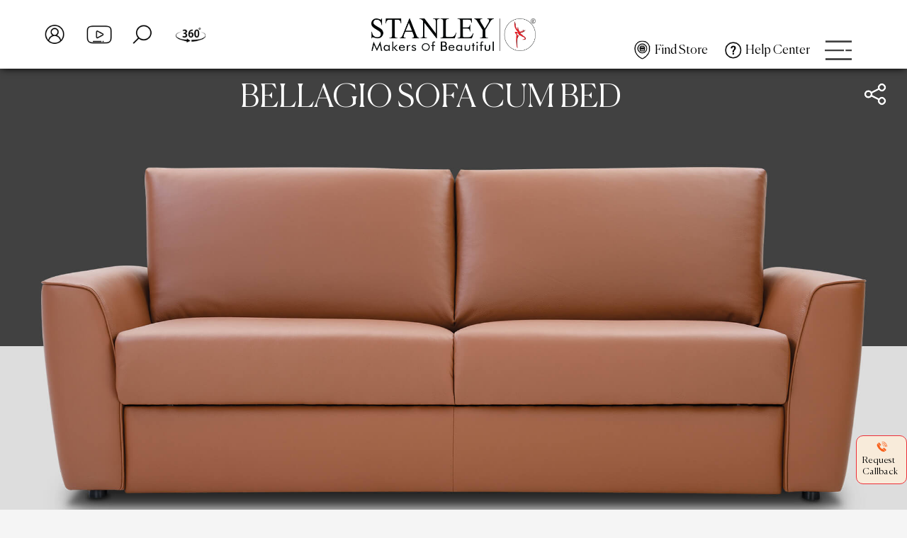

--- FILE ---
content_type: text/html; charset=UTF-8
request_url: https://www.lovestanley.com/stanley-level-next/upholstered-furniture/sofa-cum-bed/bellagio-sofa-cum-bed
body_size: 16145
content:
 
  <!DOCTYPE html>
<html lang="en">
   <head>
      <meta charset="UTF-8">
      <meta name="csrf-token" content="rMWgQZuBaMUwuRTLgBBBpRBH0PItqPYAfvbespy6">
      <link rel="canonical" href="https://www.lovestanley.com/stanley-level-next/upholstered-furniture/sofa-cum-bed/bellagio-sofa-cum-bed" />
      <title>Shop Bellagio Sofa Cum Bed Sofa Cum Bed from Stanley Level Next</title>
      <meta name="title" content="Shop Bellagio Sofa Cum Bed Sofa Cum Bed from Stanley Level Next">
      <meta name="description" content="Upgrade your home with the Bellagio Sofa Cum Bed Sofa Cum Bed from Stanley Level Next. Stylish and functional, perfect for hosting guests and relaxing.">
      <meta name="viewport" content="width=device-width, user-scalable=no, initial-scale=1.0, maximum-scale=1.0, minimum-scale=1.0">
      <link rel="icon" href="https://d34k3iamlv0kc.cloudfront.net/storage/Settings/June2024/favicon.png">
      <link rel="stylesheet" href="https://d34k3iamlv0kc.cloudfront.net/Frontend/css/main21.css?v=1768483773">
      <link rel="stylesheet" href="https://d34k3iamlv0kc.cloudfront.net/Frontend/css/owl.carousel.min.css">
            <link href="https://fonts.googleapis.com/css2?family=Libre+Franklin:wght@300;400&display=swap" rel="stylesheet">
      <script data-ad-client="ca-pub-6441449923250739" async src="https://pagead2.googlesyndication.com/pagead/js/adsbygoogle.js"></script>
      <!-- Google Tag Manager -->
<script>(function(w,d,s,l,i){w[l]=w[l]||[];w[l].push({'gtm.start':
new Date().getTime(),event:'gtm.js'});var f=d.getElementsByTagName(s)[0],
j=d.createElement(s),dl=l!='dataLayer'?'&l='+l:'';j.async=true;j.src=
'https://www.googletagmanager.com/gtm.js?id='+i+dl;f.parentNode.insertBefore(j,f);
})(window,document,'script','dataLayer','GTM-5QT4BL2W');</script>
<!-- End Google Tag Manager -->
   </head>
   <body>
   <!-- Google Tag Manager (noscript) -->
<noscript><iframe src="https://www.googletagmanager.com/ns.html?id=GTM-5QT4BL2W"
height="0" width="0" style="display:none;visibility:hidden"></iframe></noscript>
<!-- End Google Tag Manager (noscript) -->

            <div class="main">
         <header>
   <div class="header">
      <div class="hcontainer">
         <div class="head">
                     <div class="lefnav">
                              <a href="#" class="login myact"></a>
                              <a href="https://www.lovestanley.com/video" class="vids"></a>
               <a href="#" class="serch"></a>
               <a href="https://www.lovestanley.com/our-virtual-tour" class="vew360"></a>
            </div>
            <div class="logo">
               <a href="https://www.lovestanley.com"><img src="https://d34k3iamlv0kc.cloudfront.net/storage/Settings/March2024/logo.png" alt="Stanley Lifestyles" onerror="this.onerror=null; this.src='https://www.lovestanley.com/storage/Settings/March2024/logo.png';"></a>
            </div>
                        <div class="henav">
            <div class="henav1">
                  <a href="https://www.lovestanley.com/store-locator" class="hdstore">Find Store</a>
                  <a href="https://www.lovestanley.com/contact-us" class="hdcont"> Help Center</a>
              </div>
              <div class="henav2">
               <a class="moblnk" href="#"></a>
               <div class="sldmnu desk">
                  <div class="mnmenu">
                     <ul class="sbmenu">
                        <li>
                           <a href="#">LEGACY</a>
                           <div class="sbsbmuu">
                              <div class="sbsbmuu1">
                                                                                                   <div class="sbsbm">
                                    <a href="https://www.lovestanley.com/about-stanley#Founder&#039;sStory">
                                       <div class="aslig"><img src="https://d34k3iamlv0kc.cloudfront.net/storage/aboutus\February2024\mm5rG-founder.jpg" alt="Founder&#039;s Story" onerror="this.onerror=null; this.src='https://www.lovestanley.com/storage/aboutus\February2024\mm5rG-founder.jpg';"></div>
                                       <p>Founder&#039;s Story</p>
                                    </a>
                                 </div>
                                                                                                   <div class="sbsbm">
                                    <a href="https://www.lovestanley.com/about-stanley#PassionForPerfection">
                                       <div class="aslig"><img src="https://d34k3iamlv0kc.cloudfront.net/storage/aboutus\February2024\ktMHG-passion.jpg" alt="Passion For Perfection" onerror="this.onerror=null; this.src='https://www.lovestanley.com/storage/aboutus\February2024\ktMHG-passion.jpg';"></div>
                                       <p>Passion For Perfection</p>
                                    </a>
                                 </div>
                                                                                                   <div class="sbsbm">
                                    <a href="https://www.lovestanley.com/about-stanley#Certifications">
                                       <div class="aslig"><img src="https://d34k3iamlv0kc.cloudfront.net/storage/aboutus/February2025/FwgWL-Stanley-ISO-Certifications-for-web.png" alt="Certifications" onerror="this.onerror=null; this.src='https://www.lovestanley.com/storage/aboutus/February2025/FwgWL-Stanley-ISO-Certifications-for-web.png';"></div>
                                       <p>Certifications</p>
                                    </a>
                                 </div>
                                                                                                   <div class="sbsbm">
                                    <a href="https://www.lovestanley.com/about-stanley#EnvisioningtheFuture:OurMission&amp;Goals">
                                       <div class="aslig"><img src="https://d34k3iamlv0kc.cloudfront.net/storage/aboutus/March2024/Q7FLQ-New Project (3).jpg" alt="Envisioning the Future: Our Mission &amp; Goals" onerror="this.onerror=null; this.src='https://www.lovestanley.com/storage/aboutus/March2024/Q7FLQ-New Project (3).jpg';"></div>
                                       <p>Envisioning the Future: Our Mission &amp; Goals</p>
                                    </a>
                                 </div>
                                                               </div>
                           </div>
                        </li>
                        <li>
                           <a href="#">MAKERS</a>
                           <div class="sbsbmuu">
                              <div class="sbsbmuu1">
                                                                                                   <div class="sbsbm">
                                    <a href="https://www.lovestanley.com/makers#Design">
                                       <div class="aslig"><img src="https://d34k3iamlv0kc.cloudfront.net/storage/Makers\February2024\D6N49-design.jpg" alt="Design" onerror="this.onerror=null; this.src='https://www.lovestanley.com/storage/Makers\February2024\D6N49-design.jpg';"></div>
                                       <p>Design</p>
                                    </a>
                                 </div>
                                                                                                   <div class="sbsbm">
                                    <a href="https://www.lovestanley.com/makers#Materials">
                                       <div class="aslig"><img src="https://d34k3iamlv0kc.cloudfront.net/storage/Makers/May2024/M8WPS-Materials_A.jpg" alt="Materials" onerror="this.onerror=null; this.src='https://www.lovestanley.com/storage/Makers/May2024/M8WPS-Materials_A.jpg';"></div>
                                       <p>Materials</p>
                                    </a>
                                 </div>
                                                                                                   <div class="sbsbm">
                                    <a href="https://www.lovestanley.com/makers#Manufacturing">
                                       <div class="aslig"><img src="https://d34k3iamlv0kc.cloudfront.net/storage/Makers\February2024\Kq2Gc-manufacture.jpg" alt="Manufacturing" onerror="this.onerror=null; this.src='https://www.lovestanley.com/storage/Makers\February2024\Kq2Gc-manufacture.jpg';"></div>
                                       <p>Manufacturing</p>
                                    </a>
                                 </div>
                                                                                                   <div class="sbsbm">
                                    <a href="https://www.lovestanley.com/makers#QualityAssurance">
                                       <div class="aslig"><img src="https://d34k3iamlv0kc.cloudfront.net/storage/Makers\February2024\R13EN-quality.jpg" alt="Quality Assurance" onerror="this.onerror=null; this.src='https://www.lovestanley.com/storage/Makers\February2024\R13EN-quality.jpg';"></div>
                                       <p>Quality Assurance</p>
                                    </a>
                                 </div>
                                                               </div>
                           </div>
                        </li>
                        <li>
                           <a href="#">RETAIL</a>
                           <div class="sbsbmuu padrd">
                              <div class="sbsbmuu1">
                                                                                                   <div class="sbsbm">
                                    <a href="https://www.lovestanley.com/retail#StanleyLevelNext">
                                       <div class="aslofo"><img src="https://d34k3iamlv0kc.cloudfront.net/storage/Brands/September2024/9RXyQ-sln.png" alt="Stanley Level Next" onerror="this.onerror=null; this.src='https://www.lovestanley.com/storage/Brands/September2024/9RXyQ-sln.png';"></div>
                                       <div class="aslig"><img src="https://d34k3iamlv0kc.cloudfront.net/storage/Brands/June2024/pH8QO-SSLN_1008X631px.jpg" alt="Stanley Level Next" onerror="this.onerror=null; this.src='https://www.lovestanley.com/storage/Brands/June2024/pH8QO-SSLN_1008X631px.jpg';"></div>
                                       <p>Stanley Level Next</p>
                                    </a>
                                 </div>
                                                                                                   <div class="sbsbm">
                                    <a href="https://www.lovestanley.com/retail#StanleyBoutique">
                                       <div class="aslofo"><img src="https://d34k3iamlv0kc.cloudfront.net/storage/Brands/September2024/8GtIj-SBC.png" alt="Stanley Boutique" onerror="this.onerror=null; this.src='https://www.lovestanley.com/storage/Brands/September2024/8GtIj-SBC.png';"></div>
                                       <div class="aslig"><img src="https://d34k3iamlv0kc.cloudfront.net/storage/Brands/June2024/C2GsL-SB_1008X631px.jpg" alt="Stanley Boutique" onerror="this.onerror=null; this.src='https://www.lovestanley.com/storage/Brands/June2024/C2GsL-SB_1008X631px.jpg';"></div>
                                       <p>Stanley Boutique</p>
                                    </a>
                                 </div>
                                                                                                   <div class="sbsbm">
                                    <a href="https://www.lovestanley.com/retail#SofasMore">
                                       <div class="aslofo"><img src="https://d34k3iamlv0kc.cloudfront.net/storage/Brands/September2024/aQts4-QoDXX-S&amp;M.png" alt="Sofas &amp; More" onerror="this.onerror=null; this.src='https://www.lovestanley.com/storage/Brands/September2024/aQts4-QoDXX-S&amp;M.png';"></div>
                                       <div class="aslig"><img src="https://d34k3iamlv0kc.cloudfront.net/storage/Brands/June2024/YzAyI-Retail_S&amp;M.jpg" alt="Sofas &amp; More" onerror="this.onerror=null; this.src='https://www.lovestanley.com/storage/Brands/June2024/YzAyI-Retail_S&amp;M.jpg';"></div>
                                       <p>Sofas &amp; More</p>
                                    </a>
                                 </div>
                                                               </div>
                           </div>
                        </li>
                        <li>
                           <a href="#">PRODUCTS</a>
                           <div class="sbsbmuu padrd nnssp">
                              <div class="sbsbmuu2">
                                 <ul class="ctrgy">
                                    
                                                                                                            <li class="stanley-level-next  active ">
                                    <a href="#" id="0"><img src="https://d34k3iamlv0kc.cloudfront.net/storage/Brands/September2024/9RXyQ-sln.png" alt="Stanley Level Next" onerror="this.onerror=null; this.src='https://www.lovestanley.com/storage/Brands/September2024/9RXyQ-sln.png';"></a>
                                    <div class="ctrgylst1  active ">
                                        
                                       <div class="sbsbmuu1">
                                          
                                          <ul class="hhsbsbm">
                                                                                          <li class="sbsbm  active1 ">
                                                <a href="javascript:;">Upholstered Furniture</a>
                                                <ul class="hprdcnme">
                                                                                                                                                                                                                                                               <li><a class="conlocs" href="https://www.lovestanley.com/stanley-level-next/upholstered-furniture#StationarySofas">Stationary Sofas</a></li>
                                                                                                                                                                                                                                                               <li><a class="conlocs" href="https://www.lovestanley.com/stanley-level-next/upholstered-furniture#MotionSofas">Motion Sofas</a></li>
                                                                                                                                                                                                                                                               <li><a class="conlocs" href="https://www.lovestanley.com/stanley-level-next/upholstered-furniture#HomeTheatre">Home Theatre</a></li>
                                                                                                                                                                                                                                                               <li><a class="conlocs" href="https://www.lovestanley.com/stanley-level-next/upholstered-furniture#HomeTheatre">Home Theatre</a></li>
                                                                                                                                                                                                                                                               <li><a class="conlocs" href="https://www.lovestanley.com/stanley-level-next/upholstered-furniture#Armchairs">Armchairs</a></li>
                                                                                                                                                                                                                                                               <li><a class="conlocs" href="https://www.lovestanley.com/stanley-level-next/upholstered-furniture#DayBed">Day Bed</a></li>
                                                                                                                                                                                                                                                               <li><a class="conlocs" href="https://www.lovestanley.com/stanley-level-next/upholstered-furniture#SofaCumBed">Sofa Cum Bed</a></li>
                                                                                                                                                                                                                                                               <li><a class="conlocs" href="https://www.lovestanley.com/stanley-level-next/upholstered-furniture#Recliners">Recliners</a></li>
                                                                                                                                                                                                                                                               <li><a class="conlocs" href="https://www.lovestanley.com/stanley-level-next/upholstered-furniture#Beds">Beds</a></li>
                                                                                                                                                                                                                                                               <li><a class="conlocs" href="https://www.lovestanley.com/stanley-level-next/upholstered-furniture#Mattress">Mattress</a></li>
                                                                                                                                                                                                                                                               <li><a class="conlocs" href="https://www.lovestanley.com/stanley-level-next/upholstered-furniture#Pillows">Pillows</a></li>
                                                                                                                                                                                                                                                               <li><a class="conlocs" href="https://www.lovestanley.com/stanley-level-next/upholstered-furniture#Puffee">Puffee</a></li>
                                                                                                                                                      </ul>
                                             </li>
                                                                                          <li class="sbsbm ">
                                                <a href="javascript:;">Case Goods</a>
                                                <ul class="hprdcnme">
                                                                                                                                                                                                                                                               <li><a class="conlocs" href="https://www.lovestanley.com/stanley-level-next/case-goods#DiningTables">Dining Tables</a></li>
                                                                                                                                                                                                                                                               <li><a class="conlocs" href="https://www.lovestanley.com/stanley-level-next/case-goods#DiningChairs">Dining Chairs</a></li>
                                                                                                                                                                                                                                                               <li><a class="conlocs" href="https://www.lovestanley.com/stanley-level-next/case-goods#CenterTables">Center Tables</a></li>
                                                                                                                                                                                                                                                               <li><a class="conlocs" href="https://www.lovestanley.com/stanley-level-next/case-goods#Consoles">Consoles</a></li>
                                                                                                                                                                                                                                                               <li><a class="conlocs" href="https://www.lovestanley.com/stanley-level-next/case-goods#OfficeTables">Office Tables</a></li>
                                                                                                                                                                                                                                                               <li><a class="conlocs" href="https://www.lovestanley.com/stanley-level-next/case-goods#OfficeChairs">Office Chairs</a></li>
                                                                                                                                                      </ul>
                                             </li>
                                                                                          <li class="sbsbm ">
                                                <a href="javascript:;">Fixed Cabinets</a>
                                                <ul class="hprdcnme">
                                                                                                                                                                                                                                                               <li><a class="conlocs" href="https://www.lovestanley.com/stanley-level-next/fixed-cabinets#Kitchens">Kitchens</a></li>
                                                                                                                                                                                                                                                               <li><a class="conlocs" href="https://www.lovestanley.com/stanley-level-next/fixed-cabinets#Wardrobes">Wardrobes</a></li>
                                                                                                                                                                                                                                                               <li><a class="conlocs" href="https://www.lovestanley.com/stanley-level-next/fixed-cabinets#TVCabinets">TV Cabinets</a></li>
                                                                                                                                                      </ul>
                                             </li>
                                                                                          <li class="sbsbm ">
                                                <a href="javascript:;">Loose Cabinets</a>
                                                <ul class="hprdcnme">
                                                                                                                                                                                                                                                               <li><a class="conlocs" href="https://www.lovestanley.com/stanley-level-next/loose-cabinets#EleganceCollection">Elegance Collection</a></li>
                                                                                                                                                                                                                                                               <li><a class="conlocs" href="https://www.lovestanley.com/stanley-level-next/loose-cabinets#LuxolineCollection">Luxoline Collection</a></li>
                                                                                                                                                      </ul>
                                             </li>
                                                                                       </ul>
                                       </div>
                                                                           </div>
                                    </li>
                                                                                                            <li class="stanley-boutique   ">
                                    <a href="#" id="1"><img src="https://d34k3iamlv0kc.cloudfront.net/storage/Brands/September2024/8GtIj-SBC.png" alt="Stanley Boutique" onerror="this.onerror=null; this.src='https://www.lovestanley.com/storage/Brands/September2024/8GtIj-SBC.png';"></a>
                                    <div class="ctrgylst1   ">
                                        
                                       <div class="sbsbmuu1">
                                          
                                          <ul class="hhsbsbm">
                                                                                          <li class="sbsbm  active1 ">
                                                <a href="javascript:;">Upholstered Furniture</a>
                                                <ul class="hprdcnme">
                                                                                                                                                                                                                                                               <li><a class="conlocs" href="https://www.lovestanley.com/stanley-boutique/upholstered-furniture#StationarySofas">Stationary Sofas</a></li>
                                                                                                                                                                                                                                                               <li><a class="conlocs" href="https://www.lovestanley.com/stanley-boutique/upholstered-furniture#MotionSofas">Motion Sofas</a></li>
                                                                                                                                                                                                                                                               <li><a class="conlocs" href="https://www.lovestanley.com/stanley-boutique/upholstered-furniture#HomeTheatre">Home Theatre</a></li>
                                                                                                                                                                                                                                                               <li><a class="conlocs" href="https://www.lovestanley.com/stanley-boutique/upholstered-furniture#OddChairs">Odd Chairs</a></li>
                                                                                                                                                                                                                                                               <li><a class="conlocs" href="https://www.lovestanley.com/stanley-boutique/upholstered-furniture#DayBed">Day Bed</a></li>
                                                                                                                                                                                                                                                               <li><a class="conlocs" href="https://www.lovestanley.com/stanley-boutique/upholstered-furniture#Mattress">Mattress</a></li>
                                                                                                                                                                                                                                                               <li><a class="conlocs" href="https://www.lovestanley.com/stanley-boutique/upholstered-furniture#Pillows">Pillows</a></li>
                                                                                                                                                                                                                                                               <li><a class="conlocs" href="https://www.lovestanley.com/stanley-boutique/upholstered-furniture#Recliners">Recliners</a></li>
                                                                                                                                                                                                                                                               <li><a class="conlocs" href="https://www.lovestanley.com/stanley-boutique/upholstered-furniture#SofaCumBed">Sofa Cum Bed</a></li>
                                                                                                                                                                                                                                                               <li><a class="conlocs" href="https://www.lovestanley.com/stanley-boutique/upholstered-furniture#Beds">Beds</a></li>
                                                                                                                                                      </ul>
                                             </li>
                                                                                          <li class="sbsbm ">
                                                <a href="javascript:;">Case Goods</a>
                                                <ul class="hprdcnme">
                                                                                                                                                                                                                                                               <li><a class="conlocs" href="https://www.lovestanley.com/stanley-boutique/case-goods#DiningTables">Dining Tables</a></li>
                                                                                                                                                                                                                                                               <li><a class="conlocs" href="https://www.lovestanley.com/stanley-boutique/case-goods#DiningChairs">Dining Chairs</a></li>
                                                                                                                                                                                                                                                               <li><a class="conlocs" href="https://www.lovestanley.com/stanley-boutique/case-goods#Consoles">Consoles</a></li>
                                                                                                                                                                                                                                                               <li><a class="conlocs" href="https://www.lovestanley.com/stanley-boutique/case-goods#CenterTables">Center Tables</a></li>
                                                                                                                                                      </ul>
                                             </li>
                                                                                          <li class="sbsbm ">
                                                <a href="javascript:;">Loose Cabinets</a>
                                                <ul class="hprdcnme">
                                                                                                                                                                                                                                                               <li><a class="conlocs" href="https://www.lovestanley.com/stanley-boutique/loose-cabinets#LooseCabinetscollection">Loose Cabinets collection</a></li>
                                                                                                                                                      </ul>
                                             </li>
                                                                                       </ul>
                                       </div>
                                                                           </div>
                                    </li>
                                                                                                            <li class="sofas-and-more   ">
                                    <a href="#" id="2"><img src="https://d34k3iamlv0kc.cloudfront.net/storage/Brands/September2024/aQts4-QoDXX-S&amp;M.png" alt="Sofas &amp; More" onerror="this.onerror=null; this.src='https://www.lovestanley.com/storage/Brands/September2024/aQts4-QoDXX-S&amp;M.png';"></a>
                                    <div class="ctrgylst1   ">
                                        
                                       <div class="sbsbmuu1">
                                          
                                          <ul class="hhsbsbm">
                                                                                          <li class="sbsbm  active1 ">
                                                <a href="javascript:;">Upholstered Furniture</a>
                                                <ul class="hprdcnme">
                                                                                                                                                                                                                                                               <li><a class="conlocs" href="https://www.lovestanley.com/sofas-and-more/upholstered-furniture#StationarySofas">Stationary Sofas</a></li>
                                                                                                                                                                                                                                                               <li><a class="conlocs" href="https://www.lovestanley.com/sofas-and-more/upholstered-furniture#MotionSofas">Motion Sofas</a></li>
                                                                                                                                                                                                                                                               <li><a class="conlocs" href="https://www.lovestanley.com/sofas-and-more/upholstered-furniture#HomeTheatre">Home Theatre</a></li>
                                                                                                                                                                                                                                                               <li><a class="conlocs" href="https://www.lovestanley.com/sofas-and-more/upholstered-furniture#OddChairs">Odd Chairs</a></li>
                                                                                                                                                                                                                                                               <li><a class="conlocs" href="https://www.lovestanley.com/sofas-and-more/upholstered-furniture#Recliners">Recliners</a></li>
                                                                                                                                                                                                                                                               <li><a class="conlocs" href="https://www.lovestanley.com/sofas-and-more/upholstered-furniture#SofaCumBed">Sofa Cum Bed</a></li>
                                                                                                                                                                                                                                                               <li><a class="conlocs" href="https://www.lovestanley.com/sofas-and-more/upholstered-furniture#Beds">Beds</a></li>
                                                                                                                                                                                                                                                               <li><a class="conlocs" href="https://www.lovestanley.com/sofas-and-more/upholstered-furniture#Mattress">Mattress</a></li>
                                                                                                                                                                                                                                                               <li><a class="conlocs" href="https://www.lovestanley.com/sofas-and-more/upholstered-furniture#Pillows">Pillows</a></li>
                                                                                                                                                                                                                                                               <li><a class="conlocs" href="https://www.lovestanley.com/sofas-and-more/upholstered-furniture#Puffee">Puffee</a></li>
                                                                                                                                                      </ul>
                                             </li>
                                                                                          <li class="sbsbm ">
                                                <a href="javascript:;">Case Goods</a>
                                                <ul class="hprdcnme">
                                                                                                                                                                                                                                                               <li><a class="conlocs" href="https://www.lovestanley.com/sofas-and-more/case-goods#CenterTables">Center Tables</a></li>
                                                                                                                                                      </ul>
                                             </li>
                                                                                       </ul>
                                       </div>
                                                                           </div>
                                    </li>
                                                                     </ul>
                                 
                              </div>
                           </div>
                        </li>
                     </ul>
                  </div>
               </div>
               </div>
            </div>
                     </div>
      </div>
   </div>
      <div class="sldmnu mob">
      <div class="mnmenu">
         <ul class="sbmenu">
            <li>
               <a href="#">LEGACY</a>
               <div class="sbsbmuu">
                  <div class="sbsbmuu1">
                                                               <div class="sbsbm">
                        <a href="https://www.lovestanley.com/about-stanley#Founder&#039;sStory">
                           <div class="aslig"><img src="https://d34k3iamlv0kc.cloudfront.net/storage/aboutus\February2024\mm5rG-founder.jpg" alt="Founder&#039;s Story" onerror="this.onerror=null; this.src='https://www.lovestanley.com/storage/aboutus\February2024\mm5rG-founder.jpg';"></div>
                           <p>Founder&#039;s Story</p>
                        </a>
                     </div>
                                                               <div class="sbsbm">
                        <a href="https://www.lovestanley.com/about-stanley#PassionForPerfection">
                           <div class="aslig"><img src="https://d34k3iamlv0kc.cloudfront.net/storage/aboutus\February2024\ktMHG-passion.jpg" alt="Passion For Perfection" onerror="this.onerror=null; this.src='https://www.lovestanley.com/storage/aboutus\February2024\ktMHG-passion.jpg';"></div>
                           <p>Passion For Perfection</p>
                        </a>
                     </div>
                                                               <div class="sbsbm">
                        <a href="https://www.lovestanley.com/about-stanley#Certifications">
                           <div class="aslig"><img src="https://d34k3iamlv0kc.cloudfront.net/storage/aboutus/February2025/FwgWL-Stanley-ISO-Certifications-for-web.png" alt="Certifications" onerror="this.onerror=null; this.src='https://www.lovestanley.com/storage/aboutus/February2025/FwgWL-Stanley-ISO-Certifications-for-web.png';"></div>
                           <p>Certifications</p>
                        </a>
                     </div>
                                                               <div class="sbsbm">
                        <a href="https://www.lovestanley.com/about-stanley#EnvisioningtheFuture:OurMission&amp;Goals">
                           <div class="aslig"><img src="https://d34k3iamlv0kc.cloudfront.net/storage/aboutus/March2024/Q7FLQ-New Project (3).jpg" alt="Envisioning the Future: Our Mission &amp; Goals" onerror="this.onerror=null; this.src='https://www.lovestanley.com/storage/aboutus/March2024/Q7FLQ-New Project (3).jpg';"></div>
                           <p>Envisioning the Future: Our Mission &amp; Goals</p>
                        </a>
                     </div>
                                       </div>
               </div>
            </li>
            <li>
               <a href="#">MAKERS</a>
               <div class="sbsbmuu">
                  <div class="sbsbmuu1">
                                                               <div class="sbsbm">
                        <a href="https://www.lovestanley.com/makers#Design">
                           <div class="aslig"><img src="https://d34k3iamlv0kc.cloudfront.net/storage/Makers\February2024\D6N49-design.jpg" alt="Design" onerror="this.onerror=null; this.src='https://www.lovestanley.com/storage/Makers\February2024\D6N49-design.jpg';"></div>
                           <p>Design</p>
                        </a>
                     </div>
                                                               <div class="sbsbm">
                        <a href="https://www.lovestanley.com/makers#Materials">
                           <div class="aslig"><img src="https://d34k3iamlv0kc.cloudfront.net/storage/Makers/May2024/M8WPS-Materials_A.jpg" alt="Materials" onerror="this.onerror=null; this.src='https://www.lovestanley.com/storage/Makers/May2024/M8WPS-Materials_A.jpg';"></div>
                           <p>Materials</p>
                        </a>
                     </div>
                                                               <div class="sbsbm">
                        <a href="https://www.lovestanley.com/makers#Manufacturing">
                           <div class="aslig"><img src="https://d34k3iamlv0kc.cloudfront.net/storage/Makers\February2024\Kq2Gc-manufacture.jpg" alt="Manufacturing" onerror="this.onerror=null; this.src='https://www.lovestanley.com/storage/Makers\February2024\Kq2Gc-manufacture.jpg';"></div>
                           <p>Manufacturing</p>
                        </a>
                     </div>
                                                               <div class="sbsbm">
                        <a href="https://www.lovestanley.com/makers#QualityAssurance">
                           <div class="aslig"><img src="https://d34k3iamlv0kc.cloudfront.net/storage/Makers\February2024\R13EN-quality.jpg" alt="Quality Assurance" onerror="this.onerror=null; this.src='https://www.lovestanley.com/storage/Makers\February2024\R13EN-quality.jpg';"></div>
                           <p>Quality Assurance</p>
                        </a>
                     </div>
                                       </div>
               </div>
            </li>
            <li>
               <a href="#">RETAIL</a>
               <div class="sbsbmuu padrd">
                  <div class="sbsbmuu1">
                                                               <div class="sbsbm">
                        <a href="https://www.lovestanley.com/retail#StanleyLevelNext">
                           <div class="aslofo"><img src="https://d34k3iamlv0kc.cloudfront.net/storage/Brands/September2024/9RXyQ-sln.png" alt="" onerror="this.onerror=null; this.src='https://www.lovestanley.com/storage/Brands/September2024/9RXyQ-sln.png';"></div>
                           <div class="aslig"><img src="https://d34k3iamlv0kc.cloudfront.net/storage/Brands/June2024/pH8QO-SSLN_1008X631px.jpg" alt="Stanley Level Next" onerror="this.onerror=null; this.src='https://www.lovestanley.com/storage/Brands/June2024/pH8QO-SSLN_1008X631px.jpg';"></div>
                           <p>Stanley Level Next</p>
                        </a>
                     </div>
                                                               <div class="sbsbm">
                        <a href="https://www.lovestanley.com/retail#StanleyBoutique">
                           <div class="aslofo"><img src="https://d34k3iamlv0kc.cloudfront.net/storage/Brands/September2024/8GtIj-SBC.png" alt="" onerror="this.onerror=null; this.src='https://www.lovestanley.com/storage/Brands/September2024/8GtIj-SBC.png';"></div>
                           <div class="aslig"><img src="https://d34k3iamlv0kc.cloudfront.net/storage/Brands/June2024/C2GsL-SB_1008X631px.jpg" alt="Stanley Boutique" onerror="this.onerror=null; this.src='https://www.lovestanley.com/storage/Brands/June2024/C2GsL-SB_1008X631px.jpg';"></div>
                           <p>Stanley Boutique</p>
                        </a>
                     </div>
                                                               <div class="sbsbm">
                        <a href="https://www.lovestanley.com/retail#SofasMore">
                           <div class="aslofo"><img src="https://d34k3iamlv0kc.cloudfront.net/storage/Brands/September2024/aQts4-QoDXX-S&amp;M.png" alt="" onerror="this.onerror=null; this.src='https://www.lovestanley.com/storage/Brands/September2024/aQts4-QoDXX-S&amp;M.png';"></div>
                           <div class="aslig"><img src="https://d34k3iamlv0kc.cloudfront.net/storage/Brands/June2024/YzAyI-Retail_S&amp;M.jpg" alt="Sofas &amp; More" onerror="this.onerror=null; this.src='https://www.lovestanley.com/storage/Brands/June2024/YzAyI-Retail_S&amp;M.jpg';"></div>
                           <p>Sofas &amp; More</p>
                        </a>
                     </div>
                                       </div>
               </div>
            </li>
            <li>
               <a href="#">PRODUCTS</a>
               <div class="sbsbmuu padrd">
                  <div class="sbsbmuu2">
                     <ul class="ctrgy">
                        
                                                <li class="stanley-level-next  active ">
                        <a href="#" id="1" data-rel="0"><img src="https://d34k3iamlv0kc.cloudfront.net/storage/Brands/September2024/9RXyQ-sln.png" alt="Stanley Level Next" onerror="this.onerror=null; this.src='https://www.lovestanley.com/storage/Brands/September2024/9RXyQ-sln.png';"></a></li>
                                                <li class="stanley-boutique   ">
                        <a href="#" id="2" data-rel="1"><img src="https://d34k3iamlv0kc.cloudfront.net/storage/Brands/September2024/8GtIj-SBC.png" alt="Stanley Boutique" onerror="this.onerror=null; this.src='https://www.lovestanley.com/storage/Brands/September2024/8GtIj-SBC.png';"></a></li>
                                                <li class="sofas-and-more   ">
                        <a href="#" id="3" data-rel="2"><img src="https://d34k3iamlv0kc.cloudfront.net/storage/Brands/September2024/aQts4-QoDXX-S&amp;M.png" alt="Sofas &amp; More" onerror="this.onerror=null; this.src='https://www.lovestanley.com/storage/Brands/September2024/aQts4-QoDXX-S&amp;M.png';"></a></li>
                                             </ul>
                     <input type="hidden" name="_token" id="token" value="rMWgQZuBaMUwuRTLgBBBpRBH0PItqPYAfvbespy6">
                  </div>
                  <div id="pdctrylt">
                                                               <div class="ctrgylst  active ">
                        <div class="ctrgylst1">
                           <div class="sbsbmuu1">
                              <ul class="hhsbsbm">
                                                                  <li class=" active1 ">
                                    <a href="javascript:;">Upholstered Furniture</a>
                                    <ul class="hprdcnme">
                                                                                                                                                                                                   <li><a class="conlocsm" href="https://www.lovestanley.com/stanley-level-next/upholstered-furniture#StationarySofas">Stationary Sofas</a></li>
                                                                                                                                                                                                   <li><a class="conlocsm" href="https://www.lovestanley.com/stanley-level-next/upholstered-furniture#MotionSofas">Motion Sofas</a></li>
                                                                                                                                                                                                   <li><a class="conlocsm" href="https://www.lovestanley.com/stanley-level-next/upholstered-furniture#HomeTheatre">Home Theatre</a></li>
                                                                                                                                                                                                   <li><a class="conlocsm" href="https://www.lovestanley.com/stanley-level-next/upholstered-furniture#HomeTheatre">Home Theatre</a></li>
                                                                                                                                                                                                   <li><a class="conlocsm" href="https://www.lovestanley.com/stanley-level-next/upholstered-furniture#Armchairs">Armchairs</a></li>
                                                                                                                                                                                                   <li><a class="conlocsm" href="https://www.lovestanley.com/stanley-level-next/upholstered-furniture#DayBed">Day Bed</a></li>
                                                                                                                                                                                                   <li><a class="conlocsm" href="https://www.lovestanley.com/stanley-level-next/upholstered-furniture#SofaCumBed">Sofa Cum Bed</a></li>
                                                                                                                                                                                                   <li><a class="conlocsm" href="https://www.lovestanley.com/stanley-level-next/upholstered-furniture#Recliners">Recliners</a></li>
                                                                                                                                                                                                   <li><a class="conlocsm" href="https://www.lovestanley.com/stanley-level-next/upholstered-furniture#Beds">Beds</a></li>
                                                                                                                                                                                                   <li><a class="conlocsm" href="https://www.lovestanley.com/stanley-level-next/upholstered-furniture#Mattress">Mattress</a></li>
                                                                                                                                                                                                   <li><a class="conlocsm" href="https://www.lovestanley.com/stanley-level-next/upholstered-furniture#Pillows">Pillows</a></li>
                                                                                                                                                                                                   <li><a class="conlocsm" href="https://www.lovestanley.com/stanley-level-next/upholstered-furniture#Puffee">Puffee</a></li>
                                                                                                                  </ul>
                                 </li>
                                                                  <li class="">
                                    <a href="javascript:;">Case Goods</a>
                                    <ul class="hprdcnme">
                                                                                                                                                                                                   <li><a class="conlocsm" href="https://www.lovestanley.com/stanley-level-next/case-goods#DiningTables">Dining Tables</a></li>
                                                                                                                                                                                                   <li><a class="conlocsm" href="https://www.lovestanley.com/stanley-level-next/case-goods#DiningChairs">Dining Chairs</a></li>
                                                                                                                                                                                                   <li><a class="conlocsm" href="https://www.lovestanley.com/stanley-level-next/case-goods#CenterTables">Center Tables</a></li>
                                                                                                                                                                                                   <li><a class="conlocsm" href="https://www.lovestanley.com/stanley-level-next/case-goods#Consoles">Consoles</a></li>
                                                                                                                                                                                                   <li><a class="conlocsm" href="https://www.lovestanley.com/stanley-level-next/case-goods#OfficeTables">Office Tables</a></li>
                                                                                                                                                                                                   <li><a class="conlocsm" href="https://www.lovestanley.com/stanley-level-next/case-goods#OfficeChairs">Office Chairs</a></li>
                                                                                                                  </ul>
                                 </li>
                                                                  <li class="">
                                    <a href="javascript:;">Fixed Cabinets</a>
                                    <ul class="hprdcnme">
                                                                                                                                                                                                   <li><a class="conlocsm" href="https://www.lovestanley.com/stanley-level-next/fixed-cabinets#Kitchens">Kitchens</a></li>
                                                                                                                                                                                                   <li><a class="conlocsm" href="https://www.lovestanley.com/stanley-level-next/fixed-cabinets#Wardrobes">Wardrobes</a></li>
                                                                                                                                                                                                   <li><a class="conlocsm" href="https://www.lovestanley.com/stanley-level-next/fixed-cabinets#TVCabinets">TV Cabinets</a></li>
                                                                                                                  </ul>
                                 </li>
                                                                  <li class="">
                                    <a href="javascript:;">Loose Cabinets</a>
                                    <ul class="hprdcnme">
                                                                                                                                                                                                   <li><a class="conlocsm" href="https://www.lovestanley.com/stanley-level-next/loose-cabinets#EleganceCollection">Elegance Collection</a></li>
                                                                                                                                                                                                   <li><a class="conlocsm" href="https://www.lovestanley.com/stanley-level-next/loose-cabinets#LuxolineCollection">Luxoline Collection</a></li>
                                                                                                                  </ul>
                                 </li>
                                                               </ul>
                           </div>
                        </div>
                     </div>
                                                               <div class="ctrgylst  ">
                        <div class="ctrgylst1">
                           <div class="sbsbmuu1">
                              <ul class="hhsbsbm">
                                                                  <li class=" active1 ">
                                    <a href="javascript:;">Upholstered Furniture</a>
                                    <ul class="hprdcnme">
                                                                                                                                                                                                   <li><a class="conlocsm" href="https://www.lovestanley.com/stanley-boutique/upholstered-furniture#StationarySofas">Stationary Sofas</a></li>
                                                                                                                                                                                                   <li><a class="conlocsm" href="https://www.lovestanley.com/stanley-boutique/upholstered-furniture#MotionSofas">Motion Sofas</a></li>
                                                                                                                                                                                                   <li><a class="conlocsm" href="https://www.lovestanley.com/stanley-boutique/upholstered-furniture#HomeTheatre">Home Theatre</a></li>
                                                                                                                                                                                                   <li><a class="conlocsm" href="https://www.lovestanley.com/stanley-boutique/upholstered-furniture#OddChairs">Odd Chairs</a></li>
                                                                                                                                                                                                   <li><a class="conlocsm" href="https://www.lovestanley.com/stanley-boutique/upholstered-furniture#DayBed">Day Bed</a></li>
                                                                                                                                                                                                   <li><a class="conlocsm" href="https://www.lovestanley.com/stanley-boutique/upholstered-furniture#Mattress">Mattress</a></li>
                                                                                                                                                                                                   <li><a class="conlocsm" href="https://www.lovestanley.com/stanley-boutique/upholstered-furniture#Pillows">Pillows</a></li>
                                                                                                                                                                                                   <li><a class="conlocsm" href="https://www.lovestanley.com/stanley-boutique/upholstered-furniture#Recliners">Recliners</a></li>
                                                                                                                                                                                                   <li><a class="conlocsm" href="https://www.lovestanley.com/stanley-boutique/upholstered-furniture#SofaCumBed">Sofa Cum Bed</a></li>
                                                                                                                                                                                                   <li><a class="conlocsm" href="https://www.lovestanley.com/stanley-boutique/upholstered-furniture#Beds">Beds</a></li>
                                                                                                                  </ul>
                                 </li>
                                                                  <li class="">
                                    <a href="javascript:;">Case Goods</a>
                                    <ul class="hprdcnme">
                                                                                                                                                                                                   <li><a class="conlocsm" href="https://www.lovestanley.com/stanley-boutique/case-goods#DiningTables">Dining Tables</a></li>
                                                                                                                                                                                                   <li><a class="conlocsm" href="https://www.lovestanley.com/stanley-boutique/case-goods#DiningChairs">Dining Chairs</a></li>
                                                                                                                                                                                                   <li><a class="conlocsm" href="https://www.lovestanley.com/stanley-boutique/case-goods#Consoles">Consoles</a></li>
                                                                                                                                                                                                   <li><a class="conlocsm" href="https://www.lovestanley.com/stanley-boutique/case-goods#CenterTables">Center Tables</a></li>
                                                                                                                  </ul>
                                 </li>
                                                                  <li class="">
                                    <a href="javascript:;">Loose Cabinets</a>
                                    <ul class="hprdcnme">
                                                                                                                                                                                                   <li><a class="conlocsm" href="https://www.lovestanley.com/stanley-boutique/loose-cabinets#LooseCabinetscollection">Loose Cabinets collection</a></li>
                                                                                                                  </ul>
                                 </li>
                                                               </ul>
                           </div>
                        </div>
                     </div>
                                                               <div class="ctrgylst  ">
                        <div class="ctrgylst1">
                           <div class="sbsbmuu1">
                              <ul class="hhsbsbm">
                                                                  <li class=" active1 ">
                                    <a href="javascript:;">Upholstered Furniture</a>
                                    <ul class="hprdcnme">
                                                                                                                                                                                                   <li><a class="conlocsm" href="https://www.lovestanley.com/sofas-and-more/upholstered-furniture#StationarySofas">Stationary Sofas</a></li>
                                                                                                                                                                                                   <li><a class="conlocsm" href="https://www.lovestanley.com/sofas-and-more/upholstered-furniture#MotionSofas">Motion Sofas</a></li>
                                                                                                                                                                                                   <li><a class="conlocsm" href="https://www.lovestanley.com/sofas-and-more/upholstered-furniture#HomeTheatre">Home Theatre</a></li>
                                                                                                                                                                                                   <li><a class="conlocsm" href="https://www.lovestanley.com/sofas-and-more/upholstered-furniture#OddChairs">Odd Chairs</a></li>
                                                                                                                                                                                                   <li><a class="conlocsm" href="https://www.lovestanley.com/sofas-and-more/upholstered-furniture#Recliners">Recliners</a></li>
                                                                                                                                                                                                   <li><a class="conlocsm" href="https://www.lovestanley.com/sofas-and-more/upholstered-furniture#SofaCumBed">Sofa Cum Bed</a></li>
                                                                                                                                                                                                   <li><a class="conlocsm" href="https://www.lovestanley.com/sofas-and-more/upholstered-furniture#Beds">Beds</a></li>
                                                                                                                                                                                                   <li><a class="conlocsm" href="https://www.lovestanley.com/sofas-and-more/upholstered-furniture#Mattress">Mattress</a></li>
                                                                                                                                                                                                   <li><a class="conlocsm" href="https://www.lovestanley.com/sofas-and-more/upholstered-furniture#Pillows">Pillows</a></li>
                                                                                                                                                                                                   <li><a class="conlocsm" href="https://www.lovestanley.com/sofas-and-more/upholstered-furniture#Puffee">Puffee</a></li>
                                                                                                                  </ul>
                                 </li>
                                                                  <li class="">
                                    <a href="javascript:;">Case Goods</a>
                                    <ul class="hprdcnme">
                                                                                                                                                                                                   <li><a class="conlocsm" href="https://www.lovestanley.com/sofas-and-more/case-goods#CenterTables">Center Tables</a></li>
                                                                                                                  </ul>
                                 </li>
                                                               </ul>
                           </div>
                        </div>
                     </div>
                                       </div>
               </div>
            </li>
         </ul>
      </div>
      <div class="calcnth">
         <ul class="calcnt">
            <li><a class="telphh" href="tel:+91-9741197411">+91-9741197411</a></li>
            <li><a class="hdcont" href="https://www.lovestanley.com/contact-us">Help Center</a></li>
            <li><a class="hdstore" href="https://www.lovestanley.com/store-locator">Find Store</a></li>
         </ul>
      </div>
   </div>
   <div class="mobsrch">
      <form action="javascript:;" method="post">
         <input type="hidden" name="_token" value="rMWgQZuBaMUwuRTLgBBBpRBH0PItqPYAfvbespy6">         <div class="frser">
            <label for="vald">Search :</label>
            <input type="text" id="vald" placeholder="WHAT ARE YOU LOOKING FOR?">
         </div>
         <a class="sercl" href="#">X</a>
      </form>
      <div class="SercResult"></div>
   </div>
   <div class="searchtop">
      <div class="insearc">
         <form action="javascript:;" method="post">
            <input type="hidden" name="_token" value="rMWgQZuBaMUwuRTLgBBBpRBH0PItqPYAfvbespy6">            <div class="serinpu">
               <label for="srid">What are you looking for?</label>
               <input type="text" class="serinp" id="srid" placeholder="" autofocus="">
            </div>
         </form>
         
         <div class="propard" id="searchResult">
         </div>
         <div class="propar">
            <div class="prichl categ">
               <a href="https://www.lovestanley.com/about-stanley">
                  <div class="pics8"><img src="https://d34k3iamlv0kc.cloudfront.net/storage/aboutus\February2024\mm5rG-founder.jpg" alt="Founder&#039;s Story" onerror="this.onerror=null; this.src='https://www.lovestanley.com/storage/aboutus\February2024\mm5rG-founder.jpg';"></div>
                  <div class="procon">
                     <h3>Founder&#039;s Story</h3>
                     <p>Discover more</p>
                  </div>
               </a>
            </div>
            <div class="prichl categ">
               <a href="https://www.lovestanley.com/makers">
                  <div class="pics8"><img src="https://d34k3iamlv0kc.cloudfront.net/storage/Makers\February2024\D6N49-design.jpg" alt="Design" onerror="this.onerror=null; this.src='https://www.lovestanley.com/storage/Makers\February2024\D6N49-design.jpg';"></div>
                  <div class="procon">
                     <h3>Design</h3>
                     <p>Discover more</p>
                  </div>
               </a>
            </div>
            <div class="prichl categ">
               <a href="https://www.lovestanley.com/retail">
                  <div class="pics8"><img src="https://d34k3iamlv0kc.cloudfront.net/storage/Brands/June2024/pH8QO-SSLN_1008X631px.jpg" alt="Stanley Level Next" onerror="this.onerror=null; this.src='https://www.lovestanley.com/storage/Brands/June2024/pH8QO-SSLN_1008X631px.jpg';"></div>
                  <div class="procon">
                     <h3>Stanley Level Next</h3>
                     <p>Discover more</p>
                  </div>
               </a>
            </div>
         </div>
         <div class="serclos"><a href="#">X</a></div>
      </div>
   </div>
   <div class="loginpop">
      <div class="loidetails">
         <div class="clpos">
            <div class="logdete">
               <h3>Login</h3>
               
               <div class="popform">
                  <div class="uerdtail">
                     <form action="javascript:;" method="post" id="login_form" class="lginfrm7">
                        <input type="hidden" name="_token" value="rMWgQZuBaMUwuRTLgBBBpRBH0PItqPYAfvbespy6">                        <div class="valdet">
                           <div class="rclm">
                              <input type="text" name="identity" class="pitxt" id="identity" placeholder="Email ID / USER NAME*">
                              <span id="erridentity"></span>
                           </div>
                           <div class="rclm">
                              <input type="password" name="password" id="password2" class="pitxt" placeholder="PASSWORD*">
                              <span id="errpass2"></span>
                           </div>
                           <span id="popumesg"></span>
                           <div class="rclm">
                              <a class="signup7 subt" href="#" id="poplogin">submit</a>
                           </div>
                        </div>
                        <div class="recpas">
                           <a href="https://www.lovestanley.com/forgot-password">Recover Password</a>
                        </div>
                     </form>
                     <div class="regdetials">
                        <h3>Not Registered yet?</h3>
                        <div class="nacton">
                           <a href="#">Create your account</a>
                        </div>
                     </div>
                  </div>
               </div>
            </div>
            <div class="poclos"><a href="#"></a></div>
            <div class="regipop">
               <div class="regdetil">
                  <div class="loginhere clearfix">
                     <div class="acon">
                        <h2>Register your new account</h2>
                     </div>
                     <div class="alrebutn">
                        <span>Already Registerd?</span>
                        <a href="#">Login Here</a>
                     </div>
                  </div>
                  <div class="regiform">
                     <form action="javascript:;" method="post" id="registration" class="popfrm">
                        <input type="hidden" name="_token" value="rMWgQZuBaMUwuRTLgBBBpRBH0PItqPYAfvbespy6">                        <div class="fimpar">
                           <div class="inclmss">
                              <input type="text" class="vttdt" name="first_name" placeholder="FIRST NAME*" required>
                           </div>
                           <div class="inclmss">
                              <input type="text" class="vttdt" name="last_name" placeholder="LAST NAME*" required>
                           </div>
                           <div class="inclmss">
                              <input type="email" class="vttdt" id="email" name="email" placeholder="E-MAIL ID*" required>
                           </div>
                           <div class="inclmss">
                              <input type="number" class="vttdt" name="phone" placeholder="PHONE NUMBER*" required>
                           </div>
                           <div class="inclmss">
                              <input type="password" class="vttdt" name="password" id="password" placeholder="PASSWORD*" required>
                           </div>
                           <div class="inclmss">
                              <input type="password" class="vttdt" name="confirm_password" id="repassw" placeholder="CONFIRM PASSWORD*" required>
                              <p class="register"></p>
                           </div>
                           <div class="inclmss">
                              <input type="text" class="vttdt" name="city" placeholder="CITY*">
                           </div>
                           <div class="inclmss">
                              <input type="text" class="vttdt" name="address" placeholder="ADDRESS*">
                           </div>
                        </div>
                        <div class="addpbar">
                           <input type="text" name="address1" class="vttdt" placeholder="ADDRESS1">
                        </div>
                        <div class="regbti">
                           <div class="freg clearfix">
                              <div class="agree">
                                 <div class="inpchck">
                                    <input type="checkbox" id="polcy">
                                    <p>I have read and accept the <a class="conpop" href="https://www.lovestanley.com/terms-conditions" target="_blank">terms and conditions</a> of privacy policy</p>
                                 </div>
                                 <div class="inpchck">
                                    <input type="checkbox" id="agree">
                                    <label>I agree to receive the newsletter</label>
                                 </div>
                              </div>
                              <div class="regibtn sbngds">
                                 <a class="regis" href="#" id="popregister">Sign Up</a>
                                 <p id="popumesg2"></p>
                              </div>
                           </div>
                        </div>
                     </form>
                  </div>
               </div>
            </div>
         </div>
      </div>
   </div>
      <div class="chatmsg9">
      <a href="#">
         <p>Request Callback</p>
      </a>
   </div>
   <div class="popupupd pfhide">
      <div class="popupupds">
         <div class="formtxt">
            <div class="formtxts1">
               <h3>Schedule a Callback</h3>
               <p>Our specialist will reach out to you shortly</p>
            </div>
            <a href="#" id="closePopup" class="cros clsimg">close</a>
         </div>
         <div class="besform">
            <form action="https://www.lovestanley.com/thankyou" method="post" id="calss1" enctype="multipart/form-data">
               <input type="hidden" name="_token" value="rMWgQZuBaMUwuRTLgBBBpRBH0PItqPYAfvbespy6">               <div class="fbets">
                  <div class="forminti">
                     <div class="vlmss">
                        <input type="text" name="name" class="vtxtx" placeholder="Name*">
                     </div>
                     <div class="vlmss">
                        <input type="email" name="email" class="vtxtx" placeholder="Email ID*">
                     </div>
                     <div class="vlmss2">
                     <div class="vlmss">
                        <input type="number" name="mobile" class="vtxtx" placeholder="Number*">
                     </div>
                     <div class="vlmss">
                        <input type="text" name="city" class="vtxtx" placeholder="City*">
                     </div>
                     </div>
                     <div class="vlmss">
                        <select name="type" class="vtxtx">
                           <option value="">Please select an option so we can assist you:*</option>
                           <option value="Product Enquiry">Product Enquiry</option>
                           <option value="Service Request">Service Request</option>
                           <option value="Suggestion/Feedback">Suggestion/Feedback</option>
                           <option value="Business/Franchise Related">Business/Franchise Related</option>
                           <option value="Other Queries">Other Queries</option>
                        </select>
                     </div>
                  </div>
                  <div class="comen">
                     <textarea name="comments" id="" cols="30" rows="10" placeholder="Comments"></textarea>
                  </div>
                  <div class="recaptcha">
                     <div class="capcha">
                        <div class="g-recaptcha" data-sitekey="6LcdCkIUAAAAAG2jiI4Z53sYyX5KNwPCwVHmyWYY"></div>
                        <em id="recaptcha-error4" class="error" style="display:none; "></em>
                     </div>
                  </div>
                  <div class="sumitt">
                     <input type="text" name="honeypot" class="hphide" placeholder="Honeypot" style="display:none;">
                     <input type="submit" class="subb" id="snds1" value="submit">
                     <input type="hidden" name="form_name" value="Popup Form">
		       <input type="hidden" id="formActions" value="https://www.lovestanley.com/forms">
		       		       <input type="hidden" name="referral" value="">
		       <input type="hidden" name="browser" value="Mozilla/5.0 (Macintosh; Intel Mac OS X 10_15_7) AppleWebKit/537.36 (KHTML, like Gecko) Chrome/131.0.0.0 Safari/537.36; ClaudeBot/1.0; +claudebot@anthropic.com)">
		       <input type="hidden" name="remote" value="18.219.41.192">
		       <input type="hidden" name="utm_source" value="">
		       <input type="hidden" name="utm_medium" value="">
		       <input type="hidden" name="utm_term" value="">
		       <input type="hidden" name="utm_content" value="">
		       <input type="hidden" name="utm_campaign" value="">
		       <input type="hidden" name="utm_ad_group" value="">
		       <input type="hidden" name="utm_device" value="">
		       <input type="hidden" name="utm_gclid" value="">
		       <input type="hidden" name="utm_placement" value="">
		       <input type="hidden" name="utm_ad_name" value="">
                  </div>
               </div>
            </form>
         </div>
      </div>
   </div>
</header>
         <article>
            <div class="content">
               <div class="prodetail0">
   <section id="prodetail">
      <div class="proddtop">
         <div class="toptile losfunt">
            <h1>Bellagio Sofa Cum Bed</h1>
            <a href="javascript:;" class="shareicon" title="click to share"><img src="https://www.lovestanley.com/Frontend/img/share.png" alt="Share Icon"></a>
         </div>
         <div class="socalshre shide">
            <div class="sccloss"></div>
            <div class="socalshre1">
               <div class="socalshres2">
                  <h4>Copy Link</h4>
                  <a href="javascript:;" class="closshre">x</a>
                  <div class="copyclikbrd">
                     <input type="text" class="shreinput" id="shreinput" value="https://www.lovestanley.com/stanley-level-next/upholstered-furniture/sofa-cum-bed/bellagio-sofa-cum-bed" placeholder="Link" onclick="this.select();" readonly="">
                     <button class="button button--primary button-copy">
                     <img src="https://www.lovestanley.com/Frontend/img/copy.png" alt="Copy Icon">
                     </button>
                  </div>
                  <div class="soclshre2">
                     <h4>Share</h4>
                     <ul class="shareicon1">
                                                <li>
                           <a class="whatsapp" title="Whatsapp" href="https://wa.me/?text=Shop+Bellagio+Sofa+Cum+Bed+Sofa+Cum+Bed+from+Stanley+Level+Next+-+https%3A%2F%2Fwww.lovestanley.com%2Fstanley-level-next%2Fupholstered-furniture%2Fsofa-cum-bed%2Fbellagio-sofa-cum-bed" target="_blank">
                              <svg class="icon icon-whatsapp" xmlns="http://www.w3.org/2000/svg" xmlns:xlink="http://www.w3.org/1999/xlink" version="1.1" viewBox="0 0 256 256" xml:space="preserve">
                                 <defs></defs>
                                 <g style="stroke: none; stroke-width: 0; stroke-dasharray: none; stroke-linecap: butt; stroke-linejoin: miter; stroke-miterlimit: 10; fill: none; fill-rule: nonzero; opacity: 1;" transform="translate(1.4065934065934016 1.4065934065934016) scale(2.81 2.81)">
                                    <path d="M 76.735 13.079 C 68.315 4.649 57.117 0.005 45.187 0 C 20.605 0 0.599 20.005 0.589 44.594 c -0.003 7.86 2.05 15.532 5.953 22.296 L 0.215 90 l 23.642 -6.202 c 6.514 3.553 13.848 5.426 21.312 5.428 h 0.018 c 0.001 0 -0.001 0 0 0 c 24.579 0 44.587 -20.007 44.597 -44.597 C 89.789 32.713 85.155 21.509 76.735 13.079 z M 27.076 46.217 c -0.557 -0.744 -4.55 -6.042 -4.55 -11.527 c 0 -5.485 2.879 -8.181 3.9 -9.296 c 1.021 -1.115 2.229 -1.394 2.972 -1.394 s 1.487 0.007 2.136 0.039 c 0.684 0.035 1.603 -0.26 2.507 1.913 c 0.929 2.231 3.157 7.717 3.436 8.274 c 0.279 0.558 0.464 1.208 0.093 1.952 c -0.371 0.743 -0.557 1.208 -1.114 1.859 c -0.557 0.651 -1.17 1.453 -1.672 1.952 c -0.558 0.556 -1.139 1.159 -0.489 2.274 c 0.65 1.116 2.886 4.765 6.199 7.72 c 4.256 3.797 7.847 4.973 8.961 5.531 c 1.114 0.558 1.764 0.465 2.414 -0.279 c 0.65 -0.744 2.786 -3.254 3.529 -4.369 c 0.743 -1.115 1.486 -0.929 2.507 -0.558 c 1.022 0.372 6.5 3.068 7.614 3.625 c 1.114 0.558 1.857 0.837 2.136 1.302 c 0.279 0.465 0.279 2.696 -0.65 5.299 c -0.929 2.603 -5.381 4.979 -7.522 5.298 c -1.92 0.287 -4.349 0.407 -7.019 -0.442 c -1.618 -0.513 -3.694 -1.199 -6.353 -2.347 C 34.934 58.216 27.634 46.961 27.076 46.217 z" style="stroke: none; stroke-width: 1; stroke-dasharray: none; stroke-linecap: butt; stroke-linejoin: miter; stroke-miterlimit: 10; fill: rgb(0,0,0); fill-rule: evenodd; opacity: 1;" transform=" matrix(1 0 0 1 0 0) " stroke-linecap="round"></path>
                                 </g>
                              </svg>
                           </a>
                        </li>
                        <li>
                           <a class="email" title="Email" href="mailto:?subject=Shop+Bellagio+Sofa+Cum+Bed+Sofa+Cum+Bed+from+Stanley+Level+Next&body=Shop+Bellagio+Sofa+Cum+Bed+Sofa+Cum+Bed+from+Stanley+Level+Next+-+https%3A%2F%2Fwww.lovestanley.com%2Fstanley-level-next%2Fupholstered-furniture%2Fsofa-cum-bed%2Fbellagio-sofa-cum-bed" target="_blank">
                              <svg aria-hidden="true" focusable="false" role="presentation" class="icon icon-email" viewBox="0 0 24 24" xmlns="http://www.w3.org/2000/svg">
                                 <path d="M20 4H4c-1.1 0-2 .9-2 2v12c0 1.1.9 2 2 2h16c1.1 0 2-.9 2-2V6c0-1.1-.9-2-2-2zm0 2v.01L12 13 4 6.01V6h16zM4 18V8.99l8 6 8-6V18H4z"/>
                              </svg>
                           </a>
                        </li>
                        <li>
                           <a class="facebook" title="Facebook" href="https://www.facebook.com/sharer/sharer.php?u=https://www.lovestanley.com/stanley-level-next/upholstered-furniture/sofa-cum-bed/bellagio-sofa-cum-bed" target="_blank">
                              <svg aria-hidden="true" focusable="false" role="presentation" xmlns="http://www.w3.org/2000/svg" viewBox="0 0 320 512" class="icon icon-facebook">
                                 <path d="M279.14 288l14.22-92.66h-88.91v-60.13c0-25.35 12.42-50.06 52.24-50.06h40.42V6.26S260.43 0 225.36 0c-73.22 0-121.08 44.38-121.08 124.72v70.62H22.89V288h81.39v224h100.17V288z"></path>
                              </svg>
                           </a>
                        </li>
                        <li>
                           <a class="twitter" title="Twitter" href="https://twitter.com/share?url=https://www.lovestanley.com/stanley-level-next/upholstered-furniture/sofa-cum-bed/bellagio-sofa-cum-bed&amp;text=Shop Bellagio Sofa Cum Bed Sofa Cum Bed from Stanley Level Next" target="_blank">
                              <svg aria-hidden="true" focusable="false" role="presentation" class="icon icon-twitter" viewBox="0 0 24 24">
				 <path d="M20.54 3H17.4l-4.07 5.27L8.66 3H3.46l6.79 8.94L3 21h3.14l4.47-5.78L15.34 21h5.2l-7.23-9.52L20.54 3zm-3.43 2.17l-2.96 3.83-1.25-1.65 2.17-2.83h2.04zm-10.22 0h2.03l2.17 2.83-1.25 1.65-2.95-3.83zM6.9 19l3.2-4.13 1.5 1.97L9.37 19H6.9zm10.2 0h-2.47l-2.23-2.9 1.5-1.97L17.1 19z"/>
			      </svg>
                           </a>
                        </li>
                        <li>
                           <a class="pinterest" title="Pinterest" href="https://pinterest.com/pin/create/button/?url=https://www.lovestanley.com/stanley-level-next/upholstered-furniture/sofa-cum-bed/bellagio-sofa-cum-bed&media=https://d34k3iamlv0kc.cloudfront.net/storage/products/March2024/dKSu3-banner.jpg&description=<p>Bellagio Sofa cum Bed, a pinnacle of classic refinement and ingenuity in design. Characterized by clean lines and a timeless aesthetic, this sophisticated piece seamlessly transforms from a sofa to a bed at the touch of an automated remote control, demonstrating a fusion of modern convenience and enduring elegance. The super support structure is meticulously handcrafted to provide a deep and sturdy sleep experience, ensuring unparalleled comfort and durability.<br>The Bellagio transcends conventional furniture, offering a bespoke experience with customization options in over 250 colours and sizes. Choose from six distinct styles of leather to tailor this multifunctional marvel to your individual taste and spatial requirements. Elevate the aesthetics further by personalizing the sofa legs in either copper or brass-plated PVD coating, adding a touch of opulence to the immaculate design.<br>Designed for those who appreciate both form and function, the Bellagio Sofa cum Bed stands as a testament to the seamless integration of innovative technology with timeless craftsmanship, creating a haven of sophistication and comfort in your living space.</p>" target="_blank">
                              <svg aria-hidden="true" focusable="false" role="presentation" class="icon icon-pinterest" viewBox="0 0 17 18">
                                 <path d="M8.48.58a8.42 8.42 0 015.9 2.45 8.42 8.42 0 011.33 10.08 8.28 8.28 0 01-7.23 4.16 8.5 8.5 0 01-2.37-.32c.42-.68.7-1.29.85-1.8l.59-2.29c.14.28.41.52.8.73.4.2.8.31 1.24.31.87 0 1.65-.25 2.34-.75a4.87 4.87 0 001.6-2.05 7.3 7.3 0 00.56-2.93c0-1.3-.5-2.41-1.49-3.36a5.27 5.27 0 00-3.8-1.43c-.93 0-1.8.16-2.58.48A5.23 5.23 0 002.85 8.6c0 .75.14 1.41.43 1.98.28.56.7.96 1.27 1.2.1.04.19.04.26 0 .07-.03.12-.1.15-.2l.18-.68c.05-.15.02-.3-.11-.45a2.35 2.35 0 01-.57-1.63A3.96 3.96 0 018.6 4.8c1.09 0 1.94.3 2.54.89.61.6.92 1.37.92 2.32 0 .8-.11 1.54-.33 2.21a3.97 3.97 0 01-.93 1.62c-.4.4-.87.6-1.4.6-.43 0-.78-.15-1.06-.47-.27-.32-.36-.7-.26-1.13a111.14 111.14 0 01.47-1.6l.18-.73c.06-.26.09-.47.09-.65 0-.36-.1-.66-.28-.89-.2-.23-.47-.35-.83-.35-.45 0-.83.2-1.13.62-.3.41-.46.93-.46 1.56a4.1 4.1 0 00.18 1.15l.06.15c-.6 2.58-.95 4.1-1.08 4.54-.12.55-.16 1.2-.13 1.94a8.4 8.4 0 01-5-7.65c0-2.3.81-4.28 2.44-5.9A8.04 8.04 0 018.48.57z"></path>
                              </svg>
                           </a>
                        </li>
                     </ul>
                  </div>
               </div>
            </div>
         </div>
         <div class="prodeta">
             
            <div class="ddetpics"><img src="https://d34k3iamlv0kc.cloudfront.net/storage/products/March2024/dKSu3-banner.jpg" alt="Bellagio Sofa Cum Bed" onerror="this.onerror=null; this.src='https://www.lovestanley.com/storage/products/March2024/dKSu3-banner.jpg';"></div>
                        <div class="modname botm1">
               <h2><strong>model name:</strong>&nbsp;Bellagio Sofa Cum Bed</h2>
               <div class="pdesp"><p>Bellagio Sofa cum Bed, a pinnacle of classic refinement and ingenuity in design. Characterized by clean lines and a timeless aesthetic, this sophisticated piece seamlessly transforms from a sofa to a bed at the touch of an automated remote control, demonstrating a fusion of modern convenience and enduring elegance. The super support structure is meticulously handcrafted to provide a deep and sturdy sleep experience, ensuring unparalleled comfort and durability.<br>The Bellagio transcends conventional furniture, offering a bespoke experience with customization options in over 250 colours and sizes. Choose from six distinct styles of leather to tailor this multifunctional marvel to your individual taste and spatial requirements. Elevate the aesthetics further by personalizing the sofa legs in either copper or brass-plated PVD coating, adding a touch of opulence to the immaculate design.<br>Designed for those who appreciate both form and function, the Bellagio Sofa cum Bed stands as a testament to the seamless integration of innovative technology with timeless craftsmanship, creating a haven of sophistication and comfort in your living space.</p></div>
                              <h5><strong>Starting Range - &#8377; On Request*</strong></h5>
               <p>*Prices may vary depending on various customization options available, such as material selection, leather choices & configurations.</p>
                           </div>
            <div class="procluster">
                                                                           <div class="primgpic botm1"><img src="https://d34k3iamlv0kc.cloudfront.net/storage/products/March2024/RZA27dBwNeUEzUJjPPSY-gal1.jpg" alt="Bellagio Sofa Cum Bed" onerror="this.onerror=null; this.src='https://www.lovestanley.com/storage/products/March2024/RZA27dBwNeUEzUJjPPSY-gal1.jpg';"></div>
                                             <div class="primgpic botm1"><img src="https://d34k3iamlv0kc.cloudfront.net/storage/products/March2024/orQiaRjYHMUcsxgTz4k4-gal2.jpg" alt="Bellagio Sofa Cum Bed" onerror="this.onerror=null; this.src='https://www.lovestanley.com/storage/products/March2024/orQiaRjYHMUcsxgTz4k4-gal2.jpg';"></div>
                                             <div class="primgpic botm1"><img src="https://d34k3iamlv0kc.cloudfront.net/storage/products/March2024/131EbGkCv3vWneGSJOgX-gal3.jpg" alt="Bellagio Sofa Cum Bed" onerror="this.onerror=null; this.src='https://www.lovestanley.com/storage/products/March2024/131EbGkCv3vWneGSJOgX-gal3.jpg';"></div>
                                             <div class="primgpic botm1"><img src="https://d34k3iamlv0kc.cloudfront.net/storage/products/March2024/iS9xBPjITyANsY9LlUPE-gal4.jpg" alt="Bellagio Sofa Cum Bed" onerror="this.onerror=null; this.src='https://www.lovestanley.com/storage/products/March2024/iS9xBPjITyANsY9LlUPE-gal4.jpg';"></div>
                                             <div class="primgpic botm1"><img src="https://d34k3iamlv0kc.cloudfront.net/storage/products/March2024/2XHhWgGVfG7tJOOwfBVO-gal6.jpg" alt="Bellagio Sofa Cum Bed" onerror="this.onerror=null; this.src='https://www.lovestanley.com/storage/products/March2024/2XHhWgGVfG7tJOOwfBVO-gal6.jpg';"></div>
                                             <div class="primgpic botm1"><img src="https://d34k3iamlv0kc.cloudfront.net/storage/products/March2024/qRVuU2B5ai59den6ZDXa-gal7.jpg" alt="Bellagio Sofa Cum Bed" onerror="this.onerror=null; this.src='https://www.lovestanley.com/storage/products/March2024/qRVuU2B5ai59den6ZDXa-gal7.jpg';"></div>
                                          </div>
         </div>
      </div>
   </section>
      
   <section id="datshet">
      <div class="shcontainer">
         <div class="sheched botm1">
            <h3>Data sheet</h3>
         </div>
         <div class="shetpic desk botm2"><img src="https://d34k3iamlv0kc.cloudfront.net/storage/products/March2024/9fzDW-data.png" alt="Data sheet" onerror="this.onerror=null; this.src='https://www.lovestanley.com/storage/products/March2024/9fzDW-data.png';"></div>
         <div class="shetpic mob">
                                                            <div class="dapics">
               <img src="https://d34k3iamlv0kc.cloudfront.net/storage/products/March2024/CsN8ZX36YWkU5VryBSoM-mbds1.png" alt="data Sheet" onerror="this.onerror=null; this.src='https://www.lovestanley.com/storage/products/March2024/CsN8ZX36YWkU5VryBSoM-mbds1.png';">
            </div>
                                    <div class="dapics">
               <img src="https://d34k3iamlv0kc.cloudfront.net/storage/products/March2024/vi4yhU4b1ouWv2y5yILg-mbds2.png" alt="data Sheet" onerror="this.onerror=null; this.src='https://www.lovestanley.com/storage/products/March2024/vi4yhU4b1ouWv2y5yILg-mbds2.png';">
            </div>
                                    <div class="dapics">
               <img src="https://d34k3iamlv0kc.cloudfront.net/storage/products/March2024/CmeI9jaz8Nxzr43Hgmhp-mbds3.png" alt="data Sheet" onerror="this.onerror=null; this.src='https://www.lovestanley.com/storage/products/March2024/CmeI9jaz8Nxzr43Hgmhp-mbds3.png';">
            </div>
                                 </div>
      </div>
   </section>
         <section id="sugetion">
      <div class="shcontainer">
         <div class="ticon botm1">
            <h3>Our Suggestions</h3>
         </div>
         <div class="sugetionsldi desk1 botm2">
            <div class="sugsilder owl-carousel">
                              <div class="prover">
                  <a href="https://www.lovestanley.com/stanley-level-next/upholstered-furniture/sofa-cum-bed/conrad-sofa-cum-bed">
                     <div class="supis">
                        <img src="https://d34k3iamlv0kc.cloudfront.net/storage/products/March2024/b9l2o-36.png" alt="Conrad Sofa Cum Bed" onerror="this.onerror=null; this.src='https://www.lovestanley.com/storage/products/March2024/b9l2o-36.png';">                     </div>
                     <div class="sugtitles">
                        <p>Conrad Sofa Cum Bed</p>
                     </div>
                  </a>
               </div>
                              <div class="prover">
                  <a href="https://www.lovestanley.com/stanley-level-next/upholstered-furniture/sofa-cum-bed/hilton-sofa-cum-bed">
                     <div class="supis">
                        <img src="https://d34k3iamlv0kc.cloudfront.net/storage/products/March2024/qKpYz-26.png" alt="Hilton Sofa Cum Bed" onerror="this.onerror=null; this.src='https://www.lovestanley.com/storage/products/March2024/qKpYz-26.png';">                     </div>
                     <div class="sugtitles">
                        <p>Hilton Sofa Cum Bed</p>
                     </div>
                  </a>
               </div>
                           </div>
         </div>
         <div class="sugetionsldi mob1 hdani1">
            <div class="sugsilders owl-carousel">
                                                            <div class="fomobsild">
                                    <div class="prover">
                     <a href="https://www.lovestanley.com/stanley-level-next/upholstered-furniture/sofa-cum-bed/conrad-sofa-cum-bed">
                        <div class="supis">
                            <img src="https://d34k3iamlv0kc.cloudfront.net/storage/products/March2024/b9l2o-36.png" alt="Conrad Sofa Cum Bed" onerror="this.onerror=null; this.src='https://www.lovestanley.com/storage/products/March2024/b9l2o-36.png';">                        </div>
                        <div class="sugtitles">
                           <p>Conrad Sofa Cum Bed</p>
                        </div>
                     </a>
                  </div>
                                                                                                <div class="prover">
                     <a href="https://www.lovestanley.com/stanley-level-next/upholstered-furniture/sofa-cum-bed/hilton-sofa-cum-bed">
                        <div class="supis">
                            <img src="https://d34k3iamlv0kc.cloudfront.net/storage/products/March2024/qKpYz-26.png" alt="Hilton Sofa Cum Bed" onerror="this.onerror=null; this.src='https://www.lovestanley.com/storage/products/March2024/qKpYz-26.png';">                        </div>
                        <div class="sugtitles">
                           <p>Hilton Sofa Cum Bed</p>
                        </div>
                     </a>
                  </div>
                                 </div>
                                                                        </div>
         </div>
      </div>
   </section>
      <section id="knomore">
      <div class="shcontainer">
         <div class="inbest">
            <h2 class="botm1">To know more about Bellagio Sofa Cum Bed</h2>
            <p class="botm2">Drop us a line, we will get in touch with you.</p>
         </div>
         <div class="profomr">
            <div class="forparss">
               <div class="profopic mob1 botm3">
                  <div class="foroics">
                       <img src="https://d34k3iamlv0kc.cloudfront.net/storage/products/March2024/6l5oG-collection.jpg" alt="Bellagio Sofa Cum Bed" onerror="this.onerror=null; this.src='https://www.lovestanley.com/storage/products/March2024/6l5oG-collection.jpg';">                  </div>
               </div>
               <div class="foffiled">
                  <form action="https://www.lovestanley.com/thankyou" method="post" id="cals" enctype="multipart/form-data">
                     <input type="hidden" name="_token" value="rMWgQZuBaMUwuRTLgBBBpRBH0PItqPYAfvbespy6">                     <input type="hidden" name="form_name" value="Products">
                     <input type="hidden" id="formActions" value="https://www.lovestanley.com/forms">
                                          <input type="hidden" name="brand" value="Stanley Level Next">
                     <input type="hidden" name="category" value="Upholstered Furniture">
                     <input type="hidden" name="subcategory" value="Sofa Cum Bed">
                     <input type="hidden" name="product" id="ProductID" value="Bellagio Sofa Cum Bed">
                     <input type="hidden" name="referral" value="">
                     <input type="hidden" name="browser" value="Mozilla/5.0 (Macintosh; Intel Mac OS X 10_15_7) AppleWebKit/537.36 (KHTML, like Gecko) Chrome/131.0.0.0 Safari/537.36; ClaudeBot/1.0; +claudebot@anthropic.com)">
                     <input type="hidden" name="remote" value="18.219.41.192">
                     <input type="hidden" name="utm_source" value="">
                     <input type="hidden" name="utm_medium" value="">
                     <input type="hidden" name="utm_term" value="">
                     <input type="hidden" name="utm_content" value="">
                     <input type="hidden" name="utm_campaign" value="">
                     <input type="hidden" name="utm_ad_group" value="">
                     <input type="hidden" name="utm_device" value="">
                     <input type="hidden" name="utm_gclid" value="">
                     <input type="hidden" name="utm_placement" value="">
                     <input type="hidden" name="utm_ad_name" value="">
                     <div class="vclmsas">
                        <div class="vlms botm1">
                           <input type="text" name="name" class="prtxt" placeholder="Name*">
                        </div>
                        <div class="vlms botm2">
                           <input type="number" name="mobile" id="MobileID" class="prtxt" placeholder="Number*">
                        </div>
                        <div class="vlms botm3">
                           <input type="email" name="email" id="EmailID" class="prtxt" placeholder="Email ID*">
                        </div>
                        <div class="vlms botm4">
                           <input type="text" name="city" class="prtxt" placeholder="City*">
                        </div>
                        <div class="vlms botm5">
                           <select name="type" class="prtxt">
                              <option value="">Please select an option so we can assist you:*</option>
                              <option value="Product Enquiry">Product Enquiry</option>
                              <option value="Service Request">Service Request</option>
                              <option value="Suggestion/Feedback">Suggestion/Feedback</option>
                              <option value="Business/Franchise Related">Business/Franchise Related</option>
                              <option value="Other Queries">Other Queries</option>
                           </select>
                        </div>
                        <div class="vlms botm6">
                           <input type="text" name="comments" class="comb" placeholder="Comments">
                        </div>
                        <div class="vlms botm6">
                           <div class="capcha">
                              <div class="g-recaptcha" data-sitekey="6LcdCkIUAAAAAG2jiI4Z53sYyX5KNwPCwVHmyWYY"></div>
                              <em id="recaptcha-error" class="error" style="display:none; "></em>
                           </div>
                        </div> 
                        <div class="vlms botm6">
                           <div class="sumitt">
                              <input type="text" name="honeypot" class="hphide" placeholder="Honeypot" style="display:none;"> 
                              <input type="button" class="subb" id="snd" value="submit">
                           </div>
                        </div>
                     </div>
                  </form>
               </div>
               <div class="profopic desk1 botm2">
                  <div class="foroics">
                     <img src="https://d34k3iamlv0kc.cloudfront.net/storage/products/March2024/6l5oG-collection.jpg" alt="Bellagio Sofa Cum Bed" onerror="this.onerror=null; this.src='https://www.lovestanley.com/storage/products/March2024/6l5oG-collection.jpg';">                  </div>
               </div>
            </div>
         </div>
      </div>
   </section>
</div>
               <input type="hidden" id="pagepathid" value="https://www.lovestanley.com/stanley-level-next/upholstered-furniture/sofa-cum-bed/bellagio-sofa-cum-bed">
               <div id="orimode">
                  <div class="oriprompt">
                     <h2><img src="https://d34k3iamlv0kc.cloudfront.net/Frontend/img/landscape.png" alt="Attention"></h2>
                     <h3>Attention</h3>
                     <p>This website is best viewed in portrait mode.</p>
                  </div>
               </div>
            </div>
         </article>
         <footer>
   <div class="footer ">
            <div class="footcontainter">
         <div class="foot clearfix">
            <div class="nwsltr">
               <h3>Newsletter</h3>
               <p>Sign up to get information on our latest products and collections from Stanley.</p>
               <form action="https://www.lovestanley.com/newsletter" method="post" id="sign" novalidate="novalidate" enctype="multipart/form-data" >
               <input type="hidden" name="_token" value="rMWgQZuBaMUwuRTLgBBBpRBH0PItqPYAfvbespy6">                  <div class="tdid8">
                     <div class="vslm">
                        <input type="email" class="vcct" name="email" id="NewsEmailID" placeholder="EMAIL ADDRESS">
                        <div class="capcha">
                           <div class="g-recaptcha" data-sitekey="6LcdCkIUAAAAAG2jiI4Z53sYyX5KNwPCwVHmyWYY"></div>
                           <em id="recaptcha-error1" class="error" style="display:none; "></em>
                        </div> 
                     </div>
                     <div class="vslm"><input type="submit" id="vsbt" value="sign up"></div>
                     <input type="text" name="honeypot" class="hphide" placeholder="Honeypot" style="display:none;">
                  </div>
               </form>
            </div>
            <div class="nwlgo"><img src="https://d34k3iamlv0kc.cloudfront.net/storage/Settings/May2024/frontendlogo.png" alt="Stanley Lifestyles" onerror="this.onerror=null; this.src='https://www.lovestanley.com/storage/Settings/May2024/frontendlogo.png';"></div>
            <div class="follow">
               <h2>Follow us</h2>
               <p><p>Follow us on social media for unmissable posts from the heart of Stanley Lifestyles!</p></p>
               <ul class="social">
                  <li><a href="https://www.facebook.com/lovestanleyofficial?ref=hl" target="_blank" class="face"></a></li>
                  <li><a href="https://www.instagram.com/lovestanleyofficial/" target="_blank" class="insta"></a></li>
                  <li><a href="https://in.pinterest.com/lovestanleyofficial" target="_blank" class="twitr"></a></li>
                  <li><a href="https://www.youtube.com/channel/UClm5_KO1V4xi9ELYBbCBI3w" target="_blank" class="youtub"></a></li>
               </ul>
            </div>
         </div>
      </div>
            <div class="footlst">
                  <a class="desk1" href="https://www.lovestanley.com/privacy-policy">Privacy Policy</a>
         <a class="desk1" href="https://www.lovestanley.com/terms-conditions">Terms & Conditions</a>
         <a class="desk1" href="https://www.lovestanley.com/store-locator">Store Locator</a>
         <a class="telph" href="tel:+91-9741197411">+91-9741197411</a>
         <a class="sdss" href="https://www.lovestanley.com/careers">Careers</a>
         <a class="" href="https://www.lovestanley.com/contact-us">Contact us</a>
         <a class="dfdd" href="https://www.lovestanley.com/video">Video</a>
         <a class="dfdd" href="https://www.lovestanley.com/our-virtual-tour">Virtual Tour</a>
                  <p>© Copyright 2026 Stanley Lifestyles</p>
      </div>
   </div>
      <div class="mob1">
      <div class="mobmenu">
         <ul class="mobmens">
            <li><a class="mnulnk" href="#"></a></li>
            <li><a class="stvids" href="https://www.lovestanley.com/store-locator"></a></li>
                        <li><a href="#" class="login myact"></a></li>
                        <li><a class="serchs" href="#"></a></li>
            <li><a href="https://www.lovestanley.com/contact-us" class="contvew"></a></li>
         </ul>
      </div>
   </div>
   </footer>
         <div id="FlashmesOverlay">
            <div id="flashmessage">
               <p>&nbsp;</p>
            </div>
         </div>
      </div>
      <script src="https://d34k3iamlv0kc.cloudfront.net/Frontend/script/common11.js"></script>
      <script src="https://d34k3iamlv0kc.cloudfront.net/Frontend/script/cycle.slider.js"></script>
      <script src="https://d34k3iamlv0kc.cloudfront.net/Frontend/script/owl.carousel.min.js"></script>
                  <script src="https://d34k3iamlv0kc.cloudfront.net/Frontend/script/product6.js"></script>
<script>
//Popup Form
    window.onload = function () {
    const popup = document.querySelector('.popupupd');

    if (!popup) {
        console.warn("Popup button not found.");
        return;
    }
        const popupData = JSON.parse(localStorage.getItem('PdpopupSubmitted'));
        const now = new Date().getTime();

    if (!popupData || (now - popupData.timestamp) > 86400000) { // 86400000 ms = 1 day
        setTimeout(() => {
            popup.classList.remove('pfhide');
            $('body').addClass('popuppsd');
        }, 5000);
    }
   };
</script>
                              <script src="https://www.google.com/recaptcha/api.js?onload=initRecaptchas&render=explicit" async defer></script>
<script>
  function initRecaptchas() {
    document.querySelectorAll('.g-recaptcha').forEach(function (el) {
      if (!el.dataset.widgetId) {
        const wid = grecaptcha.render(el, { sitekey: el.dataset.sitekey });
        el.dataset.widgetId = wid;       // save for getResponse/reset
      }
    });
  }
</script>
      <script>
         
         if($(window).width() > 600 || $(window).width() < 1250){
         $('.ctrgy > li > a').click(function() {
              $(this).parent().siblings().removeClass('active');
            $(this).parent().addClass("active");
              //$('.ctrgylst1').removeClass('active');
            $('.ctrgylst1',$(this).parent()).addClass('active');
             });
             }
      </script>
      <script>
         $(document).ready(function() {
          $("#srid, #vald").keyup(function() {
              var terms = $(this).val();
         
                 $.ajax({
                          /* the route pointing to the post function */
                          url: "https://www.lovestanley.com/product-search",
                          headers: {'X-CSRF-TOKEN': "rMWgQZuBaMUwuRTLgBBBpRBH0PItqPYAfvbespy6"},
                          type: 'POST',
                          data: {term:terms},
                          success: function (data) {
         			$(".propar").fadeOut();
                              $("#searchResult").html(data);
                              $(".SercResult").html(data);
                          }
                      });
         
           });
          });
      </script>
      <script>
         //login and register 
         function Reload() {location.reload();}
         function AddClass1() {$('#FlashmesOverlay1').addClass("showme");}
         function RemoveClass1() {$('#FlashmesOverlay1').removeClass("showme");}
         $(function(){
         $("#poplogin").click(function(e){
          e.preventDefault();
          var identity = $("#identity").val();
          var pass2 = $("#password2").val();
          var expr = /^([\w-\.]+)@((\[[0-9]{1,3}\.[0-9]{1,3}\.[0-9]{1,3}\.)|(([\w-]+\.)+))([a-zA-Z]{2,4}|[0-9]{1,3})(\]?)$/;
          if(identity!='' || pass2!=''){
          if(identity!=''){
          if (!expr.test(identity)) {
          //$('#erridentity').html('Please enter valid email.');
         $('#identity').addClass("error");
          }else if(pass2!=''){
          $("#identity").removeClass('error');//$("#erridentity").html('');
          if(pass2.length<6){
              $('#password2').addClass("error");
          }else{
              $('#password2').removeClass("error");
          $.ajax({
              type: "POST",
              url: "https://www.lovestanley.com/user-login",
              data: $('#login_form').serialize(),
              success: function(msg) {
              if(msg==1) { 
         $("#popumesg").html('');
         window.location.href = "https://www.lovestanley.com/myaccount";
         } else {
         $("#popumesg").html(msg);
         }
          }
          });
          }
          }else{
              $('#password2').addClass("error");
              $("#identity").removeClass('error');}
          }else{
         $('#identity').addClass("error");}
         } else {
              $('#identity').addClass("error");
              $('#password2').addClass("error");
          }
         });
         });
         jQuery(function() {
         jQuery.validator.addMethod("mobilevalue", function(value, element) {
         return this.optional(element) || value.match(/^[6-9][0-9]{9}$/);
         }, "This Field should contain valid number.");
         jQuery.validator.addMethod("alpha", function(value, element) {
         return this.optional(element) || value == value.match(/^[a-zA-Z\s]+$/);
         }, "The This field must contain only letters.");
         $("#registration").validate({
         rules: {
         first_name: {
         required: true,
         alpha : true,
         minlength:3,
         maxlength:25
         },
         last_name: {
         required: true,
         alpha : true,
         minlength:1,
         maxlength:25
         },
         email: {
         required: true
         },
         phone: {
         required: true,
         number: true,
         mobilevalue:true,
         minlength:10,
         maxlength:10
         },
         password: {
         required: true
         },
         confirm_password: {
         required: true
         },
         city: {
         required: true
         },
         address: {
         required: true
         }
         },
         messages: {
         first_name: {
         required: "",
         minlength:"The  Name should be at least 3 characters.",
         maxlength:"The Name can not exceed 25 characters in length.",
         alpha : "The  Name must contain only letters."
         },
         last_name: {
         required: "",
         minlength:"The  Name should be at least 1 characters.",
         maxlength:"The Name can not exceed 25 characters in length.",
         alpha : "The  Name must contain only letters."
         },
         email: {
         required: "",
         email: "Enter a valid email address."
         },
         phone: {
         required: "",
         number: "The Mobile number must contain only numbers.",
         minlength:"The Mobile number at least 10 characters",
         maxlength:"The Mobile number can not exceed 12 characters in length.",
         mobilevalue : "Enter a valid Mobile number"
         },
         password: {
         required: ""
         },
         confirm_password: {
         required: ""
         },
         city: {
         required: ""
         },
         address: {
         required: ""
         }
         },
         errorElement: "em"
         });
         $("#popregister").click(function() {
         if ($("form#registration").valid()) {
         $('.register').html("");
         var password = $('#password').val();
         var repassword = $('#repassw').val();
         
         if(password != repassword)
         {
         $('.register').html("Password do not match");
         return ;
         }
         $.ajax({type: "POST",url: "https://www.lovestanley.com/user-register",
         data: $('#registration').serialize(),
         success: function(data) {
         $('#flashmessage p').html(data);
         $('#registration').prop('disabled', true);
         setTimeout(function() {
         $('#registration').prop('disabled', false);}, 3000);
         $("#registration")[0].reset();
         $('.loginpop').fadeOut();
         setTimeout(AddClass, 100);
         setTimeout(RemoveClass, 4000);
         }
         });
         return false;
         }});
         });
         function AddClass() {$('#FlashmesOverlay').addClass("showme");}
         function RemoveClass() {$('#FlashmesOverlay').removeClass("showme");}
         //Popup form
         jQuery(function() {
		jQuery.validator.addMethod("mobilevalue", function(value, element) {
			return this.optional(element) || value.match(/^[6-9][0-9]{9}$/);
		}, "This Field should contain valid number.");
		jQuery.validator.addMethod("alpha", function(value, element) {
			return this.optional(element) || value == value.match(/^[a-zA-Z\s]+$/);
		}, "The This field must contain only letters.");
	$("#calss1").validate({
		rules: {
			name: {
				required: true,
				alpha : true,
				minlength:3,
				maxlength:25
			},
			email: {
				required: true
			},
			mobile: {
				required: true,
				number: true,
				mobilevalue:true,
				minlength:10,
				maxlength:10
			},
			city: {	
				required: true
			},
			type: {	
				required: true
			}
		},
		messages: {
			name: {
				required: "",
				minlength:"The  Name should be at least 3 characters.",
				maxlength:"The Name can not exceed 50 characters in length.",
				alpha : "The  Name must contain only letters."
			},
			email: {
				required: "",
				email: "Enter a valid email address."
			},
			mobile: {
				required: "",
				number: "The Mobile number must contain only numbers.",
				minlength:"The Mobile number at least 10 characters",
				maxlength:"The Mobile number can not exceed 12 characters in length.",
				mobilevalue : "Enter a valid Mobile number"
			},
			city: {
				required: ""
			},
			type: {
				required: ""
			}
			},
		errorElement: "em"
		});
	$("#snds1").click(function() {//alert('hi');
	if ($("form#calss1").valid()) { 
	const $form = $('#calss1');
	const widgetId = $form.find('.g-recaptcha').data('widgetId');
	var response = grecaptcha.getResponse(widgetId); 
                       if (response.length == 0) {   
                       $("#recaptcha-error4").html('The captcha  is required');
                       $('#recaptcha-error4').show();  //alert('jj'); 
                       return false;
                       }else { 
                       $('#recaptcha-error4').hide();
		var msg = 'Thanks for showing interest in our website, our executive will get in touch with you shortly.';
		$('#flashmessage p').html(msg);
		$("#snds1").attr("disabled", true);
		var csrfToken = $('meta[name="csrf-token"]').attr('content');
		var formActions = $('#formActions').val();
		$("#calss1")[0].submit();
		$(".popupupd").addClass('pfhide');
		$.ajax({
		type: "POST",
		url: formActions,
		headers: {
			'X-CSRF-TOKEN': csrfToken
		},
		data: $('#calss1').serialize(),
		success: function(data) {
		//$("#cals")[0].submit();
		//$(".popupupd").addClass('pfhide');
		const now = new Date().getTime();
				localStorage.setItem('PdpopupSubmitted', now);
				$('#calss1').prop('disabled', true);
		setTimeout(function() {
		$('#calss1').prop('disabled', false);}, 2000);
		setTimeout(AddClass, 100);
		setTimeout(RemoveClass, 2000);
		$("#calss1")[0].reset();
		}
	});
	$("#calss1")[0].reset();
	return false;
	} }
    });
	});
      </script>
      <script type="text/javascript">
         var _gaq = _gaq || [];
         _gaq.push(['_setAccount', 'UA-44573577-1']);
         _gaq.push(['_trackPageview']);
         
         (function () {
         var ga = document.createElement('script');
         ga.type = 'text/javascript';
         ga.async = true;
         ga.src = ('https:' == document.location.protocol ? 'https://ssl' : 'http://www') + '.google-analytics.com/ga.js';
         var s = document.getElementsByTagName('script')[0];
         s.parentNode.insertBefore(ga, s);
         })();
      </script>
      <script type="text/javascript">
         /* <![CDATA[ */
         var google_conversion_id = 977431195;
         var google_custom_params = window.google_tag_params;
         var google_remarketing_only = true;
         /* ]]> */
      </script>
      <script type="text/javascript" src="//www.googleadservices.com/pagead/conversion.js"></script>
      <noscript>
         <div style="display:inline;"><img height="1" width="1" style="border-style:none;" alt="" src="//googleads.g.doubleclick.net/pagead/viewthroughconversion/977431195/?value=0&amp;guid=ON&amp;script=0"/></div>
      </noscript>
      <!--Start of Tawk.to Script-->
   
      <!--End of Tawk.to Script-->
      <script type="application/ld+json">
{
  "@context": "https://schema.org",
  "@graph": [
    {
      "@type": "Website",
      "@id": "https://www.lovestanley.com/#webpage",
      "url": "https://www.lovestanley.com/",
      "name": "Stanley Lifestyles",
      "description": "Stanley Lifestyles India's only Fully Integrated Luxury Furniture Manufacturer and Retailer",
      "potentialAction": {
        "@type": "SearchAction",
        "target": "https://www.lovestanley.com/?s={search_term_string}",
        "query-input": "required name=search_term_string"
      },
      "inLanguage": "en-US"
    },
    {
      "@type": "Organization",
      "name": "Stanley Lifestyles Ltd.",
      "url": "https://www.lovestanley.com/",
      "logo": "https://www.lovestanley.com/storage/Settings/March2024/logo.png",
      "alternateName": "Stanley Lifestyles, Love Stanley, Stanley Level Next, Stanley Boutique",
      "sameAs": [
        "https://www.facebook.com/lovestanleyofficial/",
        "https://www.instagram.com/lovestanleyofficial/",
        "https://www.youtube.com/channel/UClm5_KO1V4xi9ELYBbCBI3w/",
  "https://www.linkedin.com/company/lovestanleyofficial/  ",
  "https://www.lovestanley.com/about-stanley"
      ],
      "contactPoint": {
        "@type": "ContactPoint",
        "telephone": "+919741197411",
        "contactType": "customer service",
        "email": "info@stanleylifestyles.com",
        "availableLanguage": "en"
      }
    }
  ]
}
</script>
   </body>
</html>


--- FILE ---
content_type: text/html; charset=utf-8
request_url: https://www.google.com/recaptcha/api2/anchor?ar=1&k=6LcdCkIUAAAAAG2jiI4Z53sYyX5KNwPCwVHmyWYY&co=aHR0cHM6Ly93d3cubG92ZXN0YW5sZXkuY29tOjQ0Mw..&hl=en&v=PoyoqOPhxBO7pBk68S4YbpHZ&size=normal&anchor-ms=20000&execute-ms=30000&cb=cgzpvox8rtqc
body_size: 49235
content:
<!DOCTYPE HTML><html dir="ltr" lang="en"><head><meta http-equiv="Content-Type" content="text/html; charset=UTF-8">
<meta http-equiv="X-UA-Compatible" content="IE=edge">
<title>reCAPTCHA</title>
<style type="text/css">
/* cyrillic-ext */
@font-face {
  font-family: 'Roboto';
  font-style: normal;
  font-weight: 400;
  font-stretch: 100%;
  src: url(//fonts.gstatic.com/s/roboto/v48/KFO7CnqEu92Fr1ME7kSn66aGLdTylUAMa3GUBHMdazTgWw.woff2) format('woff2');
  unicode-range: U+0460-052F, U+1C80-1C8A, U+20B4, U+2DE0-2DFF, U+A640-A69F, U+FE2E-FE2F;
}
/* cyrillic */
@font-face {
  font-family: 'Roboto';
  font-style: normal;
  font-weight: 400;
  font-stretch: 100%;
  src: url(//fonts.gstatic.com/s/roboto/v48/KFO7CnqEu92Fr1ME7kSn66aGLdTylUAMa3iUBHMdazTgWw.woff2) format('woff2');
  unicode-range: U+0301, U+0400-045F, U+0490-0491, U+04B0-04B1, U+2116;
}
/* greek-ext */
@font-face {
  font-family: 'Roboto';
  font-style: normal;
  font-weight: 400;
  font-stretch: 100%;
  src: url(//fonts.gstatic.com/s/roboto/v48/KFO7CnqEu92Fr1ME7kSn66aGLdTylUAMa3CUBHMdazTgWw.woff2) format('woff2');
  unicode-range: U+1F00-1FFF;
}
/* greek */
@font-face {
  font-family: 'Roboto';
  font-style: normal;
  font-weight: 400;
  font-stretch: 100%;
  src: url(//fonts.gstatic.com/s/roboto/v48/KFO7CnqEu92Fr1ME7kSn66aGLdTylUAMa3-UBHMdazTgWw.woff2) format('woff2');
  unicode-range: U+0370-0377, U+037A-037F, U+0384-038A, U+038C, U+038E-03A1, U+03A3-03FF;
}
/* math */
@font-face {
  font-family: 'Roboto';
  font-style: normal;
  font-weight: 400;
  font-stretch: 100%;
  src: url(//fonts.gstatic.com/s/roboto/v48/KFO7CnqEu92Fr1ME7kSn66aGLdTylUAMawCUBHMdazTgWw.woff2) format('woff2');
  unicode-range: U+0302-0303, U+0305, U+0307-0308, U+0310, U+0312, U+0315, U+031A, U+0326-0327, U+032C, U+032F-0330, U+0332-0333, U+0338, U+033A, U+0346, U+034D, U+0391-03A1, U+03A3-03A9, U+03B1-03C9, U+03D1, U+03D5-03D6, U+03F0-03F1, U+03F4-03F5, U+2016-2017, U+2034-2038, U+203C, U+2040, U+2043, U+2047, U+2050, U+2057, U+205F, U+2070-2071, U+2074-208E, U+2090-209C, U+20D0-20DC, U+20E1, U+20E5-20EF, U+2100-2112, U+2114-2115, U+2117-2121, U+2123-214F, U+2190, U+2192, U+2194-21AE, U+21B0-21E5, U+21F1-21F2, U+21F4-2211, U+2213-2214, U+2216-22FF, U+2308-230B, U+2310, U+2319, U+231C-2321, U+2336-237A, U+237C, U+2395, U+239B-23B7, U+23D0, U+23DC-23E1, U+2474-2475, U+25AF, U+25B3, U+25B7, U+25BD, U+25C1, U+25CA, U+25CC, U+25FB, U+266D-266F, U+27C0-27FF, U+2900-2AFF, U+2B0E-2B11, U+2B30-2B4C, U+2BFE, U+3030, U+FF5B, U+FF5D, U+1D400-1D7FF, U+1EE00-1EEFF;
}
/* symbols */
@font-face {
  font-family: 'Roboto';
  font-style: normal;
  font-weight: 400;
  font-stretch: 100%;
  src: url(//fonts.gstatic.com/s/roboto/v48/KFO7CnqEu92Fr1ME7kSn66aGLdTylUAMaxKUBHMdazTgWw.woff2) format('woff2');
  unicode-range: U+0001-000C, U+000E-001F, U+007F-009F, U+20DD-20E0, U+20E2-20E4, U+2150-218F, U+2190, U+2192, U+2194-2199, U+21AF, U+21E6-21F0, U+21F3, U+2218-2219, U+2299, U+22C4-22C6, U+2300-243F, U+2440-244A, U+2460-24FF, U+25A0-27BF, U+2800-28FF, U+2921-2922, U+2981, U+29BF, U+29EB, U+2B00-2BFF, U+4DC0-4DFF, U+FFF9-FFFB, U+10140-1018E, U+10190-1019C, U+101A0, U+101D0-101FD, U+102E0-102FB, U+10E60-10E7E, U+1D2C0-1D2D3, U+1D2E0-1D37F, U+1F000-1F0FF, U+1F100-1F1AD, U+1F1E6-1F1FF, U+1F30D-1F30F, U+1F315, U+1F31C, U+1F31E, U+1F320-1F32C, U+1F336, U+1F378, U+1F37D, U+1F382, U+1F393-1F39F, U+1F3A7-1F3A8, U+1F3AC-1F3AF, U+1F3C2, U+1F3C4-1F3C6, U+1F3CA-1F3CE, U+1F3D4-1F3E0, U+1F3ED, U+1F3F1-1F3F3, U+1F3F5-1F3F7, U+1F408, U+1F415, U+1F41F, U+1F426, U+1F43F, U+1F441-1F442, U+1F444, U+1F446-1F449, U+1F44C-1F44E, U+1F453, U+1F46A, U+1F47D, U+1F4A3, U+1F4B0, U+1F4B3, U+1F4B9, U+1F4BB, U+1F4BF, U+1F4C8-1F4CB, U+1F4D6, U+1F4DA, U+1F4DF, U+1F4E3-1F4E6, U+1F4EA-1F4ED, U+1F4F7, U+1F4F9-1F4FB, U+1F4FD-1F4FE, U+1F503, U+1F507-1F50B, U+1F50D, U+1F512-1F513, U+1F53E-1F54A, U+1F54F-1F5FA, U+1F610, U+1F650-1F67F, U+1F687, U+1F68D, U+1F691, U+1F694, U+1F698, U+1F6AD, U+1F6B2, U+1F6B9-1F6BA, U+1F6BC, U+1F6C6-1F6CF, U+1F6D3-1F6D7, U+1F6E0-1F6EA, U+1F6F0-1F6F3, U+1F6F7-1F6FC, U+1F700-1F7FF, U+1F800-1F80B, U+1F810-1F847, U+1F850-1F859, U+1F860-1F887, U+1F890-1F8AD, U+1F8B0-1F8BB, U+1F8C0-1F8C1, U+1F900-1F90B, U+1F93B, U+1F946, U+1F984, U+1F996, U+1F9E9, U+1FA00-1FA6F, U+1FA70-1FA7C, U+1FA80-1FA89, U+1FA8F-1FAC6, U+1FACE-1FADC, U+1FADF-1FAE9, U+1FAF0-1FAF8, U+1FB00-1FBFF;
}
/* vietnamese */
@font-face {
  font-family: 'Roboto';
  font-style: normal;
  font-weight: 400;
  font-stretch: 100%;
  src: url(//fonts.gstatic.com/s/roboto/v48/KFO7CnqEu92Fr1ME7kSn66aGLdTylUAMa3OUBHMdazTgWw.woff2) format('woff2');
  unicode-range: U+0102-0103, U+0110-0111, U+0128-0129, U+0168-0169, U+01A0-01A1, U+01AF-01B0, U+0300-0301, U+0303-0304, U+0308-0309, U+0323, U+0329, U+1EA0-1EF9, U+20AB;
}
/* latin-ext */
@font-face {
  font-family: 'Roboto';
  font-style: normal;
  font-weight: 400;
  font-stretch: 100%;
  src: url(//fonts.gstatic.com/s/roboto/v48/KFO7CnqEu92Fr1ME7kSn66aGLdTylUAMa3KUBHMdazTgWw.woff2) format('woff2');
  unicode-range: U+0100-02BA, U+02BD-02C5, U+02C7-02CC, U+02CE-02D7, U+02DD-02FF, U+0304, U+0308, U+0329, U+1D00-1DBF, U+1E00-1E9F, U+1EF2-1EFF, U+2020, U+20A0-20AB, U+20AD-20C0, U+2113, U+2C60-2C7F, U+A720-A7FF;
}
/* latin */
@font-face {
  font-family: 'Roboto';
  font-style: normal;
  font-weight: 400;
  font-stretch: 100%;
  src: url(//fonts.gstatic.com/s/roboto/v48/KFO7CnqEu92Fr1ME7kSn66aGLdTylUAMa3yUBHMdazQ.woff2) format('woff2');
  unicode-range: U+0000-00FF, U+0131, U+0152-0153, U+02BB-02BC, U+02C6, U+02DA, U+02DC, U+0304, U+0308, U+0329, U+2000-206F, U+20AC, U+2122, U+2191, U+2193, U+2212, U+2215, U+FEFF, U+FFFD;
}
/* cyrillic-ext */
@font-face {
  font-family: 'Roboto';
  font-style: normal;
  font-weight: 500;
  font-stretch: 100%;
  src: url(//fonts.gstatic.com/s/roboto/v48/KFO7CnqEu92Fr1ME7kSn66aGLdTylUAMa3GUBHMdazTgWw.woff2) format('woff2');
  unicode-range: U+0460-052F, U+1C80-1C8A, U+20B4, U+2DE0-2DFF, U+A640-A69F, U+FE2E-FE2F;
}
/* cyrillic */
@font-face {
  font-family: 'Roboto';
  font-style: normal;
  font-weight: 500;
  font-stretch: 100%;
  src: url(//fonts.gstatic.com/s/roboto/v48/KFO7CnqEu92Fr1ME7kSn66aGLdTylUAMa3iUBHMdazTgWw.woff2) format('woff2');
  unicode-range: U+0301, U+0400-045F, U+0490-0491, U+04B0-04B1, U+2116;
}
/* greek-ext */
@font-face {
  font-family: 'Roboto';
  font-style: normal;
  font-weight: 500;
  font-stretch: 100%;
  src: url(//fonts.gstatic.com/s/roboto/v48/KFO7CnqEu92Fr1ME7kSn66aGLdTylUAMa3CUBHMdazTgWw.woff2) format('woff2');
  unicode-range: U+1F00-1FFF;
}
/* greek */
@font-face {
  font-family: 'Roboto';
  font-style: normal;
  font-weight: 500;
  font-stretch: 100%;
  src: url(//fonts.gstatic.com/s/roboto/v48/KFO7CnqEu92Fr1ME7kSn66aGLdTylUAMa3-UBHMdazTgWw.woff2) format('woff2');
  unicode-range: U+0370-0377, U+037A-037F, U+0384-038A, U+038C, U+038E-03A1, U+03A3-03FF;
}
/* math */
@font-face {
  font-family: 'Roboto';
  font-style: normal;
  font-weight: 500;
  font-stretch: 100%;
  src: url(//fonts.gstatic.com/s/roboto/v48/KFO7CnqEu92Fr1ME7kSn66aGLdTylUAMawCUBHMdazTgWw.woff2) format('woff2');
  unicode-range: U+0302-0303, U+0305, U+0307-0308, U+0310, U+0312, U+0315, U+031A, U+0326-0327, U+032C, U+032F-0330, U+0332-0333, U+0338, U+033A, U+0346, U+034D, U+0391-03A1, U+03A3-03A9, U+03B1-03C9, U+03D1, U+03D5-03D6, U+03F0-03F1, U+03F4-03F5, U+2016-2017, U+2034-2038, U+203C, U+2040, U+2043, U+2047, U+2050, U+2057, U+205F, U+2070-2071, U+2074-208E, U+2090-209C, U+20D0-20DC, U+20E1, U+20E5-20EF, U+2100-2112, U+2114-2115, U+2117-2121, U+2123-214F, U+2190, U+2192, U+2194-21AE, U+21B0-21E5, U+21F1-21F2, U+21F4-2211, U+2213-2214, U+2216-22FF, U+2308-230B, U+2310, U+2319, U+231C-2321, U+2336-237A, U+237C, U+2395, U+239B-23B7, U+23D0, U+23DC-23E1, U+2474-2475, U+25AF, U+25B3, U+25B7, U+25BD, U+25C1, U+25CA, U+25CC, U+25FB, U+266D-266F, U+27C0-27FF, U+2900-2AFF, U+2B0E-2B11, U+2B30-2B4C, U+2BFE, U+3030, U+FF5B, U+FF5D, U+1D400-1D7FF, U+1EE00-1EEFF;
}
/* symbols */
@font-face {
  font-family: 'Roboto';
  font-style: normal;
  font-weight: 500;
  font-stretch: 100%;
  src: url(//fonts.gstatic.com/s/roboto/v48/KFO7CnqEu92Fr1ME7kSn66aGLdTylUAMaxKUBHMdazTgWw.woff2) format('woff2');
  unicode-range: U+0001-000C, U+000E-001F, U+007F-009F, U+20DD-20E0, U+20E2-20E4, U+2150-218F, U+2190, U+2192, U+2194-2199, U+21AF, U+21E6-21F0, U+21F3, U+2218-2219, U+2299, U+22C4-22C6, U+2300-243F, U+2440-244A, U+2460-24FF, U+25A0-27BF, U+2800-28FF, U+2921-2922, U+2981, U+29BF, U+29EB, U+2B00-2BFF, U+4DC0-4DFF, U+FFF9-FFFB, U+10140-1018E, U+10190-1019C, U+101A0, U+101D0-101FD, U+102E0-102FB, U+10E60-10E7E, U+1D2C0-1D2D3, U+1D2E0-1D37F, U+1F000-1F0FF, U+1F100-1F1AD, U+1F1E6-1F1FF, U+1F30D-1F30F, U+1F315, U+1F31C, U+1F31E, U+1F320-1F32C, U+1F336, U+1F378, U+1F37D, U+1F382, U+1F393-1F39F, U+1F3A7-1F3A8, U+1F3AC-1F3AF, U+1F3C2, U+1F3C4-1F3C6, U+1F3CA-1F3CE, U+1F3D4-1F3E0, U+1F3ED, U+1F3F1-1F3F3, U+1F3F5-1F3F7, U+1F408, U+1F415, U+1F41F, U+1F426, U+1F43F, U+1F441-1F442, U+1F444, U+1F446-1F449, U+1F44C-1F44E, U+1F453, U+1F46A, U+1F47D, U+1F4A3, U+1F4B0, U+1F4B3, U+1F4B9, U+1F4BB, U+1F4BF, U+1F4C8-1F4CB, U+1F4D6, U+1F4DA, U+1F4DF, U+1F4E3-1F4E6, U+1F4EA-1F4ED, U+1F4F7, U+1F4F9-1F4FB, U+1F4FD-1F4FE, U+1F503, U+1F507-1F50B, U+1F50D, U+1F512-1F513, U+1F53E-1F54A, U+1F54F-1F5FA, U+1F610, U+1F650-1F67F, U+1F687, U+1F68D, U+1F691, U+1F694, U+1F698, U+1F6AD, U+1F6B2, U+1F6B9-1F6BA, U+1F6BC, U+1F6C6-1F6CF, U+1F6D3-1F6D7, U+1F6E0-1F6EA, U+1F6F0-1F6F3, U+1F6F7-1F6FC, U+1F700-1F7FF, U+1F800-1F80B, U+1F810-1F847, U+1F850-1F859, U+1F860-1F887, U+1F890-1F8AD, U+1F8B0-1F8BB, U+1F8C0-1F8C1, U+1F900-1F90B, U+1F93B, U+1F946, U+1F984, U+1F996, U+1F9E9, U+1FA00-1FA6F, U+1FA70-1FA7C, U+1FA80-1FA89, U+1FA8F-1FAC6, U+1FACE-1FADC, U+1FADF-1FAE9, U+1FAF0-1FAF8, U+1FB00-1FBFF;
}
/* vietnamese */
@font-face {
  font-family: 'Roboto';
  font-style: normal;
  font-weight: 500;
  font-stretch: 100%;
  src: url(//fonts.gstatic.com/s/roboto/v48/KFO7CnqEu92Fr1ME7kSn66aGLdTylUAMa3OUBHMdazTgWw.woff2) format('woff2');
  unicode-range: U+0102-0103, U+0110-0111, U+0128-0129, U+0168-0169, U+01A0-01A1, U+01AF-01B0, U+0300-0301, U+0303-0304, U+0308-0309, U+0323, U+0329, U+1EA0-1EF9, U+20AB;
}
/* latin-ext */
@font-face {
  font-family: 'Roboto';
  font-style: normal;
  font-weight: 500;
  font-stretch: 100%;
  src: url(//fonts.gstatic.com/s/roboto/v48/KFO7CnqEu92Fr1ME7kSn66aGLdTylUAMa3KUBHMdazTgWw.woff2) format('woff2');
  unicode-range: U+0100-02BA, U+02BD-02C5, U+02C7-02CC, U+02CE-02D7, U+02DD-02FF, U+0304, U+0308, U+0329, U+1D00-1DBF, U+1E00-1E9F, U+1EF2-1EFF, U+2020, U+20A0-20AB, U+20AD-20C0, U+2113, U+2C60-2C7F, U+A720-A7FF;
}
/* latin */
@font-face {
  font-family: 'Roboto';
  font-style: normal;
  font-weight: 500;
  font-stretch: 100%;
  src: url(//fonts.gstatic.com/s/roboto/v48/KFO7CnqEu92Fr1ME7kSn66aGLdTylUAMa3yUBHMdazQ.woff2) format('woff2');
  unicode-range: U+0000-00FF, U+0131, U+0152-0153, U+02BB-02BC, U+02C6, U+02DA, U+02DC, U+0304, U+0308, U+0329, U+2000-206F, U+20AC, U+2122, U+2191, U+2193, U+2212, U+2215, U+FEFF, U+FFFD;
}
/* cyrillic-ext */
@font-face {
  font-family: 'Roboto';
  font-style: normal;
  font-weight: 900;
  font-stretch: 100%;
  src: url(//fonts.gstatic.com/s/roboto/v48/KFO7CnqEu92Fr1ME7kSn66aGLdTylUAMa3GUBHMdazTgWw.woff2) format('woff2');
  unicode-range: U+0460-052F, U+1C80-1C8A, U+20B4, U+2DE0-2DFF, U+A640-A69F, U+FE2E-FE2F;
}
/* cyrillic */
@font-face {
  font-family: 'Roboto';
  font-style: normal;
  font-weight: 900;
  font-stretch: 100%;
  src: url(//fonts.gstatic.com/s/roboto/v48/KFO7CnqEu92Fr1ME7kSn66aGLdTylUAMa3iUBHMdazTgWw.woff2) format('woff2');
  unicode-range: U+0301, U+0400-045F, U+0490-0491, U+04B0-04B1, U+2116;
}
/* greek-ext */
@font-face {
  font-family: 'Roboto';
  font-style: normal;
  font-weight: 900;
  font-stretch: 100%;
  src: url(//fonts.gstatic.com/s/roboto/v48/KFO7CnqEu92Fr1ME7kSn66aGLdTylUAMa3CUBHMdazTgWw.woff2) format('woff2');
  unicode-range: U+1F00-1FFF;
}
/* greek */
@font-face {
  font-family: 'Roboto';
  font-style: normal;
  font-weight: 900;
  font-stretch: 100%;
  src: url(//fonts.gstatic.com/s/roboto/v48/KFO7CnqEu92Fr1ME7kSn66aGLdTylUAMa3-UBHMdazTgWw.woff2) format('woff2');
  unicode-range: U+0370-0377, U+037A-037F, U+0384-038A, U+038C, U+038E-03A1, U+03A3-03FF;
}
/* math */
@font-face {
  font-family: 'Roboto';
  font-style: normal;
  font-weight: 900;
  font-stretch: 100%;
  src: url(//fonts.gstatic.com/s/roboto/v48/KFO7CnqEu92Fr1ME7kSn66aGLdTylUAMawCUBHMdazTgWw.woff2) format('woff2');
  unicode-range: U+0302-0303, U+0305, U+0307-0308, U+0310, U+0312, U+0315, U+031A, U+0326-0327, U+032C, U+032F-0330, U+0332-0333, U+0338, U+033A, U+0346, U+034D, U+0391-03A1, U+03A3-03A9, U+03B1-03C9, U+03D1, U+03D5-03D6, U+03F0-03F1, U+03F4-03F5, U+2016-2017, U+2034-2038, U+203C, U+2040, U+2043, U+2047, U+2050, U+2057, U+205F, U+2070-2071, U+2074-208E, U+2090-209C, U+20D0-20DC, U+20E1, U+20E5-20EF, U+2100-2112, U+2114-2115, U+2117-2121, U+2123-214F, U+2190, U+2192, U+2194-21AE, U+21B0-21E5, U+21F1-21F2, U+21F4-2211, U+2213-2214, U+2216-22FF, U+2308-230B, U+2310, U+2319, U+231C-2321, U+2336-237A, U+237C, U+2395, U+239B-23B7, U+23D0, U+23DC-23E1, U+2474-2475, U+25AF, U+25B3, U+25B7, U+25BD, U+25C1, U+25CA, U+25CC, U+25FB, U+266D-266F, U+27C0-27FF, U+2900-2AFF, U+2B0E-2B11, U+2B30-2B4C, U+2BFE, U+3030, U+FF5B, U+FF5D, U+1D400-1D7FF, U+1EE00-1EEFF;
}
/* symbols */
@font-face {
  font-family: 'Roboto';
  font-style: normal;
  font-weight: 900;
  font-stretch: 100%;
  src: url(//fonts.gstatic.com/s/roboto/v48/KFO7CnqEu92Fr1ME7kSn66aGLdTylUAMaxKUBHMdazTgWw.woff2) format('woff2');
  unicode-range: U+0001-000C, U+000E-001F, U+007F-009F, U+20DD-20E0, U+20E2-20E4, U+2150-218F, U+2190, U+2192, U+2194-2199, U+21AF, U+21E6-21F0, U+21F3, U+2218-2219, U+2299, U+22C4-22C6, U+2300-243F, U+2440-244A, U+2460-24FF, U+25A0-27BF, U+2800-28FF, U+2921-2922, U+2981, U+29BF, U+29EB, U+2B00-2BFF, U+4DC0-4DFF, U+FFF9-FFFB, U+10140-1018E, U+10190-1019C, U+101A0, U+101D0-101FD, U+102E0-102FB, U+10E60-10E7E, U+1D2C0-1D2D3, U+1D2E0-1D37F, U+1F000-1F0FF, U+1F100-1F1AD, U+1F1E6-1F1FF, U+1F30D-1F30F, U+1F315, U+1F31C, U+1F31E, U+1F320-1F32C, U+1F336, U+1F378, U+1F37D, U+1F382, U+1F393-1F39F, U+1F3A7-1F3A8, U+1F3AC-1F3AF, U+1F3C2, U+1F3C4-1F3C6, U+1F3CA-1F3CE, U+1F3D4-1F3E0, U+1F3ED, U+1F3F1-1F3F3, U+1F3F5-1F3F7, U+1F408, U+1F415, U+1F41F, U+1F426, U+1F43F, U+1F441-1F442, U+1F444, U+1F446-1F449, U+1F44C-1F44E, U+1F453, U+1F46A, U+1F47D, U+1F4A3, U+1F4B0, U+1F4B3, U+1F4B9, U+1F4BB, U+1F4BF, U+1F4C8-1F4CB, U+1F4D6, U+1F4DA, U+1F4DF, U+1F4E3-1F4E6, U+1F4EA-1F4ED, U+1F4F7, U+1F4F9-1F4FB, U+1F4FD-1F4FE, U+1F503, U+1F507-1F50B, U+1F50D, U+1F512-1F513, U+1F53E-1F54A, U+1F54F-1F5FA, U+1F610, U+1F650-1F67F, U+1F687, U+1F68D, U+1F691, U+1F694, U+1F698, U+1F6AD, U+1F6B2, U+1F6B9-1F6BA, U+1F6BC, U+1F6C6-1F6CF, U+1F6D3-1F6D7, U+1F6E0-1F6EA, U+1F6F0-1F6F3, U+1F6F7-1F6FC, U+1F700-1F7FF, U+1F800-1F80B, U+1F810-1F847, U+1F850-1F859, U+1F860-1F887, U+1F890-1F8AD, U+1F8B0-1F8BB, U+1F8C0-1F8C1, U+1F900-1F90B, U+1F93B, U+1F946, U+1F984, U+1F996, U+1F9E9, U+1FA00-1FA6F, U+1FA70-1FA7C, U+1FA80-1FA89, U+1FA8F-1FAC6, U+1FACE-1FADC, U+1FADF-1FAE9, U+1FAF0-1FAF8, U+1FB00-1FBFF;
}
/* vietnamese */
@font-face {
  font-family: 'Roboto';
  font-style: normal;
  font-weight: 900;
  font-stretch: 100%;
  src: url(//fonts.gstatic.com/s/roboto/v48/KFO7CnqEu92Fr1ME7kSn66aGLdTylUAMa3OUBHMdazTgWw.woff2) format('woff2');
  unicode-range: U+0102-0103, U+0110-0111, U+0128-0129, U+0168-0169, U+01A0-01A1, U+01AF-01B0, U+0300-0301, U+0303-0304, U+0308-0309, U+0323, U+0329, U+1EA0-1EF9, U+20AB;
}
/* latin-ext */
@font-face {
  font-family: 'Roboto';
  font-style: normal;
  font-weight: 900;
  font-stretch: 100%;
  src: url(//fonts.gstatic.com/s/roboto/v48/KFO7CnqEu92Fr1ME7kSn66aGLdTylUAMa3KUBHMdazTgWw.woff2) format('woff2');
  unicode-range: U+0100-02BA, U+02BD-02C5, U+02C7-02CC, U+02CE-02D7, U+02DD-02FF, U+0304, U+0308, U+0329, U+1D00-1DBF, U+1E00-1E9F, U+1EF2-1EFF, U+2020, U+20A0-20AB, U+20AD-20C0, U+2113, U+2C60-2C7F, U+A720-A7FF;
}
/* latin */
@font-face {
  font-family: 'Roboto';
  font-style: normal;
  font-weight: 900;
  font-stretch: 100%;
  src: url(//fonts.gstatic.com/s/roboto/v48/KFO7CnqEu92Fr1ME7kSn66aGLdTylUAMa3yUBHMdazQ.woff2) format('woff2');
  unicode-range: U+0000-00FF, U+0131, U+0152-0153, U+02BB-02BC, U+02C6, U+02DA, U+02DC, U+0304, U+0308, U+0329, U+2000-206F, U+20AC, U+2122, U+2191, U+2193, U+2212, U+2215, U+FEFF, U+FFFD;
}

</style>
<link rel="stylesheet" type="text/css" href="https://www.gstatic.com/recaptcha/releases/PoyoqOPhxBO7pBk68S4YbpHZ/styles__ltr.css">
<script nonce="Ju-50Wge5uVPj3CrQEKZuw" type="text/javascript">window['__recaptcha_api'] = 'https://www.google.com/recaptcha/api2/';</script>
<script type="text/javascript" src="https://www.gstatic.com/recaptcha/releases/PoyoqOPhxBO7pBk68S4YbpHZ/recaptcha__en.js" nonce="Ju-50Wge5uVPj3CrQEKZuw">
      
    </script></head>
<body><div id="rc-anchor-alert" class="rc-anchor-alert"></div>
<input type="hidden" id="recaptcha-token" value="[base64]">
<script type="text/javascript" nonce="Ju-50Wge5uVPj3CrQEKZuw">
      recaptcha.anchor.Main.init("[\x22ainput\x22,[\x22bgdata\x22,\x22\x22,\[base64]/[base64]/[base64]/[base64]/[base64]/[base64]/[base64]/[base64]/[base64]/[base64]\\u003d\x22,\[base64]\x22,\x22SMK2w5TDs1tIw6J1c8O5w4EMBMKwNiBTw44GasO7AAgJw4AXw7hjwopfczJkOAbDqcOrXBzChSA8w7nDhcKuw5XDq07DjE3CmcK3w7Iew53DjGZQHMOvw4wgw4bCmzHDugTDhsOkw7rCmRvCqcONwoPDrVDDs8O5wr/[base64]/[base64]/wojDvF0rM1zDlF7DiMKow7/DpjwUw6vChsOUGMOeMEsFw4DCkG0/wopyQMOjwr7CsH3CqsKqwoNPFMOcw5HCljzDrTLDiMK8AzRpwqIDK2dJfMKAwr0SDT7CkMOswpQmw4DDkcKWKh8Jwpx/wovDtMKCbgJiTMKXMH50wrgfwoHDo00rOcKKw74YLm9BCE14Iksxw4EhbcOSIcOqTQrCssOIeFHDlULCrcKAT8OOJ0UxeMOsw5JGfsOFRwPDncOVGsK9w4NewpojGnfDl8OmUsKyck7Cp8Kvw68Cw5MEw7fCiMO/w71GdV04ZsKDw7cXEsOfwoEZwot/wopDGsKmQHXCtcO0P8KTeMOsJBLClsONwoTCnsO/[base64]/DixPCk23ConhAw4ZzaAwvw7nCssKqexrDqsOOw7HCmUxCwpAqw6vDgAzCr8KgEMKHwrHDlcKawoPCiFXDscK0wrRNCQ3Dl8KnwrLCiytRw69aPzzDhCNqS8ONw4zDhUJSw6JyKFDDpsKBVmNlXkwGw5XCmsOSVV/[base64]/DlsODXsO4HgfCr8O6TBIPw7ABajTDlyzCv1k/[base64]/DkBJjbcO0w4/DvMKjRHPDt8OHwpgrOkRfw506w4TDq8O3OcOnw7zCkcKNw50ww49pwpAmw7HDqsO3YMO1anfCtcKiaFsLC1zChjl3Zy/CgsKcaMOcwoY1w71ew75KwpzChcK9wq5Aw7HCjsKZw75Nw4fDi8O0wq4IEcOJIcODeMOSGmd+MivCkcOLD8KXw5bDrMKTw4/Ct0cewonCrCI/[base64]/Cl8KEw6ECwo3CssK2P3kCw7VXZwdlwqlXP8ODwqpEesOMw5fCjkN3w4XCsMO1w68nQAl4MsO8VGhVwpc3acKCwojDpsKgw7Y4wpLDgkVgwp18wqF3VEk2GMO/VUnDuyLDgcOrw5M0woJ1w6lxIUdCEsKTGC/CkMKiQcOpL2VDY2nCjUhQwqHCkltjKcOWwoNPwoEQw6ZtwqAZYkY6XsOiWsOtwptNwrRswqnDjsK9AcOOwpBYL0sGdsKgw75kVz1lT0Ebw4/Dn8OXIsOvIMOpKW/Cjz7Cp8KdJsKKNR5kwq7Dm8KtTcOuwpBuO8KVH0bCjsOsw6XCpGbCvTh7w6DDl8OQw6gXP1JzKMKbIxHClAzCm14/w4nDjcO1w5DDjAjDv3BcJgNRZ8KOwq4lJ8OPw7kBwodTNcOewqHDo8OZw68dw4XCsQVjCDjDr8OIw4NAT8KDw5TDgcKBw5DCiRItwqI/[base64]/DomEHwqMLYT/CtMOYw43Ci8K/wqhxHyzCo8Kjw5/DoEFxD8Kkw7jClTJ0wpZvKHIuwqQue1vCn0duw4cABg9Ywr3CsAcrwqpzTsK5bRTCvk3DhMO1wqbDpsKOdMK3wp4Iwr/[base64]/CiMOew7LCjD17w59hwoV/w6/[base64]/[base64]/[base64]/w4XClMObw6vCo8KlO2R0KCEuK8K5wqBjAcO8MGRfw4B4w4/CoR7Cg8Ocw40nHkdcwoB7w5JCw67DkSbCtsO0w6A4w6kuw6fDkVB1ElHDs3rCl2tLOSQ4f8KJwqRlbMO1wr/CtMO3R8KlwpXDkMOvShFVR3TDg8Ksw4JOfiLDvm0KDho/CcOWDwLCjcKNw7UcShx1dUvDjsKaCcKaPsKgwoHDn8OUEU/DvUzDlANrw4PDscOcYEHCuTgOZGXDmTASw6gkTMK9BT7DqDfDl8K4b0kdOHHCkiAuw54Mel1wwohawrULakvDoMOzwrTCmWt9NsKiEcKAZcOOfmsWMsKNPsKJwr4jw5jDtTNRazzDjSVnBMKlCUZUAiAmI2slQTrCmE/CjETDkRkhwpoqw7NvTcKiU2cVMsOsw5PCh8OPwozCqGZbwqkTHcKBJMObbAjDmVB1w5wNcHDDplvChcOWw6XCrmxbdwbDnDB+XsOSwpFTNiVIT39SYn9HPFHCkm/CrsKCJyrCiibCnB7ClSzDkz3Dp2PChRrDk8O0CsKxFWrDq8OCT2kLEBZ2aSbCs08aZSEIYcKvw4fDgcOoP8O+PMOAL8K5SAcQWVddw5HClcOEY196w77DlnfChMK9w7HDmFzClmk7w48ewp94MMOwwp7ChCttw5bCg3/CosOEdcOLw6QXS8KSVHk+AsKowr4/woXDnxHChcOHw5HDkcOAwpkOw4nChF7DjcK2K8Ovw6TCrMOOwofCjkLDv1ZveRLCvxUjwrU0w4XCgy3CjsKGw5TDuhk8NMKdw5/DqsKrBcOgwqgYw5DDvsKTw7HDksOBwrLDsMOALS0kRmM3w7BrG8OjIMKKUzddWyZdw5/Dm8Ozwo99wqvDlggNwoc7w73CvyPCkwBiwpfCmz/CgcKjfyNcfALCsMKzcsOaw7QUeMK4woDChDDCm8KLP8OcEhHCkQlAwrfCqzrCmWdyfMKLwoLDsCjCiMO9JsKGK0sYXsOjw6UnGXHDmQrCqDBBasOFH8OGwqnDuj7DmcONTCHDhXTCgWUaZsKFw4DCsAnCmzDCoAXDk2jDtGDDrRF/ASTDncKeAsO2wqbCqcOEVAYzwrnDlcKBwoQKUxwbPcOVwoZCMcKiw61Gw7HDscKvPV9Ywr3DpwxdwrvCgnoSw5AVwpl/cVHDscOSw57CicKGTn/CoFjDosKbFcKiw51HR2rDn2LDoEkdbsOww6p1asKMNgbDgU/[base64]/DjcOzwrDCo8OFwrw5wrIXw4wBw7pfwq4zwq/[base64]/ScKiwoECT8O6w4EiwqLCqwgUwpdjw4PDsjXDsAc3A8OsJMKRSXdDwp5ZfsKGOcK6bip3VXvDnTLClW/CpyDCoMOqRcOUw47DolJvw5A6aMKMUgLCocOVwod7bQ83w6UGw4ZMM8OZwrATMEnDujwewqxtwqlqakJqw6/Dg8OdBEHCj3fDvcK/RcK6SMKTLgk4LcK9w7PDosKvwrNGGMKFw7tpVTwkfDnDt8KEwql6w7AUMsKrwrU+B14EEgTDpx8rwo7Cm8K/w6TChH5/w4gQaFLCucK4OEVew63CrcOQExcSOGrDpMKbw5gsw5TCqcOkTmBGwpAbUsKwC8KUBFnDoSIOwqtXw77DrMOjHMOED0QhwqjCpDpLw4XDl8OSwqrCjF9wbRPChsKBw6JANCt4J8ORSRhHw5UswokNfg7CucK5IsKkwq1jw5sHwqF/w61iwqoFw5HCjGzClFsAH8OzBQQtdMOMMcO7Mg/[base64]/Cj8OrS8OEcwDDjioCw40Cw4/DusO2YcO/GcOiOcOfGnEcQiDCiQTCicKxFytcw4d+w57Dl2MjLADCkgdpQMOpBMOXw7HDmMOjwr3CqybCj1nCkH96w53CpAvCpcO2wo/DvgXDrMKdwrtpw79tw4lEw6QqGw7CnjfDsXEWw6XCpQ0BNsKdwoQWwqhLMMOZw7zCjMOADMKZwpbDnk7CjDbCjXXDgcKxK2Z9wqc1ViBawr7DuG0FMy3CpsKuCMKnNVXDvMOwRcORA8K8QXnDmzjDpsOXPEg2TMO7QcK5wrXDnU/[base64]/ZG0dworDmlnCmMOwwqxhw5Rfw53Ds8KnwpMJeinCtcKYwrwtwrxpwoTDrsOAw4zCnm9NbS1aw7JHP2knHgPDlcK1w7FcVHNEX3EhwoXCvFLDqW7DugDCvD3Dh8KrTiglwprDp1N0w4fDiMO1CBLCmMORcsKgw5FMSMK/wrNAABDDs3vDiH/Dihp8wrNmw78mXMKvw69Iwrt3FzAEw4XCqw/Dgn8swqY2JxLCl8OJNHEYwr0qXcO1TMOnwqbDgcKTYlhtwrEEwq8EOcOYw4AZOMKgwoF/[base64]/Djl7Cq8KHUWUOWzvCtsKvVMO1wpTDpcORckjCt0bDt25owrHCk8Ouw61UwqXCsVrCrFzDmT5eYVY3IcKpAcOzZsOsw7kewpBWc1fCrzQyw50pEETDoMOjw4d/bMKxwpE4YEQWwpd/w4ASbcK1ehrDpFIrbsOnORYNLsKuw6sUw4vDgMKBTiLDvF/[base64]/AMKbwrUTJMOATgs+w5wYwpgiNi/[base64]/RsOVwrrCscK+wo/CiAtlwoYhSMORwqtawqdhw4XDlMOdP1TCqXLCtjZwwrAaH8OTwrPDhcK/ccOHwonCksK4w5pJEDfDoMOiwpDCu8OfUgbDhF1/w5XDggM/wojDlVfCtgRpQHcgVcOUGwRBHnTCvkLCj8Opw7PCu8O6GxLCjlfCrk5hUXrCncKMw7xaw4kBw650wqBUbRbCkGHCjsOfRMKONMKzd2MRwpnCvFUGw4PCqHzCncOCVsO9QgfCjsKBwq/DkcKPw4wIw7TCjsOqwpHCunMlwphvN2jDo8KUw47DtcKwVA0KGzAfw7MFR8KQwoFgMsOXwqjDgcO+wr/DmMKBw7Blw5PDusOVw4phwrtewqXCkSAhTMKtQRB1wqjDjMOjwpx6w4J0w5TDoyQOYcKvOMONNWQOFnV+ICJnfRjCrgXDuzzCoMKWw6cZwp/[base64]/[base64]/[base64]/CqMOhw7jCisOKwp/CmMKEYcOjOcK1QsOgw6RJwotAw5V2w7/CtcOzw44yVcKnWXXCnyTCkTzCq8K5w4TCvHfCjsOybA9SJxTDuWHDqMOuJ8KCTznCkcK/A38BXMKNbnbCqsOqO8Olw7YcaUwkwqbDqcKzw6XCoScewpnCtcKlF8KXeMOUBR/CpWZHA3nCnWvCgFzDqiIowrA6YMO1woIHC8KQNcKvG8O/wr9TAzDDucOFw4lWP8KBwplCwo/CjBlww5nCvDBGZyF0DgbClMKUw6p7wqHDnsOdw6dkw5zDrUpwwoMOSMKlQMOxdMKxwoPCksKGVUTCilwRw4Iwwrszwociw4cZH8KFw4/[base64]/DoysJAcOiG8OBbMOjw6Vdw60pwoDDicK1woXCnzjDksOfwqsXw4/DtUTDmU1JNhQnRAPCu8KewqQgPsOlwop9wqsMwqYVT8Okw4rCnMOHMytXeMKTwo99w7XCpR5uCMOxSl3Cl8OVDMKMRsKFw7FHw6ERV8KALsOkG8KQwpzClcKfwpbCpMK3AmzCo8OGwqMMw7zDkm9xwrNfwp/Dgz1YwovCuER8wqTDkcKuOQYGP8Kyw5BCHn/[base64]/DjMKdBg/[base64]/w7DCs3bCh8OcwqkSdsKeTMOIDicowq5+w5IbP2AjFMKIAiXDoG7CtMO/RlHChw/CjDk0NcOSw7LCtcKdw4MQw5EJw5xTU8OMfMKebcKkwrV3fMKNwrxMKCXDgMOgbMORwqTDgMOgHMKMeH3Cv1BXw59hfT/CmAoVIcKOwo/[base64]/BX06woAPwoDCgBfCo2okwoJuMMONbsOpwoFpY8OeEGs3wq3CnsKxWMOHwqbDgk0FH8KUw47CvMOpQgbCoMOzUMOyw43DvsKRIMOxesOSw5nDkV4nw6I0wq7DhkN/ScKDYzFzw77CkgjCvcOHV8O+b8OGwojCssO7SsKrwqXDocKtwqlqZGspw5rCj8KTw4AXYMKcVcKdwo5/WMK9wrsQw4bCnsOtOcO9w5TDssKxInnDnVDDq8KwwrvCgMKnTXc6EsOwQ8OpwoYPwo0YKUYnMhhZwp7CrgjCkMKJfC/DiXHCvGcvSnfDlAwcGcK2YcOaAkXCl0rDssKAwo5kwqEvLBvCtMKdw6oGJFTCvwzDql49IsOXw7HDhRpdw5vDmMOXHHQxw53ClMOVSVPCrkIKw4R4W8KOcsKRw6LCg0DDmcKAwo/CicKYw61ZXsOPwrzCtjpyw6nDqcOGWgfCtRApNHvClxrDmcOyw6hmATzDlEbDmsOowrY9wqDDvVLDjAYDwrnCqALCucOXW34mAGfCvwPDl8KpwrnCkcOua1TClUnDmcOuQcOIw7/CsCYQw6c/[base64]/w7UXJSRCw5jDucKrcjZNAcOkIsKuKUrDisORwrE7AcKgEz4XwqvCncOzTsObw5/Cp03CvWcqQCIPeE3DrMKtwqLCnnguScOPH8Osw67DjMKVA8OUw69zJMOgw6oZwqljw67CksKoC8K6wqfDsMK/G8Oew57DicOsw7rDp23DryVGw5lKDMKRwqrDg8KWfsKuwprDvcOGCUEcw73DkcO7McKFRsOawqwhQcOIIMKww6odLsOHVyBEwq7ChMOcExBzA8KPw5DDuhJ1CTLCgcO2FsO/Qm8gcETDtsKzIBNBTEMcTsKXD1PDjsOIScKdPsOzwpXCmsOcWw3CrGhOw6jDjMOjwprCpsO2fBXDkHDDn8Oawpw1cxXCu8Ktw6zCucK3X8ORwoAOTCPCu1ZnNDjCl8OvKgXDj3jDkD1UwqFAZwrCqnMnw7/[base64]/wrrCl19Hw5/DgVrCi8KBfsO1w4PCkiVPw71PJMOww4UTC2fCp2t/[base64]/wq3CuDQsPcKEw4RUUsKrAgcBJyRQJMODwozDmcKow4HDqMKedsOzSFABMsObfk9Dw4jDi8OWw63CgcOZw4QEw7NZdsOewqbDmwTDiGRQw55Uw4QTw7TCkm07JWZBwoFdw4nCi8KUdGg/UMOSwp0mPERXwqFZw7kyCVkUwq/CiHHDmWY+SMKCazjCuMOZP09wHgPDtsOIwovCrQwGfsK5w6bCpR1/EVvDhyzDiFcHwoBrIsKzw7zCqcK1NwMmw43DtCbCoFlUwq09w4DCllweJDcWwqbCksKUKcKCETHDkQ/[base64]/w4vCg8Kcw67DpRhQSsKbeWoWM13DqyJ7wrnDu1nDtBHCnsO/wrV3w4QHN8OFecOKWsKkw4ZnWCPDsMKBw6NubMOPdB/CrMK1wozDrsOKWTjDvBQFdMOhw43DhEHChVTCombCpMK5FsOQwpFaJsOaaiwdKsOFw5vCp8Kcw5xGDnzDlsOOwqLCvXrDgybCk0EcJMOvUsOhwqTCvsOEwrDDvSPCssK/a8K5EmvDs8KDwq15ZmHDgjDDtsKQMSkuwp12w4l/[base64]/CjMOyw5VuDcOjJcOaAD9WFHwcS8KZw5N6wrhSwrcRw4Qfw4hgw5QFw7LDlMOQKzZOwrlORAHDpMK/PMKWw6vCk8K/JsKhOyDDgDPCosK9W0DCsMKVwqLCu8OPUMOZaMOdOcKZUzDDscKAVj9swrYdHcO8w6kpwpfDscKXaBlYwqwzQ8KlZ8K2GjnDkEzDg8KuPMOQfcOwTsKLV39JwrQFwos6wrx6fMOOw4TCjn/DmMKXw7PCvMKywqHCkcK4wrbCvcOuw7DCmxhBDyhRUcKsw4hJenfCnB3CviLChMOBJ8Kmw78BcsKvD8KzbsKrcntKFMOQKntxMTzCvQPDtHhJDcO4wq7DlMONw7EMOyLDj1AYwoDDnQ/[base64]/CoStOwoUBw63CocK4wq7DjlDDlU8MwrXDvsKzwoc4worCrywQwqPCjS9sEMOUGMOjw6Nvw7FOw7DCvMOHEBxFw59Rw6/Cq03DkFPDiXnDnH02w6NXRMKndWvDqhsaSlwLdsKJwp3Cg05rw4PDgsO6w5LDi3hGO1xow7HDrUPDl1wgAVlgQMKEwqQEX8OCw5/DsAggN8OXwpTCjcKgXMORHcOCwo1Kc8OOHBcpQ8O/w7jChMKowoJlw5lOcHHCuBbDosKPw7PDjsOOFh4/VXgBNWXDhEvClhfDuFdSwpbCpzrCowbCp8OFwoAAwoFdKWljZ8Oyw5bDiAoWworCrDFwwoXCl0sLw7EUw4Agw7sBw6HClMOZLMK8wpt/[base64]/Dv8OKwrvCjnVFwokcZsKpw6ZRfMOnE3TDt3LCnjIcEcKZLmXDqMKew6/CvBPDkSrCpcKISUpUw4vClSPCgEbCixFxCsKgQcOuY27DpMKewqDDjsO5YyrCuUU2QcOhBMOOwqxSw4vCmMOCHsKWw4bCsSPCli/ClEcPccK8dzwrwpHCtR5GC8OSw6DCi1rDkQUTwotSwo49L2HCl0/Dq2XCvRDDs3LDlDnDrsOawo0Tw6R8w4vCjVtowoh1wpnCslXCi8Kcw7TDmMODbMOQwpp7BDV+wq/[base64]/[base64]/E8KCwox7w4UQwr9uwq7CghhPw6TCmyjDiFLDlhNfScO2wrNHwoMUB8Kfw5HCpcK9em7CkR8tLDHCmMODbcK/[base64]/CicOnw7Mow4rCtkzDlQ5iw6DDhCVuSUQ+wr9yw4nDpsOjwrQuwoJ7PMO3dFdFOjZvNX/CpcKlwqciwrI4wqnDusODKcKTL8KpAXrClWDDqMOiRDU+CHtww5F8IE3DvMKnXMK3wpDDh1XCssKFwobDhMKSwpPDqgDCscKrSXDDosKjwqHDiMKYw5LDoMO5FgXCgljDpsOhw6fCtcO3a8K8w5DDr0Q+Lj8/Q8O0X0B/V8OcQMOoImlewrDCicOYQsKhX04+wr/DkmMowoIGAMKIw5nCrU0hwr55UcKzw6XCvMOzw5HCjcKxOsKHSANBDjTDmsODw6UawrM3T1odw5LDq2PDh8KGw5HCoMK3wovCicOUwrIAcsKpYyzCm2HDm8OfwoxAGsK6I0jCszbDhMOMw5/Dm8KDWjHCv8KBCQHCnU8SVsOgwrfDv8KTw7YMI0V7LkvDrMKsw4I2QsORMn/DjMKZSGzCrsOTw79KRMKtRsKxOcKue8KOw65jwrTCtEQvw7lBw7/DvTQZwofCuD41wpzDgEFRMMOhwr5ew4XDsEnDgUoJw6vDlMOSwq/Cn8Ofw7IeES5zUEHDsTR1RMOmRlbDjMOAPAdLOMOdwqsOVBctdsOwwp/DiBjDu8OjU8OTbsO8YcK8w5J7SiYrTSM0dDNuwqfDrRsRJwtpw49Aw7saw4bDlB1ceDpUIWrCmMKGw7F9Uj88D8OMwrzDgB3DtMOwAW/[base64]/Dnn8TNxhACUpOwqfDuUV7NQcJb8K6w5V/w5HCpcOUHsOTwrdaKcOtKcKPaVJzw67DvT3Dh8Kiw4XCsV3DhAzDrHQaOw8xOlMpU8KGw6VKw45ycGUtw5jDvidFw7vDmmQyw5VcKlDChRUAwpzCjcO+wqxZKnjDkE/[base64]/CgkjDhXw0w4jChsKTbh9Xw4vClADCmMKXYMKzw6Aww6YGw5INT8OnPMKsw4jDqsKNFClUw4XDvMKPw540VsO/w6nCsybCg8KJw6Q9wpHCu8K2wo3DpsKRwpLDlMOow49Xw7HCrMORTGRhasK4wqjCl8Onw60UZWY3w70lWWXCtyLDgMOaw5rDsMOwc8O8Z0nDvFAywp4tw6IDwoPCqxLCtcOaeSvCuh/[base64]/[base64]/CicKxKsOKwpbClsOFQMKww6I3GMKTw79PwpfCicKmZUZPwr4Ow5B4wqcNw6bDuMKeDsOmwo5yYiPCnmojw6wpdlkqw60tw5PDhsOMwpTDqMKcw4gnwp5fEnzCosKuwpPDq2/CoMOYMcKpw4PDhMO0TMKPJ8K3YXHDhcKhFE3DmcK0IcOqZnrCsMO1acOfw7YLXsKCw6DCtnNpwpQ1bi1Dw4TDr2TDsMO6wp/DhcKRPSpdw53DkMOvwrnCrHnCugQKwpNuFsK8M8OPw5HCicKswpHCoGDCl8OrWcK/PsKtwoDDnGJEaWQrWsKUdsK7A8K0woLCncOSw4gZw41gw7DCjg4Awo7ChkLDi2TDgUfCuXk+w6bDgcKOD8KBwodzWRYkwprCjsO5I0nCvn1LwopDw5h8McKHJGAtCcKWG3nDhDAjwrIrwq/DpsOvf8K1YMOhwqlZw7/CtMK3T8KgV8KKEsKqaUJ/wqXDvMKZb0HDomPCvcKtcWYvTm4yBQnCr8OHGMOgwoRMCMKUwp1eCXzDoSXCpW3DmnbDosOHeizDkcOIN8KAw6caZcKvHR3CsMKoACE7QcK9NTVow69pXMKGQivDl8OWwpfCmBNgR8KpXy0Rwos5w5bDm8O2JMKnQMOVw4hGwrzClcKYw7/Do3tGCcOYwoAZwqbDsmF3w4jCjjbDqcKnwpwnw4zDglbDrGZ6w7ZOE8Kmw4rCh2XDqsKIwozCrcOHw5UbK8OQwqk+SMKiD8KSZ8KGwonDsy54w4FpaGcFBWM1aRvDh8O7BQHDr8OuZMO2wqHCsQDDq8OoeAEsWsOuZ2dKRcOsIh3DrC0/acKlwo7CvcKYCHbDjzjDm8KCwq/DnsKyXcKUw5bCvVvCvcKgwr03wrQCKCPDghkawrtHwrVBAGEtwrLCgcO0SsOddnnCh38twoHDvsOkw5vDolhkwrfDmcKbf8K8WTxmRx7DingKUsKOwqLDjk4yE3d/XSDCuErDtEMuwqocbgXCvzbDvmdaPcOAw4LCkXTChMKZalx7w4hhVmBCw5nDtcOhw5kjwoEiw4xAwrvDtSwSd2DCtUcnK8KxO8K8wrPDgjfCnRPDujQJaMKEwpsoMA3CnMOWwqbCpHLDisObw4XDsxouJn/ChRTDpsKKw6BRw7XCqSxNwpTDmBYFw47DhRc2DcKSGMKWGsKSw49Nw7PDr8KMOXDDr0rDig7Cnx/DlnjDhjvDpg3Cr8O2BsKcOMOHPMKqcgXCk28Dw63ClDVzZWETDl/DvXvCpELCqcKREh1nwoR/w6lEw5XDosO4dm8Rw6nCucKawprDi8OFwr/DkcKjeU3CnSMgB8KWwpDCsRkLwqgBUlPCqCtJwqHCkcKuS0zCuMKFRcKOw5TCszU4LMOgwp3CrydiGcOqw4wIw6Bdw6/DuyjCsjg4AMOew7x/wrA5w7RvbsOGew3DtcKtw7IQRsKQRMKCH0vDqMKBcR45w7sJw5TCocOPVyzCjsOqbsOrZcKvQ8OcfMKEG8OZwrjClg1cwrV8QMO6MsKzw4tGw4sWUsOOXsOkUcKhIMKmw4t6OWfCnG3DssO/woXDssOtb8KFw5zDrsOJw5R3MsO/AsOBw7E8wphOw4p+woJ8wo3DhMObw7TDv2NmacKfJsKdw4Now4jChMKmw5xfeC5Gw4zDn0dqISXCjH5aSsKGw7gfw4/CiQlGwozDoSvDj8ONwpfDosORw5DCjcK0woZoQcK+PQ/[base64]/wpBPw4VyMBnCi8Kfwr/DsMKkwrjCjSfDucOAw4lBOHVpwrZ6wpgbVTLDkcO6w501wrRgFBHCtsK+W8KnMFQowqBMB0bCnsKbw5vDlsOPWHPCvgTCqMO5ecKHJMOxw5PCj8KUH2xywrnCqsK/VMKGABfDu2bDu8O/w58XOUvDqATCoMOcw7jDmUYDSsOOw6Ukw4Qwwp8jZhQJDD4HwoXDmhQIEcKpwpNNwolIw6bCv8Kjw6nCrS4pwooVw4cmMGwowqFEwrQwwprDhC9Bw5PCmsOsw5R+VcO3AsO0wpQVw4bChCLDicKMw5/[base64]/w58JZcKvw5bCmcO8WsOVW2fCn1EvdjJIVCbCizjDk8K/Z1g/w6HDjVxfwqDDocOMw5vDo8OoHGLCjQbDlAzDn0JLJMOZBQwLwrHCl8KWDcKERmUOEsO+w7E2w7nCmMOITMKxKlTDkg/DvMK2P8OUXsOAw7IowqPCsQ06bMKrw4Avw4NywrhXw7BCw5Qqw6DDk8KjeSvDqHl0Fj7CjmDDgRdwWn0hwoYsw6vDosKHwpkEb8KYHmJvOMOzNsK+YsKhwp96w41WWMOFB0Nrwp3CssOHwpjDnDVaQ2vCvTdRH8KtQ0PCgF/DiV7Cp8KfRMODwpXCrcOfWcO9V1vCl8OswphZwrMOfsOWw5jDviPCtsKPViNrwoAnw6LCmTPDoAbChmwawp8TZCHCq8ODw6fDs8KAb8KvwprCtDfCizp7OFnCpis7NndAwpfCt8OiBsKCw7gcw5PCilTCqsO/OBnCrsOqw5fDgXVyw6wewrTCkmLCk8OXwrwGwooUJDjDjzfCscKRw4QUw7rCo8KkwqzCqcKeF1cGwr7Cmz40HjTChMKvDMKlHsKvwrULXsKcI8K7wpkmD1NxOglSwrrDjEbDpnw8McKic3fDpMOVL0LDs8OlBMKxwpIkIG/CmTxKWgDDgXBOwoNVwonDgXVRw7kafMOsWws4QsO5wpEpw68PVEsVI8Oqw7s0YMKdIsKJXcOcej/CpMONw7Vmw67DvsKbw7fDpcOwZD3Dv8KZMMOmasKjA37DvSfDl8K/w7/Ct8Kqwph6wprCqsO1w5/[base64]/DusKUw4LCk8OGwpTDoSHCukDDp1zDrDfDocKgW8KswpQHwpZJU2ZpwozDk3pdw4QAH35Iw5V3QcKlOATChlBvw74ZP8K/AcKUwpYnw6fDicOScMOYBcO+JWk/w6LDhsKcTAFIW8K+woI2wqXDpx/DpWLDpMKWwqU4QTMNSmUxwo14w5wfw6ZTw7cMM2dRJGvCgCcAwoVlwo9bw7/ClMOqwrDDlSzCqcKQSDzDoBzDmcKdwphEwpcWTR7CusK+XiB3SgZCDD3DrWxBw4XDrcO9GMO0WcKGQQ5rw68jwo3Dn8O+wpx0MsOzwrVye8Onw5E6w4UkZColw7LChcOowr/ClMKHZsK1w7U/wpLDgsOawrZ8wp45wqDDtnYxdBjCisK4c8K/woFhZsOIWMKTQivCgMOIM1cYwqnCucKBRcKTPUvDmkjChsKpUMK/[base64]/DlE1WwrzCqsKwc0PDvHALwpHClAnCgDlcBkHCkjYbGR4tLMKLw7TDvDTDm8KMBl0FwqVvwqvCuE4ZQMKNJzHDhysYw4rChlcaYsOHw5/CgAN0fijCkMKtVywRWQfCvH1fwqZKw7A3T0Jgw4okI8OeUcK6OiY2FUIRw6bDosK0DUrCuTkeTSbDvmF6TMO/LsK7w7Y3fUJwwpMzw4HChmHCjcKxwqFSVkvDusKaeiHCiyA2w7tzT2N0WHlGwojDpcKGw7LCvsKLwrnDrADDhwFTOcOnw4ZgSMKuL2fCnWhrwp/ClMKTwprDkMOgw6LDljDCsyzDucOKwrEzwr3ClMObSHhEQsKrw6zDqHzDuhbClDLCscKXezxrBl8iWFFUw40Pw5oLwrjCucK3w41Hw7vDlV7CqVbDtyoYPsK0EAFRGMKXHcKywojDoMK5ck9/w5HDjMK9wqlvw7DDgcK1SWHDnsKFXwfDnn84wqkQX8KbWEpew54Nwpciwp7DjDfDlSVIwr/DqsKMw70VBcOawrbChcKAwoLDlwTCtR1/DgzCn8OXOyIuwqgGwol+w5fDjzFxAMKPVnAXbHfChcKTw63DqmdqwoEJDEclMAxiw5tyAzMkw75vw7gMW0JBwrXDhcKfw7rCgMKSwqZrEcKywrrCmsKBKDzDtV7CjcOBGsOJYcKRw6nDk8KgVwJTdQ/[base64]/XiDCrXfDtMKzS25Uw6bDvlQiwrkiGnDDpGZEw4vDo0TCk0U6eG5Ww7TCn2NhX8KkwrAIw4nDvgUuwr7CgzB4e8KRA8KQGMKtO8Odb0jDsgRpw6zCsynDqTptS8Kxw5RXwpLDo8O0aMORC1/DgMOqbsO4YcKnw7rDs8KsOg97dMO2w5bCpFvClWVRwo8/U8K3wqLCqsOpPQ8Aa8KFw5bDm1spdsO2w4zCtkbDssOMw6paeVNPwoPDlyzCqsOFw5p7wqjDhcKSw4rDq0IEInPCssKrdcKdwoDCjcO8wq0cw6jDtsKVdXDCg8K2fD/[base64]/wrFaDlbCtAHDisK+SsKZT8OwKsOnwrhWRMKrMjgqbwHDkkjDpMKew5EvGHjDuhhmCxRaXkwUK8Osw7nCk8Koe8K0aQ4bTGXClcOiNsO3WcK7w6Rac8ONwrg+LcKjwpRrMCkMclQeaHwWY8OTFlXCnG/CrlIQw4wbwrXDkcOqUmJuw4ZIR8KWwqfDicKyw7HCjMODw5XCjsOzDMOdw701wrvChhHDmMKnQ8OYXcODekTDgWNjw5A+UcOcwpbDiEt1wqU5XsKcEgLCvcOJw69JwrPCqCocw4LClHxmw5zDjRsWwpsTw5hmYkfDl8O/ZMOFw481wqHCn8K+w6XDgknDicKxdsKtw4XDpsK9RsOVwobCrkXDhsOtQUHDiSMYWMO/w4XDvsKfB09ew6hAw7Q1GCp8WsOLwqjCv8KYwqrCmQjCv8KEw6gTHS7CucOqYsKkw5DDqT8zw7vDlMOrwqssWcOywoBqL8KHGR/DusOueFnCnBPDiwDDuhrDpsO5w5QXwpfDoX9uMBgDw6jDmk3DkjJVYB4YDMORD8Kxd3/Dq8O5EFEEVRvDmm/[base64]/Cum4CMyvCnMO3bcOowqtBwqvCosOjL8KAw4bCrMOPPwnDv8OcPcOIw4fDjCl8woA0w4vDi8KbTXwywqjDkxMfw4PDvWbCuUAeYHrCjsKtw7bDtR1Kw4/DpMKIKloZw4HDqy4wwq3Cv1Fbw7TCmcKPTsKmw4tQw6ciXMO1YDLDs8KkWMOXSynDs19TEChVAVHDhGZ7G3rDjMKaFF4RwoNZw70pD0kUPsOEwq7CqmPCpMO/fDDChsKrNVsuw4h4woAxDcKuQ8OEw6o6w5rCm8K+w54Fwp4Xwqo1An/DpVjCmMOUInVkwqPCtxTCqcOAwokrNMKSw4HClSJ2YsK4ewrCsMOPT8KNw59/w5YqwpxywpNZNMOPXXwfwq1Iwp7CrcKccyorw73CpTUrEsKDwoPCkcOCw7ETV0zChcK2c8OnOifDlAzDtULCk8KYKWnDol/CmhDDicKQwojDjFgRMyknTSgtQsKVXsOrw4TCpG3DtVsrw7nDinlOAHTDuSrDg8OAw7nCmmpDdMOxw69Sw5xHwoXCvcKAw4kTGMOjfAgSwqNMw7/DlsKcYyYNDAQVwphAw6cAw5vDmGzCsMOKwpYoI8KCw5fCs0/[base64]/HwBlIcOmwojDpVvCvj81wpLDolB/bMKzBVLCpQ/CrMKZf8OyHmrDm8OPXMOADMKvw5/CtzhzN1/Dq2sJw71PwovDnsKieMKRL8OJP8O0w7rDu8OfwrRAwrAuw5PDuH7CiC4WfRREw78Tw7/Ctxt9FEhtTwlIwoAZUCd2IsOXwpPCgwrCjRgqTsOCw4N7w5cSwprDqsOxwrIMAUDDkcKYBnvCgkcFwqZRwq3CgsKoXsKAw6lowrzCqEdOCsOyw4bDvHjDohrDucKsw45Mwq0yJFFEw7zCt8K6w6TCjUVfw7/DnsK4wqdsT0FqwpDDoC3Cvzw2w4TDlRvCkGpew5fDoTXCjHs+w5bCoTTDlcOfL8OuesKOwqnDtAHCm8O+P8OIcl9SwpLDkz/Ch8KkwqTDlsKrW8OhwrfCvEMVH8Kxw73DmsK4DsOfw5zCh8KYBsKkwqwnw7RHYmsARcOaRcKTwpd/wqkCwrJYE0MeLkPDlD7DtsO2wrlqw6kewqPDuUZFc3HDmgENN8OzSl9mZcO1GcKCwqbDhsOzw7PDu0B1V8OTwpbDnMOqZg7ChAAnwqjDgsO7HMKlMEgEw7zDuQA/WyIUw7c1wpAbMMODFsOeFiHDosKFf3nClMOqC3XDo8OmPwhzEhYiZ8K0wrEsCltbw5dmEjnDll0JFnpfeVQBXjvDqMODwoLCn8OPdsKvBDLDpTDDlsK+BMK3w7jDqi9fcBw4wp7DoMODSDbCg8KIwp5uf8O9w7kDwqbCjgvCl8OAWA4JGxsmT8KxaHgRwpfCoR/[base64]/Dt3YTWj1GEMKDY8KUwq7DvsOow6suNMONwq/[base64]/[base64]/DiGNQwpRUwpTDgmnCpsKtH3lyTgkHw5EjGmhOwqM2HMOrBCd0bS7CpMKDw6bCo8KAwqlAwrVZwqBKI1vDg1fDrcK0Vic8wo9tX8KbRMKkw7I2csKHwoIuw7daKlx2w4Unw4okVsOUMkXCmTbCjwVnw5vDlsKDwrPCpcKiw5PDsB/CqTTDu8OHPcK2w6PCi8ORBsKQwrLDiipBwoxKE8OQw7dTwrk2wpvDt8KlOMKSw6FPwq4FGyDDrsOzw4XDiRQow43DksO/[base64]/DrmI6w6R4Zh/[base64]/[base64]/DohoFw70rw7Z7SsKkMwDCosOmCMKmwrPDncOlwr8gV2/[base64]/CkiDDhgbDl3PCssO7ZcKPUhhgwpTDmDzDmAovEGfCgSLCt8OAwpHDt8O7bz15w4bDqcKub0HCvsOzw7lzw79Kf8K7DcOvJcKOwqlAQ8Ocw5xJw5vDmGdxUTREBMK8w6dYC8KJZzQCaFgfSMOyZMOhwo8Mw44Dwo1Of8OjN8KWGsOVW1zCvxBHw4lewo/CssKLa0pweMKtwoxoJR/DgmnCuDvDlxsacS3Csj5sRsK8LcOzZlTChcKZwoTCn0nDnMOdw7p/UStQwoVWw4PCoW1sw73Dm0cpXjrDq8KgGjRew7sFwrgkwpXCigx6wo3DocKpPwQtHQ16w6ADwpXDtyMyUsKqTS42w6jCvsOJQcOMH37CgsKLXMKTwp/DrsOyMC4aVn8Nw77Cj0gMw47ChsOvwr7ChcO2MD/DsFk2WXw1w4DDk8KoSxYgwqfClMK0A1YjfcOMKwgfw6cUwodJAMO3w6NswqLCsAfCm8OWbcOyD1hjFmktdcOFw7cRacOHwqcEwp0JOlopwrPCtW5cwrbDk1vDocKwIsKBw5tHeMKaEMObVsOkw6zDv1p8wq7Cj8O6woc9w5bCisKIw77CiQ7DksOcw5Amai/[base64]/Dj8KHQ8OFw4pVw7Jww4vDtWnDocODK8OWVkRgw7Ndw5kncnM6wpB7w77Cuz8Wwo5TfMOCw4DDhcOiwp42b8K/bVN8wo0BBMKNw6vDol/DvmMYbgwDwpd4w6jDo8KcwpLDsMOXw6DCjMKFUMOTw6HDuEADYcKKZcOuw6R0w6rDrMKVenjDo8O8aDLCtcO8dsOPCyQBwrnCjALCt1TDnMK7w4XDrcK1aHRgIMO1wr9ZR0xiwp7DqjshTsKaw4fCp8KBG1DDmANtQUPCvTvDvcOjwqDCsAPCrMKrw6zCs3PCpD/[base64]\\u003d\\u003d\x22],null,[\x22conf\x22,null,\x226LcdCkIUAAAAAG2jiI4Z53sYyX5KNwPCwVHmyWYY\x22,0,null,null,null,1,[21,125,63,73,95,87,41,43,42,83,102,105,109,121],[1017145,333],0,null,null,null,null,0,null,0,1,700,1,null,0,\x22CvkBEg8I8ajhFRgAOgZUOU5CNWISDwjmjuIVGAA6BlFCb29IYxIPCPeI5jcYADoGb2lsZURkEg8I8M3jFRgBOgZmSVZJaGISDwjiyqA3GAE6BmdMTkNIYxIPCN6/tzcYADoGZWF6dTZkEg8I2NKBMhgAOgZBcTc3dmYSDgi45ZQyGAE6BVFCT0QwEg8I0tuVNxgAOgZmZmFXQWUSDwiV2JQyGAA6BlBxNjBuZBIPCMXziDcYADoGYVhvaWFjEg8IjcqGMhgBOgZPd040dGYSDgiK/Yg3GAA6BU1mSUk0GhwIAxIYHRHwl+M3Dv++pQYZ+osJGaEKGZzijAIZ\x22,0,1,null,null,1,null,0,0,null,null,null,0],\x22https://www.lovestanley.com:443\x22,null,[1,1,1],null,null,null,0,3600,[\x22https://www.google.com/intl/en/policies/privacy/\x22,\x22https://www.google.com/intl/en/policies/terms/\x22],\x22nsnKI4fP1KcvLHmyHLwGTGQPRAsBaqzhkd1cnsj0COA\\u003d\x22,0,0,null,1,1768487378572,0,0,[162,110,147,200,214],null,[199,130,122],\x22RC--VuFFtij7cJ9iQ\x22,null,null,null,null,null,\x220dAFcWeA5IOx4cEbdHhYlARO7CUfKfcrcw0fBlQSQjpT01cR9XeJwceqOS5rMrX7tAns6cMLn9fJIRqZUWJEQyZfbz26Noqo8tCA\x22,1768570178429]");
    </script></body></html>

--- FILE ---
content_type: text/html; charset=utf-8
request_url: https://www.google.com/recaptcha/api2/anchor?ar=1&k=6LcdCkIUAAAAAG2jiI4Z53sYyX5KNwPCwVHmyWYY&co=aHR0cHM6Ly93d3cubG92ZXN0YW5sZXkuY29tOjQ0Mw..&hl=en&v=PoyoqOPhxBO7pBk68S4YbpHZ&size=normal&anchor-ms=20000&execute-ms=30000&cb=2sbtg2lowkd9
body_size: 49182
content:
<!DOCTYPE HTML><html dir="ltr" lang="en"><head><meta http-equiv="Content-Type" content="text/html; charset=UTF-8">
<meta http-equiv="X-UA-Compatible" content="IE=edge">
<title>reCAPTCHA</title>
<style type="text/css">
/* cyrillic-ext */
@font-face {
  font-family: 'Roboto';
  font-style: normal;
  font-weight: 400;
  font-stretch: 100%;
  src: url(//fonts.gstatic.com/s/roboto/v48/KFO7CnqEu92Fr1ME7kSn66aGLdTylUAMa3GUBHMdazTgWw.woff2) format('woff2');
  unicode-range: U+0460-052F, U+1C80-1C8A, U+20B4, U+2DE0-2DFF, U+A640-A69F, U+FE2E-FE2F;
}
/* cyrillic */
@font-face {
  font-family: 'Roboto';
  font-style: normal;
  font-weight: 400;
  font-stretch: 100%;
  src: url(//fonts.gstatic.com/s/roboto/v48/KFO7CnqEu92Fr1ME7kSn66aGLdTylUAMa3iUBHMdazTgWw.woff2) format('woff2');
  unicode-range: U+0301, U+0400-045F, U+0490-0491, U+04B0-04B1, U+2116;
}
/* greek-ext */
@font-face {
  font-family: 'Roboto';
  font-style: normal;
  font-weight: 400;
  font-stretch: 100%;
  src: url(//fonts.gstatic.com/s/roboto/v48/KFO7CnqEu92Fr1ME7kSn66aGLdTylUAMa3CUBHMdazTgWw.woff2) format('woff2');
  unicode-range: U+1F00-1FFF;
}
/* greek */
@font-face {
  font-family: 'Roboto';
  font-style: normal;
  font-weight: 400;
  font-stretch: 100%;
  src: url(//fonts.gstatic.com/s/roboto/v48/KFO7CnqEu92Fr1ME7kSn66aGLdTylUAMa3-UBHMdazTgWw.woff2) format('woff2');
  unicode-range: U+0370-0377, U+037A-037F, U+0384-038A, U+038C, U+038E-03A1, U+03A3-03FF;
}
/* math */
@font-face {
  font-family: 'Roboto';
  font-style: normal;
  font-weight: 400;
  font-stretch: 100%;
  src: url(//fonts.gstatic.com/s/roboto/v48/KFO7CnqEu92Fr1ME7kSn66aGLdTylUAMawCUBHMdazTgWw.woff2) format('woff2');
  unicode-range: U+0302-0303, U+0305, U+0307-0308, U+0310, U+0312, U+0315, U+031A, U+0326-0327, U+032C, U+032F-0330, U+0332-0333, U+0338, U+033A, U+0346, U+034D, U+0391-03A1, U+03A3-03A9, U+03B1-03C9, U+03D1, U+03D5-03D6, U+03F0-03F1, U+03F4-03F5, U+2016-2017, U+2034-2038, U+203C, U+2040, U+2043, U+2047, U+2050, U+2057, U+205F, U+2070-2071, U+2074-208E, U+2090-209C, U+20D0-20DC, U+20E1, U+20E5-20EF, U+2100-2112, U+2114-2115, U+2117-2121, U+2123-214F, U+2190, U+2192, U+2194-21AE, U+21B0-21E5, U+21F1-21F2, U+21F4-2211, U+2213-2214, U+2216-22FF, U+2308-230B, U+2310, U+2319, U+231C-2321, U+2336-237A, U+237C, U+2395, U+239B-23B7, U+23D0, U+23DC-23E1, U+2474-2475, U+25AF, U+25B3, U+25B7, U+25BD, U+25C1, U+25CA, U+25CC, U+25FB, U+266D-266F, U+27C0-27FF, U+2900-2AFF, U+2B0E-2B11, U+2B30-2B4C, U+2BFE, U+3030, U+FF5B, U+FF5D, U+1D400-1D7FF, U+1EE00-1EEFF;
}
/* symbols */
@font-face {
  font-family: 'Roboto';
  font-style: normal;
  font-weight: 400;
  font-stretch: 100%;
  src: url(//fonts.gstatic.com/s/roboto/v48/KFO7CnqEu92Fr1ME7kSn66aGLdTylUAMaxKUBHMdazTgWw.woff2) format('woff2');
  unicode-range: U+0001-000C, U+000E-001F, U+007F-009F, U+20DD-20E0, U+20E2-20E4, U+2150-218F, U+2190, U+2192, U+2194-2199, U+21AF, U+21E6-21F0, U+21F3, U+2218-2219, U+2299, U+22C4-22C6, U+2300-243F, U+2440-244A, U+2460-24FF, U+25A0-27BF, U+2800-28FF, U+2921-2922, U+2981, U+29BF, U+29EB, U+2B00-2BFF, U+4DC0-4DFF, U+FFF9-FFFB, U+10140-1018E, U+10190-1019C, U+101A0, U+101D0-101FD, U+102E0-102FB, U+10E60-10E7E, U+1D2C0-1D2D3, U+1D2E0-1D37F, U+1F000-1F0FF, U+1F100-1F1AD, U+1F1E6-1F1FF, U+1F30D-1F30F, U+1F315, U+1F31C, U+1F31E, U+1F320-1F32C, U+1F336, U+1F378, U+1F37D, U+1F382, U+1F393-1F39F, U+1F3A7-1F3A8, U+1F3AC-1F3AF, U+1F3C2, U+1F3C4-1F3C6, U+1F3CA-1F3CE, U+1F3D4-1F3E0, U+1F3ED, U+1F3F1-1F3F3, U+1F3F5-1F3F7, U+1F408, U+1F415, U+1F41F, U+1F426, U+1F43F, U+1F441-1F442, U+1F444, U+1F446-1F449, U+1F44C-1F44E, U+1F453, U+1F46A, U+1F47D, U+1F4A3, U+1F4B0, U+1F4B3, U+1F4B9, U+1F4BB, U+1F4BF, U+1F4C8-1F4CB, U+1F4D6, U+1F4DA, U+1F4DF, U+1F4E3-1F4E6, U+1F4EA-1F4ED, U+1F4F7, U+1F4F9-1F4FB, U+1F4FD-1F4FE, U+1F503, U+1F507-1F50B, U+1F50D, U+1F512-1F513, U+1F53E-1F54A, U+1F54F-1F5FA, U+1F610, U+1F650-1F67F, U+1F687, U+1F68D, U+1F691, U+1F694, U+1F698, U+1F6AD, U+1F6B2, U+1F6B9-1F6BA, U+1F6BC, U+1F6C6-1F6CF, U+1F6D3-1F6D7, U+1F6E0-1F6EA, U+1F6F0-1F6F3, U+1F6F7-1F6FC, U+1F700-1F7FF, U+1F800-1F80B, U+1F810-1F847, U+1F850-1F859, U+1F860-1F887, U+1F890-1F8AD, U+1F8B0-1F8BB, U+1F8C0-1F8C1, U+1F900-1F90B, U+1F93B, U+1F946, U+1F984, U+1F996, U+1F9E9, U+1FA00-1FA6F, U+1FA70-1FA7C, U+1FA80-1FA89, U+1FA8F-1FAC6, U+1FACE-1FADC, U+1FADF-1FAE9, U+1FAF0-1FAF8, U+1FB00-1FBFF;
}
/* vietnamese */
@font-face {
  font-family: 'Roboto';
  font-style: normal;
  font-weight: 400;
  font-stretch: 100%;
  src: url(//fonts.gstatic.com/s/roboto/v48/KFO7CnqEu92Fr1ME7kSn66aGLdTylUAMa3OUBHMdazTgWw.woff2) format('woff2');
  unicode-range: U+0102-0103, U+0110-0111, U+0128-0129, U+0168-0169, U+01A0-01A1, U+01AF-01B0, U+0300-0301, U+0303-0304, U+0308-0309, U+0323, U+0329, U+1EA0-1EF9, U+20AB;
}
/* latin-ext */
@font-face {
  font-family: 'Roboto';
  font-style: normal;
  font-weight: 400;
  font-stretch: 100%;
  src: url(//fonts.gstatic.com/s/roboto/v48/KFO7CnqEu92Fr1ME7kSn66aGLdTylUAMa3KUBHMdazTgWw.woff2) format('woff2');
  unicode-range: U+0100-02BA, U+02BD-02C5, U+02C7-02CC, U+02CE-02D7, U+02DD-02FF, U+0304, U+0308, U+0329, U+1D00-1DBF, U+1E00-1E9F, U+1EF2-1EFF, U+2020, U+20A0-20AB, U+20AD-20C0, U+2113, U+2C60-2C7F, U+A720-A7FF;
}
/* latin */
@font-face {
  font-family: 'Roboto';
  font-style: normal;
  font-weight: 400;
  font-stretch: 100%;
  src: url(//fonts.gstatic.com/s/roboto/v48/KFO7CnqEu92Fr1ME7kSn66aGLdTylUAMa3yUBHMdazQ.woff2) format('woff2');
  unicode-range: U+0000-00FF, U+0131, U+0152-0153, U+02BB-02BC, U+02C6, U+02DA, U+02DC, U+0304, U+0308, U+0329, U+2000-206F, U+20AC, U+2122, U+2191, U+2193, U+2212, U+2215, U+FEFF, U+FFFD;
}
/* cyrillic-ext */
@font-face {
  font-family: 'Roboto';
  font-style: normal;
  font-weight: 500;
  font-stretch: 100%;
  src: url(//fonts.gstatic.com/s/roboto/v48/KFO7CnqEu92Fr1ME7kSn66aGLdTylUAMa3GUBHMdazTgWw.woff2) format('woff2');
  unicode-range: U+0460-052F, U+1C80-1C8A, U+20B4, U+2DE0-2DFF, U+A640-A69F, U+FE2E-FE2F;
}
/* cyrillic */
@font-face {
  font-family: 'Roboto';
  font-style: normal;
  font-weight: 500;
  font-stretch: 100%;
  src: url(//fonts.gstatic.com/s/roboto/v48/KFO7CnqEu92Fr1ME7kSn66aGLdTylUAMa3iUBHMdazTgWw.woff2) format('woff2');
  unicode-range: U+0301, U+0400-045F, U+0490-0491, U+04B0-04B1, U+2116;
}
/* greek-ext */
@font-face {
  font-family: 'Roboto';
  font-style: normal;
  font-weight: 500;
  font-stretch: 100%;
  src: url(//fonts.gstatic.com/s/roboto/v48/KFO7CnqEu92Fr1ME7kSn66aGLdTylUAMa3CUBHMdazTgWw.woff2) format('woff2');
  unicode-range: U+1F00-1FFF;
}
/* greek */
@font-face {
  font-family: 'Roboto';
  font-style: normal;
  font-weight: 500;
  font-stretch: 100%;
  src: url(//fonts.gstatic.com/s/roboto/v48/KFO7CnqEu92Fr1ME7kSn66aGLdTylUAMa3-UBHMdazTgWw.woff2) format('woff2');
  unicode-range: U+0370-0377, U+037A-037F, U+0384-038A, U+038C, U+038E-03A1, U+03A3-03FF;
}
/* math */
@font-face {
  font-family: 'Roboto';
  font-style: normal;
  font-weight: 500;
  font-stretch: 100%;
  src: url(//fonts.gstatic.com/s/roboto/v48/KFO7CnqEu92Fr1ME7kSn66aGLdTylUAMawCUBHMdazTgWw.woff2) format('woff2');
  unicode-range: U+0302-0303, U+0305, U+0307-0308, U+0310, U+0312, U+0315, U+031A, U+0326-0327, U+032C, U+032F-0330, U+0332-0333, U+0338, U+033A, U+0346, U+034D, U+0391-03A1, U+03A3-03A9, U+03B1-03C9, U+03D1, U+03D5-03D6, U+03F0-03F1, U+03F4-03F5, U+2016-2017, U+2034-2038, U+203C, U+2040, U+2043, U+2047, U+2050, U+2057, U+205F, U+2070-2071, U+2074-208E, U+2090-209C, U+20D0-20DC, U+20E1, U+20E5-20EF, U+2100-2112, U+2114-2115, U+2117-2121, U+2123-214F, U+2190, U+2192, U+2194-21AE, U+21B0-21E5, U+21F1-21F2, U+21F4-2211, U+2213-2214, U+2216-22FF, U+2308-230B, U+2310, U+2319, U+231C-2321, U+2336-237A, U+237C, U+2395, U+239B-23B7, U+23D0, U+23DC-23E1, U+2474-2475, U+25AF, U+25B3, U+25B7, U+25BD, U+25C1, U+25CA, U+25CC, U+25FB, U+266D-266F, U+27C0-27FF, U+2900-2AFF, U+2B0E-2B11, U+2B30-2B4C, U+2BFE, U+3030, U+FF5B, U+FF5D, U+1D400-1D7FF, U+1EE00-1EEFF;
}
/* symbols */
@font-face {
  font-family: 'Roboto';
  font-style: normal;
  font-weight: 500;
  font-stretch: 100%;
  src: url(//fonts.gstatic.com/s/roboto/v48/KFO7CnqEu92Fr1ME7kSn66aGLdTylUAMaxKUBHMdazTgWw.woff2) format('woff2');
  unicode-range: U+0001-000C, U+000E-001F, U+007F-009F, U+20DD-20E0, U+20E2-20E4, U+2150-218F, U+2190, U+2192, U+2194-2199, U+21AF, U+21E6-21F0, U+21F3, U+2218-2219, U+2299, U+22C4-22C6, U+2300-243F, U+2440-244A, U+2460-24FF, U+25A0-27BF, U+2800-28FF, U+2921-2922, U+2981, U+29BF, U+29EB, U+2B00-2BFF, U+4DC0-4DFF, U+FFF9-FFFB, U+10140-1018E, U+10190-1019C, U+101A0, U+101D0-101FD, U+102E0-102FB, U+10E60-10E7E, U+1D2C0-1D2D3, U+1D2E0-1D37F, U+1F000-1F0FF, U+1F100-1F1AD, U+1F1E6-1F1FF, U+1F30D-1F30F, U+1F315, U+1F31C, U+1F31E, U+1F320-1F32C, U+1F336, U+1F378, U+1F37D, U+1F382, U+1F393-1F39F, U+1F3A7-1F3A8, U+1F3AC-1F3AF, U+1F3C2, U+1F3C4-1F3C6, U+1F3CA-1F3CE, U+1F3D4-1F3E0, U+1F3ED, U+1F3F1-1F3F3, U+1F3F5-1F3F7, U+1F408, U+1F415, U+1F41F, U+1F426, U+1F43F, U+1F441-1F442, U+1F444, U+1F446-1F449, U+1F44C-1F44E, U+1F453, U+1F46A, U+1F47D, U+1F4A3, U+1F4B0, U+1F4B3, U+1F4B9, U+1F4BB, U+1F4BF, U+1F4C8-1F4CB, U+1F4D6, U+1F4DA, U+1F4DF, U+1F4E3-1F4E6, U+1F4EA-1F4ED, U+1F4F7, U+1F4F9-1F4FB, U+1F4FD-1F4FE, U+1F503, U+1F507-1F50B, U+1F50D, U+1F512-1F513, U+1F53E-1F54A, U+1F54F-1F5FA, U+1F610, U+1F650-1F67F, U+1F687, U+1F68D, U+1F691, U+1F694, U+1F698, U+1F6AD, U+1F6B2, U+1F6B9-1F6BA, U+1F6BC, U+1F6C6-1F6CF, U+1F6D3-1F6D7, U+1F6E0-1F6EA, U+1F6F0-1F6F3, U+1F6F7-1F6FC, U+1F700-1F7FF, U+1F800-1F80B, U+1F810-1F847, U+1F850-1F859, U+1F860-1F887, U+1F890-1F8AD, U+1F8B0-1F8BB, U+1F8C0-1F8C1, U+1F900-1F90B, U+1F93B, U+1F946, U+1F984, U+1F996, U+1F9E9, U+1FA00-1FA6F, U+1FA70-1FA7C, U+1FA80-1FA89, U+1FA8F-1FAC6, U+1FACE-1FADC, U+1FADF-1FAE9, U+1FAF0-1FAF8, U+1FB00-1FBFF;
}
/* vietnamese */
@font-face {
  font-family: 'Roboto';
  font-style: normal;
  font-weight: 500;
  font-stretch: 100%;
  src: url(//fonts.gstatic.com/s/roboto/v48/KFO7CnqEu92Fr1ME7kSn66aGLdTylUAMa3OUBHMdazTgWw.woff2) format('woff2');
  unicode-range: U+0102-0103, U+0110-0111, U+0128-0129, U+0168-0169, U+01A0-01A1, U+01AF-01B0, U+0300-0301, U+0303-0304, U+0308-0309, U+0323, U+0329, U+1EA0-1EF9, U+20AB;
}
/* latin-ext */
@font-face {
  font-family: 'Roboto';
  font-style: normal;
  font-weight: 500;
  font-stretch: 100%;
  src: url(//fonts.gstatic.com/s/roboto/v48/KFO7CnqEu92Fr1ME7kSn66aGLdTylUAMa3KUBHMdazTgWw.woff2) format('woff2');
  unicode-range: U+0100-02BA, U+02BD-02C5, U+02C7-02CC, U+02CE-02D7, U+02DD-02FF, U+0304, U+0308, U+0329, U+1D00-1DBF, U+1E00-1E9F, U+1EF2-1EFF, U+2020, U+20A0-20AB, U+20AD-20C0, U+2113, U+2C60-2C7F, U+A720-A7FF;
}
/* latin */
@font-face {
  font-family: 'Roboto';
  font-style: normal;
  font-weight: 500;
  font-stretch: 100%;
  src: url(//fonts.gstatic.com/s/roboto/v48/KFO7CnqEu92Fr1ME7kSn66aGLdTylUAMa3yUBHMdazQ.woff2) format('woff2');
  unicode-range: U+0000-00FF, U+0131, U+0152-0153, U+02BB-02BC, U+02C6, U+02DA, U+02DC, U+0304, U+0308, U+0329, U+2000-206F, U+20AC, U+2122, U+2191, U+2193, U+2212, U+2215, U+FEFF, U+FFFD;
}
/* cyrillic-ext */
@font-face {
  font-family: 'Roboto';
  font-style: normal;
  font-weight: 900;
  font-stretch: 100%;
  src: url(//fonts.gstatic.com/s/roboto/v48/KFO7CnqEu92Fr1ME7kSn66aGLdTylUAMa3GUBHMdazTgWw.woff2) format('woff2');
  unicode-range: U+0460-052F, U+1C80-1C8A, U+20B4, U+2DE0-2DFF, U+A640-A69F, U+FE2E-FE2F;
}
/* cyrillic */
@font-face {
  font-family: 'Roboto';
  font-style: normal;
  font-weight: 900;
  font-stretch: 100%;
  src: url(//fonts.gstatic.com/s/roboto/v48/KFO7CnqEu92Fr1ME7kSn66aGLdTylUAMa3iUBHMdazTgWw.woff2) format('woff2');
  unicode-range: U+0301, U+0400-045F, U+0490-0491, U+04B0-04B1, U+2116;
}
/* greek-ext */
@font-face {
  font-family: 'Roboto';
  font-style: normal;
  font-weight: 900;
  font-stretch: 100%;
  src: url(//fonts.gstatic.com/s/roboto/v48/KFO7CnqEu92Fr1ME7kSn66aGLdTylUAMa3CUBHMdazTgWw.woff2) format('woff2');
  unicode-range: U+1F00-1FFF;
}
/* greek */
@font-face {
  font-family: 'Roboto';
  font-style: normal;
  font-weight: 900;
  font-stretch: 100%;
  src: url(//fonts.gstatic.com/s/roboto/v48/KFO7CnqEu92Fr1ME7kSn66aGLdTylUAMa3-UBHMdazTgWw.woff2) format('woff2');
  unicode-range: U+0370-0377, U+037A-037F, U+0384-038A, U+038C, U+038E-03A1, U+03A3-03FF;
}
/* math */
@font-face {
  font-family: 'Roboto';
  font-style: normal;
  font-weight: 900;
  font-stretch: 100%;
  src: url(//fonts.gstatic.com/s/roboto/v48/KFO7CnqEu92Fr1ME7kSn66aGLdTylUAMawCUBHMdazTgWw.woff2) format('woff2');
  unicode-range: U+0302-0303, U+0305, U+0307-0308, U+0310, U+0312, U+0315, U+031A, U+0326-0327, U+032C, U+032F-0330, U+0332-0333, U+0338, U+033A, U+0346, U+034D, U+0391-03A1, U+03A3-03A9, U+03B1-03C9, U+03D1, U+03D5-03D6, U+03F0-03F1, U+03F4-03F5, U+2016-2017, U+2034-2038, U+203C, U+2040, U+2043, U+2047, U+2050, U+2057, U+205F, U+2070-2071, U+2074-208E, U+2090-209C, U+20D0-20DC, U+20E1, U+20E5-20EF, U+2100-2112, U+2114-2115, U+2117-2121, U+2123-214F, U+2190, U+2192, U+2194-21AE, U+21B0-21E5, U+21F1-21F2, U+21F4-2211, U+2213-2214, U+2216-22FF, U+2308-230B, U+2310, U+2319, U+231C-2321, U+2336-237A, U+237C, U+2395, U+239B-23B7, U+23D0, U+23DC-23E1, U+2474-2475, U+25AF, U+25B3, U+25B7, U+25BD, U+25C1, U+25CA, U+25CC, U+25FB, U+266D-266F, U+27C0-27FF, U+2900-2AFF, U+2B0E-2B11, U+2B30-2B4C, U+2BFE, U+3030, U+FF5B, U+FF5D, U+1D400-1D7FF, U+1EE00-1EEFF;
}
/* symbols */
@font-face {
  font-family: 'Roboto';
  font-style: normal;
  font-weight: 900;
  font-stretch: 100%;
  src: url(//fonts.gstatic.com/s/roboto/v48/KFO7CnqEu92Fr1ME7kSn66aGLdTylUAMaxKUBHMdazTgWw.woff2) format('woff2');
  unicode-range: U+0001-000C, U+000E-001F, U+007F-009F, U+20DD-20E0, U+20E2-20E4, U+2150-218F, U+2190, U+2192, U+2194-2199, U+21AF, U+21E6-21F0, U+21F3, U+2218-2219, U+2299, U+22C4-22C6, U+2300-243F, U+2440-244A, U+2460-24FF, U+25A0-27BF, U+2800-28FF, U+2921-2922, U+2981, U+29BF, U+29EB, U+2B00-2BFF, U+4DC0-4DFF, U+FFF9-FFFB, U+10140-1018E, U+10190-1019C, U+101A0, U+101D0-101FD, U+102E0-102FB, U+10E60-10E7E, U+1D2C0-1D2D3, U+1D2E0-1D37F, U+1F000-1F0FF, U+1F100-1F1AD, U+1F1E6-1F1FF, U+1F30D-1F30F, U+1F315, U+1F31C, U+1F31E, U+1F320-1F32C, U+1F336, U+1F378, U+1F37D, U+1F382, U+1F393-1F39F, U+1F3A7-1F3A8, U+1F3AC-1F3AF, U+1F3C2, U+1F3C4-1F3C6, U+1F3CA-1F3CE, U+1F3D4-1F3E0, U+1F3ED, U+1F3F1-1F3F3, U+1F3F5-1F3F7, U+1F408, U+1F415, U+1F41F, U+1F426, U+1F43F, U+1F441-1F442, U+1F444, U+1F446-1F449, U+1F44C-1F44E, U+1F453, U+1F46A, U+1F47D, U+1F4A3, U+1F4B0, U+1F4B3, U+1F4B9, U+1F4BB, U+1F4BF, U+1F4C8-1F4CB, U+1F4D6, U+1F4DA, U+1F4DF, U+1F4E3-1F4E6, U+1F4EA-1F4ED, U+1F4F7, U+1F4F9-1F4FB, U+1F4FD-1F4FE, U+1F503, U+1F507-1F50B, U+1F50D, U+1F512-1F513, U+1F53E-1F54A, U+1F54F-1F5FA, U+1F610, U+1F650-1F67F, U+1F687, U+1F68D, U+1F691, U+1F694, U+1F698, U+1F6AD, U+1F6B2, U+1F6B9-1F6BA, U+1F6BC, U+1F6C6-1F6CF, U+1F6D3-1F6D7, U+1F6E0-1F6EA, U+1F6F0-1F6F3, U+1F6F7-1F6FC, U+1F700-1F7FF, U+1F800-1F80B, U+1F810-1F847, U+1F850-1F859, U+1F860-1F887, U+1F890-1F8AD, U+1F8B0-1F8BB, U+1F8C0-1F8C1, U+1F900-1F90B, U+1F93B, U+1F946, U+1F984, U+1F996, U+1F9E9, U+1FA00-1FA6F, U+1FA70-1FA7C, U+1FA80-1FA89, U+1FA8F-1FAC6, U+1FACE-1FADC, U+1FADF-1FAE9, U+1FAF0-1FAF8, U+1FB00-1FBFF;
}
/* vietnamese */
@font-face {
  font-family: 'Roboto';
  font-style: normal;
  font-weight: 900;
  font-stretch: 100%;
  src: url(//fonts.gstatic.com/s/roboto/v48/KFO7CnqEu92Fr1ME7kSn66aGLdTylUAMa3OUBHMdazTgWw.woff2) format('woff2');
  unicode-range: U+0102-0103, U+0110-0111, U+0128-0129, U+0168-0169, U+01A0-01A1, U+01AF-01B0, U+0300-0301, U+0303-0304, U+0308-0309, U+0323, U+0329, U+1EA0-1EF9, U+20AB;
}
/* latin-ext */
@font-face {
  font-family: 'Roboto';
  font-style: normal;
  font-weight: 900;
  font-stretch: 100%;
  src: url(//fonts.gstatic.com/s/roboto/v48/KFO7CnqEu92Fr1ME7kSn66aGLdTylUAMa3KUBHMdazTgWw.woff2) format('woff2');
  unicode-range: U+0100-02BA, U+02BD-02C5, U+02C7-02CC, U+02CE-02D7, U+02DD-02FF, U+0304, U+0308, U+0329, U+1D00-1DBF, U+1E00-1E9F, U+1EF2-1EFF, U+2020, U+20A0-20AB, U+20AD-20C0, U+2113, U+2C60-2C7F, U+A720-A7FF;
}
/* latin */
@font-face {
  font-family: 'Roboto';
  font-style: normal;
  font-weight: 900;
  font-stretch: 100%;
  src: url(//fonts.gstatic.com/s/roboto/v48/KFO7CnqEu92Fr1ME7kSn66aGLdTylUAMa3yUBHMdazQ.woff2) format('woff2');
  unicode-range: U+0000-00FF, U+0131, U+0152-0153, U+02BB-02BC, U+02C6, U+02DA, U+02DC, U+0304, U+0308, U+0329, U+2000-206F, U+20AC, U+2122, U+2191, U+2193, U+2212, U+2215, U+FEFF, U+FFFD;
}

</style>
<link rel="stylesheet" type="text/css" href="https://www.gstatic.com/recaptcha/releases/PoyoqOPhxBO7pBk68S4YbpHZ/styles__ltr.css">
<script nonce="tK7UAH71pn8vYWsn6iaDmA" type="text/javascript">window['__recaptcha_api'] = 'https://www.google.com/recaptcha/api2/';</script>
<script type="text/javascript" src="https://www.gstatic.com/recaptcha/releases/PoyoqOPhxBO7pBk68S4YbpHZ/recaptcha__en.js" nonce="tK7UAH71pn8vYWsn6iaDmA">
      
    </script></head>
<body><div id="rc-anchor-alert" class="rc-anchor-alert"></div>
<input type="hidden" id="recaptcha-token" value="[base64]">
<script type="text/javascript" nonce="tK7UAH71pn8vYWsn6iaDmA">
      recaptcha.anchor.Main.init("[\x22ainput\x22,[\x22bgdata\x22,\x22\x22,\[base64]/[base64]/[base64]/[base64]/[base64]/[base64]/[base64]/[base64]/[base64]/[base64]\\u003d\x22,\[base64]\\u003d\\u003d\x22,\[base64]/w5k6w7Q6DQ/CrBfDs1Mjw5HCtSBCC8OlwoEgwp5DMsKbw6zCrcOYPsK9wpXDkg3CmgTCpjbDlsKHOyUuwphLWXIgwpTDono6IhvCk8K9O8KXNWrDvMOER8OCQsKmQ2rDrCXCrMOaTUsmXsO6c8KRwofDoX/Ds2AdwqrDhMOnfcOhw53CuWPDicODw5jDvsKALsOBwqvDoRRow7pyI8KKw7PDmXdOWW3DiCNNw6/CjsKCbMO1w5zDvsKqCMK0w4VbTMOhYsK6IcK7MEYgwplYwqF+woRdwrPDhmR1wpxRQV/CrkwzworDisOUGQ01f3FGYyLDhMOywqPDoj5Iw5MgHyVzAnB2wrM9W2QoIU0tME/ChA1Tw6nDpyTCncKrw53Crmx7LkESwpDDiHTCnsOrw6Znw5Zdw7XDoMKgwoMvahLCh8K3wrUfwoRnwoHCicKGw4rDvX9XewRww6xVMGAhVBfDpcKuwrtRS3dGTVk/wq3CqE7Dt2zDkArCuC/DisK3Xjo4w6HDug18w6/Ci8OIAB/Dm8OHRsKLwpJnfcKiw7RFDR7DsH7Dq3zDlEpUwrNhw7ceT8Kxw6k0woBBIjhYw7XCpjrDqEU/w5x3ZDnCkcKrciI7wrMyW8OoTMO+wo3DvMK5Z01uwqEBwq0EGcOZw4IIJsKhw4taQMKRwp1NZ8OWwowtFcKyB8ORBMK5G8O1XcOyMQrCqsKsw69swq/DpDPCt0nChsKswqk9ZVkWPUfCk8OswqrDiAzCucKDfMKQIjscSsKkwo1AEMOFwoMYTMOPwqFfW8O7DsOqw4Y4M8KJCcOZwr3CmX5Lw5YYX0fDk1PCm8K9wqHDkmYNOCjDscOYwro9w4XCmMO9w6jDq1rCsgs9EX08D8Ozwo5raMO6w6fClsKIVcKhDcKowooZwp/[base64]/CnsOjwr7DiwtYw6DChsOmMRNiwqI8w4YrHR/DmVxLMcOWwoJ8wp/Dnj91woN/[base64]/[base64]/w4vCoMKww5h3PBPCn8KUwqXCvsOPWXfDpkB9wqnDoTE6wovCiHfDpmBYeXlmXsOIOHhLX0DDgWjCrcOewozCp8OWLWnCtE/CoxsvDCLDk8Okwqp5w5kHw61vwpB1Mx7CoEbCjcO8ScOWesOuVW96wqnCoH1Uw6HCrkfDvcOwT8OCPjTDisO1w63DoMKEw5NSw7zChMOww6LCr3J+w6ttCVHCkMKRw6DCqcODKBlCYwIfwrc+PMKqwqcfBMOpwonCssOZwobDu8Oww75Jw5bCpcO2wqB/w6gCwoLCqFMXfcO/Pn9Iw7zCvcOTwpoHwplrw5TDp2RSUMKiFcKALEI/U0d6OFYsXAjCnALDvBbCqcOQwoU0w5vDsMOURWEnbHgBw4hqf8O6w6nDtcKnwqNRXMOXw4YIPMKXw5siQsKgJGLChMO2amXCucKoP2c/BsKYw5dkbSRMAmbCncOIbEtOAgrCmgsQw6LCqE9/wrPCgwDDowNfw5nCosOkej3Cu8OGbcKaw4JZS8OGwpFSw6ZPwrnChsOxwrcETSLDp8OqC10Kwo/CnSlkF8OcOD3DrXc7WnTDssKre3rCgsOlw7h9woTCjMKgBsOBVi3DusOOCk9fE3UkdcOJFHwPw79eC8O6w6/[base64]/H8K2eEF0fkfCusOod8KOw51+F8KwwqtEwpt6wp9DTsKjwp/CkMOcwoMmOsKBQsOzaBXDnsK6wp7DnMKGwqTCsXFCDsKMwr/Cti0ww4LDucOHCsOEw7zDnsOtEHAZw5LCjGAHwrbCt8KYQlsuUMOFcDbDmsOewrfDkFx/[base64]/DoCrDiMO2LcKAbUXCl8KvA34LXcODUVrCtsKZYMOcwq9vXn4Rw5XDqMKpwqHDkic+wpjDisOMKsKyIcOBAxvDuEY0VCTDvzbCjCPDuwUswpxTOsOlw5FSI8O0TcKPWcO1wpgbezXDg8OewpNmEMO6w59Zwq3CmUt4w5nDix9+U0VcJxzCh8Kfw5Fdw73DuMOxw5F/w4XCskUjw4UWacKgYcODSsKCwpXCi8KBBAbDlXEZwoURwr8WwoUuw5heMcOyw6rCiSBzMcOWA37DlcKxJFvDmUV5PWDDrTbDl2jDssKCwo5MwrJPdC/DkjwKwobDnMKBw61JQ8KrWzzDkxHDqsOPw4k/YsOvw68tQcOqwpPDpcK2w5XDsMKrwptkw4kmBMOSwp0Jw6HDlDleLMOyw67CkQBBwrbChMKHBwdYw6t5wrDCo8Oxwp86CcKWwpwWworDrsO4CsKzBcOfw5EWJjbCjcOyw7dICBDDnHvCi3pNw6bCmmAKwqPCpcOqDcK/BhsfwqTCvMOwEWfDuMO9fUPDvBbDt2nCsH4NcsKJRsKHG8OEwpRuw5EKw6HDscKdw7LDoi3CicK1w6U1w7HDpwLDglZLaDc6BSnCusK6woEAHsO0wodWwqg/woMYesKAw6/CksOJVzJzOsOVwpVYw5nCtCVDb8OLb0nCpMORO8KCf8O4w5Rvw6hmWsOAMcKTEMOFw43DrsKHw4zDkcOyLWrCvMKqwoF9w4LDrX8Aw6ZQwoPCvkIEw5fDukEmwoHCrsK2CRJ5KMKFw41GDX/DlVDDksKJwrcGwq3Cm3TCscKiw5IGJCUvwpRcw4PCtMKHR8KAwqTDi8Knw70Yw4PCgcOGwp0EK8OnwpAaw5LDjSEJFxpDwo/Cj11jw5zDkMKhPsOEw413JMOfY8OAwo0PwqXCpMObwqzDky3DiAbDqQjDjw7CmcO2WEvDv8Ofw61ueFfDjR/ChCLDowbDjyUjwpXCtsKjBkccwqcMw77Do8Ouw4QVI8KgDMKHw70+wq9JQsKww5/DjsKpw5V9a8KoSRzDpGzDr8KYcA/CiyJmXMOOwqsSwonCt8KZF3DDug0WZ8Ktc8K2UBwSw6NwQ8OSaMKXUcO5wo0uwr8uWsKKw7oPFVVEwpFfE8KswqRPw7cxw5bCqEY3OsO7wocmw6ZPw6DCtMObwqfCtMOWTcK1choiw61Nf8OewozCryzCpMK/wofCgcKXDhjDoDjCnMKzSMOjAlA/B2ETw7bDpMOQw79DwqV+w69QwotaCmZzInApwovCrUtoBsOnw73ClsOjZHjDosKSfxUIwpxmccKLwpLDpMKnw7phMmc3wqhDecK6VhXCn8KZwqsWwo3DsMOvIMOnMMK6LcO6OMKZw4TDnsOAwqbDkw3CoMO/T8OLwrB6Dm7DpTnCj8OhwrXClcKgw4bCrUTCpsO1wr0DXMK/JcKzan0Nw5Fyw4cXQGIyTMO/QTzCvR3DvMOyVCrCoCnDmUpVCMO8wo3Cr8OZw4Jnw78fw7JWb8OqTsK0YsKMwqUkcsKxwrIxF1rCg8KTRsOIwq3ChcOvb8K8GB3DsXsVw4d9dSHCrwQGDsKawozDimXDqRFyGcO2Qn/CvynCmMK1UsOwwrXDgWIoGcOxCcKmwqMrwoPDkV7DnDEiw4bDkMKdV8OFGMOew5djw5lFdcOaOXYgw4siVB3Dg8Oqw55WAMKuwo/[base64]/DvWFGP8KSw63CmsOcdQTDncOYesOww6jDlMK2DMO1acO4woXDjDc6wpFCwpnCsUl/[base64]/[base64]/[base64]/CnEAcfMONNMO8w4rCtcO1A8O4w6wjCsODwpljwpsPwpXCscKpBsKdwp3DgMK/KsOuw73Dq8Krw5HDmGfDlQ85w6gROMOZwoLCu8KMbMOhw6rDpcO8ISU+w6DDqcORIsKBRcKnwpQmYsO8GMK4w61lcsKwVhZiwoLDjsOjMDFUI8KMworCvjBpVRTCpsObAcKIbDUPR0rDn8KyIR9Cf2QfW8OgfFHDvcK/d8KXAsKAwo7CmsOPKGHDs1A3w6jClMOzwq3CrsOdSw3DrF3DkMOHwpQybwHCr8Kqw7rCn8K6GcKCw51+F37CvSJcDw7DpcOBEhLCvVvDkQQFw6FTXSXCmHopw5bDmjguwozCtMKiw5/CrDrDgsKOwo1mwpbDksK/w6oaw40Iwr7ChBDCv8OhGU4zdsKLFQADO8KJwpTCqMODwo7Co8K4w5vDmcKqDjrCpMO2wq/DgMOWGWcyw550GAlEH8OdLsKdZcKJwrULw5l1Sk0Iw6/DuQxPw4gmwrbClUsFw4jChMOVwrzDuzgDY390SBDDjcO/ITcewqBeDsOVw5plfcOQa8K4wr7DtAfDl8OTw77CpyBKwoHDgSHCu8KgecKSw5TDlx13w44+B8OCwpoXIUPCkRZMccOGwoXCq8Ojw5PCrQpNwqY9BxLDphDCsmnDmcORPDgCw6TDtMOUw4bDp8K9wrvCocOzRTDCssKWw7nDmiIUwrfCrV/DkMOKWcKdwrnDiMKEVCnCtW3DucK6KMKQwqnCvXpUw5fCkcOXw4t9JMKjP1nDqcOmTW4ow5jCmCUbXMKOwqIFQsOww7oLwpwtw4BBw6wBc8O8wrjCoMKnw6nDhMKfNx7DpWrCjxLDgz9/[base64]/wo3Cn8K4CsKdAiPCvXXDkcK5woXDsUNHRcKQRGjCiCbCi8OvwrtOdWzCgMKjQkcOOwzChMOYwrhwwpHDrcKnw43DrsKtwp3Ct3DCnWUcXHIQw6/DvMOdVT3DmsOJwrpjwpjCm8OzwrXClMOgw5TCp8O2w6/Ch8KfFsOeT8Kvwo7CnVtEw6zDnA0OYsKXJi89D8Ocw71Iwphgw43DusKNEVx/wr0GcMOOwr5+wqXCsi3CpUPCrj0Uw5/Cnk1Rw6tRcWvCuVHDt8OfGsOdBRIWYsKdS8O8MkHDij/CqcKVWjPDscOJwoTCrDkFcMOHb8Oxw4ATZcOYw5/CsBB1w6rCmcOfNAPDlE/Cv8KBw6zCjTPDok5/T8KMAH3DvmLCl8KJwocYRMObdiEaGsO4w4fCoHHDisKUBcKHwrTDmcKKw5gvWDDCgk7DkT8CwqR9wo/Dj8K8w4HCgMKwwpLDiClqBsKWV0Q2QFjDoHYMwobDvxHCjF/Ci8Oywohqw5ogEMKUfcOYbMK5w7lraFTDjcKgw6kObsOGdSbDr8K4wrrDtsOERzDCg2cbNcK+wrrDhUXCvC/CnGTDtsOePcOewoslPcOedR86LsOiw53DjMKtwpVGVHXDmsODw7/Cl2LDkzvDqGonNcOcVsOYwqjClsOQwofCsgfDsMKdAcKOXkLDp8K4wq9UT07DtTLDhsKzaCx2w6AKwrpRwokVwrPDpsOOYsK0w6vDnsKqREw0wqIqw506bcOVIi9kwpd0wozCuMONI1xYKsKQwoXCo8OFw6rCqgg9CsOmCMKAUy8ASmnCpF0Dw6/DgcO3wrnDhsKywpzDmsKSwpE0wpDDoDo2wqA8OzNlYcKZw6vDtCLCrgbCjjNDw4jCiMKVLWTCrmBPaEjCqm3Cg1YmwqlAw4XCh8KlwpPDtl/[base64]/[base64]/w4NNw4NpO8OKKcOnZcOvN3TDl33Cr8OcAmxZw6R2wqMuwrvDp2Q5ZBQiLMOsw4ltWCzDh8KwdMK9ScKBw7Qcw7XDqh3Cl2fCgCXDhcKNecKGHVFAGTdcQsKRD8O4DMO+OTUmw4/CsSzDuMO6QMKPwpTCs8O0wpJEQsKkw4fCl2LCrMOLwonCthFpwrN5w7bCvsKTw5vCuELDlxcBwo/Cg8KTwoFfwqHDkG5NwpzDjWEaAcOuLcOaw79uw7Fbw73CvMOJByZXw6tdw5XCnHzDuHvDrUHCmUwXw504RsKcRiXDoDUdP1ouWMKWwr7CqRBNw6vDlsO/w57DqB9YJ3Epw6PDoVbDo3MZKDwFeMKhwo49dMOKwr3ChwMubsKTwobCl8KbMMOIB8Okw5tPccOyXg0sUcKxw6DCg8KPw7I4w58LHHbChX3CuMKWw5nDo8OjNiJ6Yzg3E0XDhXjCgS3CgjBpw5PDllrCsirDmsK2w7IDwpQuDWIHFMOSw6/DoTklwqHCgyhIwpXCh20MwoYAw5tLwqowwrzClcKcOMK7wowHbHRKwpDDsWzCpMOsRnhSw5bCvAgiQMKZHj5jRgxKGMOvwpDDmsK+Y8K+wpPDvQ/DpjHDvQ01w7nDrDnDgwfCusOIVFR8wrDDgBrDiH7Cj8KjTz4VIcK2wrZ5NxLDtMKAw4zChsOQX8KxwpA4Sg08aRLCt3/CucOaCcOMd0DCtTFkWMKhw49yw5ZWw7nCjsOtwrPDncKULcOXPUvDscO9w4rCo109w6g+WMKQwqVZUsOobEnDrG/DoTELVMOmfELDv8Otwq3CgxHCoiLCrcOwGGllwqXDhX3Cgl7CsTVXLcKNGMOEDGjDgsKswofDjMKfeSjCv2UvJMOUCcOtwq96wrbCu8OnMcKww6LCuwXChC3CrGEBfMKodj0Iw5DChV9xT8O/w6fCvXzDqhIVwqxwwqVjAlfCpGDCv1fCpCvCkUPDkxHCrcOswqo9w5lcw77CrlNZw6d7wpPCujvCi8OGw5HDhMONXcO1wr1PIzNQwoTCusO2w58fw5LCk8KNMS/Dp0rDhwzCgMK/T8Okw4gvw5gAwqJ/[base64]/CsMO4XcOXMsKOw73DtsO6wrcDw7EvwpzCplM9wpXCgg3Dt8Kgwr1VwpPCp8OMTC3Cm8OBCknDqWjCvcKuNCvCkcOhw7fDlUJywpx0w74cFMKgDHN/ei4Ww5lHwqTCsi9xVMOCLMK9KMOQwrrCucKKHArCu8Kpf8O+Q8Oqwp1Vwr0uwqvCrsOUwqxawoDDhcONwqMlwrLCsFHCqAddwp0kw54Ew4/Dpm4HXsK7w73CqcOwaFRQW8OWwrEkw4fCuUVnwpjDhMK+w6XCg8KPwqHCu8KuJcK4w792wpwswr1Fw7jCoDU2w73CogHDkHjDvhF0RsOSwolYw4UOC8OawrXDucKYDSzCoyQoUA/CscOXHsKKwp/ChjrCmFcsV8KZw7Fbw5xcHAAZw7zCm8KWecOOD8KCwpJawp/Dn03DtMKkKArDsSfCqsOew6EyJRTCgxBxwqgpwrYpJHTCscOuw7o5cUXChsKHEwrCgxJLw6PDmwDDtFXDhjZ8wqvDphTDukcnAHw2w5fCnDvCgcKqdhQ2UcOIB0PCkcOhw7LCtBLCqMKAZkNZw4Rzwp9ycybCuy/DjsKWw5cmw6jDlBbDpx5lwpPChgZNOE0Swqc1wr/DgMOqw68ow7dkS8OUdDs2HxUaRl/CtcOrw5AQwow3w57CicOpOsKiaMKSREPCrXDCrMOHbhghP0l8w5kNME7DmsKCXcKawrHDgWfCncKJwrPDkMKNwozDmQvCq8KIfHnDqcKCwqbDrsKRwrDDhcKuOy/[base64]/CjcOcQjjClMKELCLCvXswYMOXwqHDicOfw5MSG2tWTGPDtMKfw7oSB8OhXXHDrcKncmzCgMOow7NMFsKcB8OoUMOdfcOOwpEcwr3ChFxcwoZ8w7XDgiZbwqzCtkE8wqzDqF9mNsOTwrpUwqHDlVrCvkYJwpzCr8ODw6zDn8Kgw71YX1VzWV/[base64]/CvMOfwqU8N8K1fMKewpxUN8K8fMK+w73DryTCicO7w5tzR8OkSDVsK8Olw7vDp8O6w5TCnwFgw4p4w5fCoyIfKhRVw5bDjBjDhww2ah5ZEQduwqXDiFwiUhVQbMO7w60Ew7nDlsKJQ8Omw6JfHMK8TcOTUG8tw5/DpT3CqcKDwoDCn1fDvH/DsT4ZRDIxeSw/TMKswpZwwogcD2IMw7bCjSBaw6/[base64]/Dpwdjw6DDpEg8w5k5w4vDiAHCmgE3w6vCuGVcEG17Rl/DiSciFMO4SUjCpMOiZ8KIwp1wMMKwwovCjsOuw7nCmhTCpXgPFAc+Olwaw6DDrhtEDALCpyhswpTCkMOaw4JqEsO9wrnDrl9+JsK2QyjCuGvDgUgFwpfCg8KQPBRcw4HDtDPCvsOIGMK/w4U/wpc2w7omccOQM8Kjw7jDssK/UAwpw5LChsKjw6sUU8OKw6jCkQ/CqMO5w78ew67DnsKPwpXCl8KJw6HDu8KJw6J5w5zCqMOhRCISR8K7wqXDrMOUw4wHGjU2woF0Q2vChwLDnMOLw4jDtMKlesKlbDHChyh2wpJ4w5oFwqLCnBnDkcO/ZhXDnkLDoMOgwozDqgHDvErCqMOrw79oHSbCj0dvwp1/w7d5w7tCC8OpCw96w4HCmMKow4HCvDnDiCDCknjDmnjCoUdnf8OxXgViFMKSw77DhCw6w7TCqwnDqsOWcsK7NGvDrsK2w6zCoS/[base64]/Dn8K0N3UCIxnCjcK0McOOwpXDiMO/UMK2w5cnJcO/[base64]/DqsKsO8OHwpx3bEQHwoPCqMKnJUvCmjNQwoU9wrRnFMKlJ1UEfMOpaT7DhEcnwqg7w5DDlcKsYMOGPsOmwoYqwqjClMKePMKbDcKXFcKEHG8MwqfCjMK8Az7CuXvDgsKGdF8CbjsbBArCu8OENsKUwp0KTcKyw6pLREzClh/ChUjCrUbDq8Oyfh/DnMO+P8KOwrw9ScKUfSPCvsK7azo1RcO/IBRpwpdgdsKCIiPDhMONw7HCgSRqRcONAxU7wqsKw43CkcKcJMKFWsO9w4pxwr7DqcKdw47DlXFCAcOcw6BmwqTDqUIQw5zCiA/CuMKNw50KwpnDqiHDiRdZwoJMcsKlw5LCpW3DlsO+wr/DksOZw7JMPcOAwowfNMKUSsKlasK8wqHCsQZnw64SRBkuL0gRShXDv8KPM1fDtMOPOcOvw7TCq0HCiMKLQQEENsOmWiIRZsOuCRjDmCk8NcKlw7PCtcOrM0/Ct1PDv8OZwqDCiMKoZsKfw77CpA/[base64]/Co8KPPGPDkAjDmCjCnAbDnR/DuDnClVTCusKnDcORIMK0RMOdXEDChSIawpLDhDcuY0M3Fi7DtT3CtjPCp8K9YGBKw6dCwopdwoPDgcOieUA2w73CpMK6wrfDt8KbwqzDm8O3VHbCphIOIMKswpPDkmcKwo1cZUvCmSRow7DCqMKLZDfCqsKif8Otw7vDlxE7MMOFwr7CrxdJN8O8w6Yvw6Z3w5/[base64]/woZww5zDrMOaw5PDvUF8YcKXCcK+wpJcwrfDu8Ojw7AtAQN3w4nDjn1eUinCuWMiMMKIw7Y/[base64]/DqsKbw5oCwpcsXMOpw4Y/EMOKw7nCh8OmwpbCvGDDs8KkwqhywptEw5hnVcOpw7BOw67CpCJ/X3PDrsOOwoUHYzVCw4LDhh3Dh8KDw78LwqPDmDHDiilaZ3PDr0nDkmoJGGDDnnHCiMKxwpnDn8Kpw5kAG8OsHcKwwpHDimLCjnXCmDXDrADDglvCsMOow5tNwqNqw4xSZSbCgcKZwrHCpcO5w73CrVTDu8Kxw4F7JRQ8wqAdw6UrFBvDiMO7wqosw60ibw/Dq8KIPMKYaFR6wox7NhDChsKpwofCucKffXXCnzfDvMO/fsKLD8Kow4jDhMK9OkYIwp3Dv8KRSsK/[base64]/DkjLDkMOdw7TCqVLDt8OxI2jCjMKcHMKANMO4wo3DgSo2CMK2woPDh8KjFMO3w6Upw4PCjRoMw7gXc8Kewo/[base64]/DnxPCtsKhXy9Swr8fwq7DjwPDsSfCoD4BwqJCHBLCosOAwofDqsKLb8O9wrnCoXvDhTxoeB7Ciz0RQXVTwp7Ch8OUAsKqw5QPw5/Dhl/[base64]/V3toSMKMwo9Sw7jCt39/S2jDs1ABc8Ouw4DCqMOuw5ktVsK8G8OfYsK2w73CuCBkNMOYwo/DkFnDh8ORbiUgw6fDiS4qB8KoRB3CusKDw49mwrxDwqrCmxR3w5bCosOhw6bDkjV1wpHDi8KCNTkGw5rCp8KqbsOHwoZLWF5/w64hwqLCkV8YwpLCjhd6J2HCri7DnwDDjsKLHsOBwqA3aHnCrhPDrSLCpx7DoF0OwqlLwoNQw57CjCbDuTrCtsOyTHrCkCvDgcK2OcOfZgVJJX/DhnQrwoDCkMKnwrXCiMOnw6fDsDXCnTHCkFrDkmTDhMKWeMOBwo0OwrQ6fF9dw7PDlTp9wrs0CGU/[base64]/Cr8KkwqNNcTN5YcOpcg/[base64]/[base64]/DusKmwqTDp3XChgt1XT/Ci8OnOwcXwp11wp5Bw77DvzQAZcKbEScGZ2XDu8KAwo7DqTZXwrcicGQEIWdSw712UgI7w7ZNw7AaUjR6wp/DhMKKw7XCgMKlwqtqM8OvwrrDh8KeMB3DhAPCh8OME8KUecOIw4vDmMKnRzJrYknCjQULOsObXcKGQ2EhUUsQwpV8wqPCj8K7YyMRHsKawqrDjcOyF8O/w53DqMOTGxXDgEgnw7sgJw0xw5ZKwqHDqsO8PMOlWQ1xeMOEwqkbZgVNcErDtMOsw5E6w4/DiD3DoQUufWAgwqdGwqjDnMODwokqwoDCuhXCrsOZBcOlw6/DtsOsdT3DgjHDssOCwrMtSy0Xw50gwrppw4DCknzDgSAZJ8OCVS1VwoPCrRrCssOMD8KNIsO2JsK8w7nDmMKqwqU6NBVUwpfDpcOxw6jDjsO4w60tZ8KJRMOfw7RjwpzDn3vCpsKDw6rCqGXDhApTMg/Cq8Kyw5MCw4jDnmbCl8OXeMKsS8K4w6DDjcOew55+w4PCszfCssKuw4jCj2nCvMOLEcOsUsOGNxPCpsKqd8K8H3RrwpxMw5nDnlfDn8O+w4VXwpomAXQkw4/Dl8Krw6rDssO/w4LDi8KZw45mwp5bMsOTVcKPwqjDr8KJwqTCisKiwrEhw4bDnjdWb0IrfsOMwqQSw6zCjy/DoS7DpMKBwojDgxbDucOiwrVgw6zDpkPDkiE9w7hbPMKPUcKfIlDDhMK9w6ROA8K6DBEsd8OGwrEzw7HDigfDscOewq54AE1+w6IkajFAw7oFIcOMCEjCnMK1R1/Co8KyO8KIOkHCiw/[base64]/d8OTPXzDncO2QMOcXsKow5XDo8KyEjJMaMORw6PChHzCmVYQwp0taMKCwp/CtMOCNiAkV8Oxw4jDvnUSdsKIw6DCkQDDrcK/[base64]/VcO3wp/CucK1wprDmsOHw4PDqkwgI8OHeX/CrjE5w4LCuVVrw6Z8EX3ClTHCoFrCicODKsOCLsOIfMOGbzx/Bmlxwp4nFcOZw4/Ckn0Kw7MdwpHChsKSb8OGw55Xw5DCgBvDnAIMEg/[base64]/DvmEAwocYacOjBzrDtMK2w4Znw7HDn2g6w4/Dp1Viw6vCsmFQwqJgw5RaBTDCl8OyMcKyw5VqwojClcK+w5zCvWjDn8KTW8Kaw7LDpMKhXMK8wobCrXDDoMOiDEbDvlANYMK5wrLCpcKnaTBVw79MwostGVwPGsOVwoXDjsKqwp7Clk/CpcO1w5VIOBjChMKZfcKAwozCmmIQwobCq8Opwos3LsO6wpttXMKHPivChcO6JwjDr3fCkGjDtAzDksOPw6cywp/DjUxEPiB+w5vDolHDnjtrGW4fDMOHZMKocCjDusOAJkwjXz3DjmPDrMOxwqAJwo3Dl8Knwpctw749w6zCiF/CrcKeFQfCmxvCqTQWw6XDj8ODw4dJXsO+w5XCn0ZhwqXChsKPw4ISw7fCpDhYacO3Gi7CjMKCZ8OTw5YLwpkAJFbCvMKMeDDDsD1Qwp5tfcOhwpbCoBDCkcK2w4dkw7HDrUcywrF3wqzDmxHDq0/DrMK0w6/CvALDm8KqwonDsMOuwoEHwrPDnA5PDRZ0wrwYdcKic8KgBMOJwqRecS/[base64]/CoGceMg7CtsKqQ8OSwpFNw5TDn8OsecO3wpXDqsKIRCrDncKqQsKyw7/Drl5nwr8Tw7DDhMKdaA0Jwq/Cpxkkw4LCg2DCm3t2ckvDvcK/wq/CgB9rw7rDoMOONEFNw4zDqwwlw6/CpnciwqLCqcOKUMKMwpVXw5YtesOuPgjCrsKbT8OqRDPDvn17VW1sIWHDmUx4LnbDqMOhMFw5woVLwpIjOnwOMcOqwrLCnm3CkcKhRgTCh8KKCntSwrt5wqRmcsKxb8K7wpkZwpnCqcOPw7MtwoF6wpsbGxLDrVHCnsKnelQzw5jCkzfDhsK/wrAWasOhw6rCtmMBY8KDLXnCsMOGF8O+w4sgw6VVwpl8w48mPsOCBQ9Iwq52w6nDsMOfRlkCw5/CsEQzLsKYw5HCpsOzw7EMT0PCiMKEQsO4ECXDtTTDjkzCtsKaMRXDgAPCt07DucKAwqnCoEIOKU0/b3AzecK9VsKuw7HChl7Dt3gjw4fCkXlmPlvDnwHDssO+wqbCgG4BfcOgwqgcw4ZswrvDlsKHw68AH8OoLXc9wpp4w7TCrcKcfAgCeiA7w69fwq0JwqjCqGrCscK+w5QuPsKww5HCnx/[base64]/EsOCwrvCo03CqnJ/wrPDuGVyccKBX2HCgyvCicKHIcOAPWbDqMOJTMKwNcKNw5/DrAYXCRHDsGYHwo1/woHDpcK8QcKgJ8K+MMOew5HDr8O0wrxDw4AHw5nDpWjCrzgWXUhiw7QWw6nCjFdbTH50eBBnwrcbenpfLsOHwpfChy7CuywwOsOtw697w58HwofDpcO0wpEJdk3Dq8KsV2/CkEEWwoVQwqDCmMKpfcK/w4hOwqXCskJGAsO/w5/DoWDDjxHDlsKSw4xLwqlFA2pvwqzDgcK7w7vCqzx0w7bDpMKPwokefUF3wprCvwTDug1nw6TDiCzDvzNDw6TDrRvDiUcsw4TCvRPDpMO1MsOddcKnwrPDihHDp8OzAMOIRENvwp/[base64]/bC5RaBstQMOKclAPwo7CqCfDpivCp2TCm8Ovw5zDjigLSioGw73CkXVtw5lPw6sNRcOhQQ3CjsKDRcOiw69fcMO8w6fDn8KRZT7CmMKpwrlSw5rChcOcTBoEU8Kkw4/[base64]/w4/CjRjDjcOZGsObZUrDsMKbNinDkMKlWxk9w47Cgl/DjMKfw4HDjMKzwpVvw43Dh8KVWy/Dh3DDskQCwo0awo/Chytkw4zChSXCuiNFwojDtDsZGcO/w7vCvQLDghZswrZ8w5bCmcKyw7ZtEltcEsK0HsKBB8OLwrF+w4TCkMKvw7MxICcDP8K/BDQJGDoQw4XDinLCmiVLKTATw5PCpxJJw6LDlVldw73DuQHCs8OQOMKcGg0NwqLChsOgwpzDksOdwr/DuMO8wobCg8KJwp7DjxXDu1MCw6ZUwrjDthbDrMOvC3MDbwt2w7xLACtTwq8efcOgZzkLUzDCiMOCw7jDgMOpw79Lw5F9woReJEPDimHCv8KGXB9iwoROfMOVSMKAwoobTcK4w44EwoBjHWUow65nw7M4fMOECWvCrC3CoAhpw5vDscK1wrPChcKDw4/DmAvCn2XDgcOHRsKrw57ClMKuF8K/w7DCvVZ6w681B8KPwpUswpRwwqzChMKFKcKmwp5MwpBBbDrDs8O7wrbDkRkmwrbDkcKkVMO4wqkzwovDuHDDq8Kmw7rCnMKaIzbDiSfCksOfw505wqTDmsKBwr0Kw7EPDnPDgGnCkH/CncOrPcO+w4ItbibDqMOvw7lRCibCk8KRw4PChnnCv8Olw7nCn8O/TWUoZsKUEx/CvMOlw7QfdMKbw7hLw7c2wqjCusOfP0vCuMKTag0PScOpw7VrbHFVDQ3DjXzCgH8owq4pwp0xGltGCsKswqBAOxXDnyfDm2I8w7VwbG/CpMKyExPDrsKdfQfClMKMwrM3FHpeNC8PJUbCmcKuwr/[base64]/bMKAwrLDpsODwoDCqsKebRXDu37CrsKHEsOpw4ZtX0w6QzDDiX19wp/Du3UncsODw5bCocOrTGE9wo8lwo3DmR/DunUlwrYRXMOkBAg7w6zCjF7Dlz9nfWrCsxJoX8KOIsOBwoLDt2Y+wp5uacOLw63DtcK9KcKrw57CnMKmw5drw5EmDcKAw7/Do8KeNwJ/acOddsOCG8OTwqJ1RVt0wrscw78XXicuMQfCsGtEDMKjTFsYOW07w4oZD8KRw4DDm8OuNwEmw79iCMKDNsO7wp8iTF/CsmcZYMKscBHCrsKPSsOnwqoGLsKMw5jCmWEkw7dYw7RuZ8KmBSLCvMOKIcOywrfDnMO0woYHGkPCtELCqRYWwqYWwrjCpcKxZE/[base64]/[base64]/CkkDDv8OswqV7dDpywph3w7zCgkRkw4rDoXI7VyvDqsK7DDt7w5hEwrJmw4nCmVEjwpbDl8KrAyYEWSxuw6YewrHDkRc/Y8KyTy4Fw4jCkcOqdcO4FH7CrcOVK8KOwrfDhsOHVBVlZARQw6DDvBhIwqzDscOGw7vCqMO4JQ7DrnV8DXg4w7fDtcK2LBEiw6fDo8KBQllAeMKvH0lfw5Mfw7dsPcO5wr1Pwr7Ct0XCksOpb8KWFwMWWFsFJ8K2w6kbEcK4wpoSwpVzQE8ewrXDl0VDwr/DuEDDksK+E8K+wpxtZcKyN8OZY8OVwq3DsmRnwonCgcOxw7c0w5rCisOSw4/[base64]/[base64]/[base64]/F0jDoMOVAFDDtcO7D8Ojd0TCjBteKjvChRLCqVJ+AsOWZ3lxw5XDmjHCksO+w7MJwqdsw5LDn8Ocw6IBZTPDisKQwqHDnUfCl8KlZcOFwqvDjkjCiRvDmsOKw7fCriNQMcO7FiXCkkbDqcORw5XDoB9jVxfCqCvDrMK6A8K4w4nCoS/Cpi/Ci1h0w5DCtsOvcWzCnh01YxDCmMOWWMK2O3DDoDvDn8KdXsKsR8O/w5PDsmg3w4zDpsKvHik8w73DvyHDp013wpBKwqDDk3N2ISzCnTLDjSAed3rDkVXCkUzCjHXChwMiExZdMETDlwc/EmELw65Ic8O0WVcdcUXDmGtYwpdPdcOvc8OYf3h3aMOEwrvCqUJvesK5bMOTccOgw4wVw4FLw5PCrHkGwplKw4nDliTCuMOqKiPCsSU7w73CmMKbw74fw7d3w4tXEsKpwpVqwrXDumHCig8iW09fwozCocKcfcOMM8OZa8OSw5jCqy/Cn3jCpMO0WSpSAwjCo0wvBsKlAkNWF8KBSsK3YnZaGCEpDMKLw6AMwpxTw4fDvsOvDsOPw4RDw6bDr1smwqdmVsKUwpgXXXo9w48EU8O4w5RdJsKhwprDi8ORw7Evwq8twolYZnsHEMOMw7YhHcK/w4LDksKqw60CfcO+Gkg7wq8aXMKgw47DrS8MwprDr3lTwpIZwrLDhsOpwr/Ct8Oyw4bDh1F1woXCryZ0NSDCg8KIw6geC09aPnDChyfCkmg7wqpDwqXDjG0lw4fDsR3DqSbDlcKwYlvDoiLDsEhjfB/[base64]/CkVHColwFd2M7wpJhwqPDqghOwqXCp8OqwrjDr8O4wqU7wo8hXsONwplGNXwFw7ZaGMObwqcmw7cbBmImw4UdPyXCtcO/EQp/wo/[base64]/Dg8KtEsKlwqQaYMKRwp1KwpQNWcKdZcOaVj/[base64]/Cvy16DcOCw6DCmMKtZXLCvlPDm8KZasOoG3nCocOdPcO6w4XDpTgXw6vCgcOXasKUZ8OWwq7CpghoRRrCjFLCgjtOw49bw7/Cq8KsCcKvZMKDwoJOFGF7wrDDtsK/w7nCpsO9wqAqKzpdAcOOdMOVwrxAd1d9wqgmw4vDnMOFw7Vuwp7DphFqwrnCi34/wpjDlMOYAXfDscOxw4ZOw77DjAPCjXTDjMKtw45MwovCtUDDjMOBw4kJTsKTSnHDnsKOw6l9L8OYGsKpwpsAw4RmD8OmwqZrw4Q4IDvCgh8NwopbehfChzQxHizChDHCnhhUwoQZwpPCgF58VsKqQcKFGUTCjMKywq/DnnhBwrXCiMOxWcOAdsKweHNJwqPDm8KiRMKbw7UHw7oYwqfCqGDCv08OP1kqQ8K3wqAwacKew7rCpMKYw4ECZxFWwrPDnQ3CpcK4YH85Im/Ch2nDvQgWPGJ+w6fCpG18ecKkfsKdHArCpcO2w7zDjhfDlsO4UW3DvsK/w7p8w4EqZTdwZyjDvsOfC8Oca0lvE8KtwrpvwoHDoX3DqnEGwr3CmcO5EcOPKFjDgHVzw5JHwpfDjMKSSVvCrGN1IMOHwrXCpcKfHcOYw5HCim/DvSoxWcKzfQEjAMKye8KGw40gwpUNw4DChcKdw4HDh1Q+w6LDgWFtTsK7wq8wCsO/DEwVHcODw57DuMK3w4jCk3nDg8KSwo/DpwPDh0/DpELCjcKacxbCuRzCjlLDkkZCw65twpMsw6PCixMUwrbCmmhSw7XDoCnCqknDnjTDhMKEw6Qbw4HDs8KhODnCjFDDgThqAnbDpsO0wqrCmMOSBsOHw5UlwoTDmRICw7PCnVV4TMKJw6fChsKIPMK8wq83wp/DusOdG8Krwr/Cv2zCn8OJMCNZMghywp/[base64]/wqh5BzUpSyZPNjB7wrnDisO2cVlywrvDpWgCwpZMfsKzw5rCosK8w4vDtmwAYyghJDF3OEJQwrHDlC9XH8KDw6VWwqnDhk8kUcKKB8KMeMOBwq7CicOARmBGDDHDmGd3LcOSAljCoi4fwoXDpsOVVsKaw7/DhEPCgcKawqJnwr1nesKsw7vDosOEw60Mw6nDncKZwoXDuyXCoSTCl0/CncKLw7jDjRrDmcKowprCjcK2AmVCw5ohw5VpVMOzZCbDmsKmcQvDqcOuJ3PCgBPDp8K/JsO7XFgvwrrCmEA4w5RcwqYCwqXChzbDlsKeMsKlw5s8WSMLCcOSbcKTDFLDsEZDw6UrYlhnwq/CrMKAMQPCq07CiMODGgrDh8KqSyh9AcOAw6HCjCdVw4PDg8KGw7DCqVA3TMK2YQstYQIAw7oZblxGbMKiw5tDDFR7dGfDi8K4wqDDg8KLwrgnJjN9woXCtD/DhRPDm8OZw78/CsOgQn9jw5gDDsKJwrB9PcOsw5J9w6/Do2nDgcO9LcOEDMKSIsKuIsOBR8O3w68VFzLCkGzDqgBXw4dswo0kJV85EsKcIMOOD8OWfMOJQMOzwoTCk3nCqMKmwokyU8OLN8KbwocaEMKOFcOmwqnCqhUOwphDRynDpMOTO8OxI8OLwpZ1w4fDs8O1JRBtU8K4D8KYJMKCBldiAcKXw6vCnT/[base64]/[base64]/[base64]/PlBjZwZ2CWnCv8KDwq/[base64]/Cr8KGcnZSR8Kow53DrcKJw5/Ci8K8DWzDmMOLw5fCi2LDoSPDnFNGDT/DlcOewqsmAMK4w4x1M8OMT8O9w6M/flvCvQPDkGPDqmHDicO1IBHDkCo2w7DDohbDrMOOG1Z6w5HDuMODw50hw5EsN3JpWERrIsK/w5lZw60ow5TCoClMw7Naw5Brwp0Awq3CvMK8DcOjGVluPcKEwoJ6IcOCw7fDucKCw4hdNsOzwqlyM1pXUMOgbGbCpsKswrZow5pDw5rDksOnGcKgdVXDuMO4wrEjMsO7AypCRsK2RBI+CkpDfsK0Zk3ChRfCphtTLXvCsWQewpN9wqYBw7/CncKNw7LChMKKYcKcMEHDk3/Dth0NO8K2D8KHayJNw6rDhysBZcKjw6ppw7YGwqhZwrw0w6DDn8OnTMKRT8OiQ0c1wow7w6YZw7rDo3QEBVfDrUdBFghHwrtKYR0ywqpTXB/DnsKiCAlhJF0Vw7fClQV4c8KAw64Uw7DCs8OoNS5Dw5DDiBVYw5cBMHnCtE1yNMOvw4pHw6XCqcOAdsOhEgXDhVFww7PCnMK5dA4Gw6LDlTQnwpvDj0HDqcOOw51KI8Ksw711GsO/BC/DgQsfwrMfw7M7wq/CrATCj8KAHHrCmBHDmyHChSHCimAHwowneAvCuCbClQkqBsOUwrTDrcOFE17DomBTw5LDr8OLwpUNPWjDvsKJRMKuIMKxw7FpNUnCr8KcbgLDrMKgPFsFYsOdw57DgD/CksKXw4/CtA/Cjl4qwo7DgsKyYsKKw6TCuMKOw67CuVnDoyIcb8O+EjrCq07DmkU/KsKhfz9Sw71mLhVseMOdwpvDqsOnecKSwo3CoEIwwpp/wpHCiEjCrsKZwphhwqHDnT7DtUnDiGN6VcOKAX7DjSvDmQLCkcOow4x0w6fCg8OuCiTDiTdOwqFnWcKiTm3DuRIOfUbDrcO6dUhWw7pQw6l9w7MBwrpqRcKIAcODw4U9wrwlDMKPLMOVwq0Tw6DDuE1Xwoldwo/ChcKHw7/Clwpqw43CqcK/JMKfw6HCgsOuw5IhG2gvX8OdSMObdT0nwolFFcKuwpXCrEwoBFvCksK5wq51P8Ogf1nDm8KbHEBUwrF0w5vCkhTChlETBxXCjcKFMMK4woZCSAFwBhAmPMKaw41WZcKHM8KUGCRIw5XCiMOZwqxaR3zCigjCscKzJTFmW8KBFB/CpFrCvXxURD8yw6vCtsKIwpPCkVPDt8O0wpACIcK4w4XCtnvCh8OVScKlw4VcNsKcwrTDm37DtR7CmMKYwrPChhfDjsKhQ8O6w4/[base64]/[base64]/DgsOvKSnCqcKHwpoRw75dwqwCwpwewqPDpAzClsOZw4rDkcK5wp3Cg8O9w6E0wpfDsBDCi3YEwojCtjTCoMOrWTJ7e1TDtnPCuGFSGHZew7HCi8KOwqbCqsKcLsObJx8rw59/w6pOw6vDg8Kdw6dIU8OTTE1/G8Omw6stw5YNYUFUw7AeWsOzw6MAw7rCmsKEw6JxwqTDicO/NcKTAsOrGMKcw6XClMOdw6URNCIpcxYqFcKbw4fDsMKXworCp8Ouw45BwrMPPG0ALRXCnD1/w5oAHcKpwr3DnCjDp8K0WgbCk8KLwo/Ci8OOA8Osw6bCqcOJw4rCvWjCq0o1wp3CssOuwqcbw4Nmw6vCqcKaw5QiT8KAD8OzA8Kcw7jDoFsid1lFw4PDvCp/w5jCvMKFw7VuPcKmw55fw4PDucKFwqJ1w70HchEAdcONw4Ucw7hLaArDiMKLB0QbwrEpVnvClcKYwolSRsKAwqnDsWwUwp12w5fCtxDDlT4/wp/DtCMXXRtnG2EzZsKMwqwsw5w/QcOWwqsswoVOZw3Cg8KVwoBGw4YnPMO0w4PDhScPwr/[base64]/fMOTbMOow7zCoVh4wpjDtTHCrcKTfkjCpHoDOMOieMOJwo3CqwUzesKiBcOEwplTaMOBUxILZCPCrygkwp/Di8KMw4FOwr0jG3RhXz/CugrDnsKGw7xidjNZwqrDj0jDqkJiVg0id8OBw456JxIpAMOiw4bCn8Ofc8O+wqJJQQFaPMOzwqR2HsKZwq7Ck8OLDsOqdh1bwqbDkCjDg8OrOgbCtsOsflQCw5LDvG7DpWLDjXMQwpN0w5w1w694wrzCqwXCuCvCklo\\u003d\x22],null,[\x22conf\x22,null,\x226LcdCkIUAAAAAG2jiI4Z53sYyX5KNwPCwVHmyWYY\x22,0,null,null,null,1,[21,125,63,73,95,87,41,43,42,83,102,105,109,121],[1017145,333],0,null,null,null,null,0,null,0,1,700,1,null,0,\x22CvkBEg8I8ajhFRgAOgZUOU5CNWISDwjmjuIVGAA6BlFCb29IYxIPCPeI5jcYADoGb2lsZURkEg8I8M3jFRgBOgZmSVZJaGISDwjiyqA3GAE6BmdMTkNIYxIPCN6/tzcYADoGZWF6dTZkEg8I2NKBMhgAOgZBcTc3dmYSDgi45ZQyGAE6BVFCT0QwEg8I0tuVNxgAOgZmZmFXQWUSDwiV2JQyGAA6BlBxNjBuZBIPCMXziDcYADoGYVhvaWFjEg8IjcqGMhgBOgZPd040dGYSDgiK/Yg3GAA6BU1mSUk0GhwIAxIYHRHwl+M3Dv++pQYZ+osJGaEKGZzijAIZ\x22,0,1,null,null,1,null,0,0,null,null,null,0],\x22https://www.lovestanley.com:443\x22,null,[1,1,1],null,null,null,0,3600,[\x22https://www.google.com/intl/en/policies/privacy/\x22,\x22https://www.google.com/intl/en/policies/terms/\x22],\x220p9ZYRUpno5NtppgIaufbhV+mY+hD2CW48egtdaLeJU\\u003d\x22,0,0,null,1,1768487378605,0,0,[212,110,39,105,218],null,[209,230,207],\x22RC-syovDquGWjr1iw\x22,null,null,null,null,null,\x220dAFcWeA7V0p8E50NGidgc-qvaV_6I1mNqITRitK1lQlCszoIG_EZGrYc0rYON43SoOKkYCewA9Ypw3ZsBDHHVh296EPKT49gWxg\x22,1768570178487]");
    </script></body></html>

--- FILE ---
content_type: text/html; charset=utf-8
request_url: https://www.google.com/recaptcha/api2/anchor?ar=1&k=6LcdCkIUAAAAAG2jiI4Z53sYyX5KNwPCwVHmyWYY&co=aHR0cHM6Ly93d3cubG92ZXN0YW5sZXkuY29tOjQ0Mw..&hl=en&v=PoyoqOPhxBO7pBk68S4YbpHZ&size=normal&anchor-ms=20000&execute-ms=30000&cb=l9ydceb4hmlz
body_size: 49349
content:
<!DOCTYPE HTML><html dir="ltr" lang="en"><head><meta http-equiv="Content-Type" content="text/html; charset=UTF-8">
<meta http-equiv="X-UA-Compatible" content="IE=edge">
<title>reCAPTCHA</title>
<style type="text/css">
/* cyrillic-ext */
@font-face {
  font-family: 'Roboto';
  font-style: normal;
  font-weight: 400;
  font-stretch: 100%;
  src: url(//fonts.gstatic.com/s/roboto/v48/KFO7CnqEu92Fr1ME7kSn66aGLdTylUAMa3GUBHMdazTgWw.woff2) format('woff2');
  unicode-range: U+0460-052F, U+1C80-1C8A, U+20B4, U+2DE0-2DFF, U+A640-A69F, U+FE2E-FE2F;
}
/* cyrillic */
@font-face {
  font-family: 'Roboto';
  font-style: normal;
  font-weight: 400;
  font-stretch: 100%;
  src: url(//fonts.gstatic.com/s/roboto/v48/KFO7CnqEu92Fr1ME7kSn66aGLdTylUAMa3iUBHMdazTgWw.woff2) format('woff2');
  unicode-range: U+0301, U+0400-045F, U+0490-0491, U+04B0-04B1, U+2116;
}
/* greek-ext */
@font-face {
  font-family: 'Roboto';
  font-style: normal;
  font-weight: 400;
  font-stretch: 100%;
  src: url(//fonts.gstatic.com/s/roboto/v48/KFO7CnqEu92Fr1ME7kSn66aGLdTylUAMa3CUBHMdazTgWw.woff2) format('woff2');
  unicode-range: U+1F00-1FFF;
}
/* greek */
@font-face {
  font-family: 'Roboto';
  font-style: normal;
  font-weight: 400;
  font-stretch: 100%;
  src: url(//fonts.gstatic.com/s/roboto/v48/KFO7CnqEu92Fr1ME7kSn66aGLdTylUAMa3-UBHMdazTgWw.woff2) format('woff2');
  unicode-range: U+0370-0377, U+037A-037F, U+0384-038A, U+038C, U+038E-03A1, U+03A3-03FF;
}
/* math */
@font-face {
  font-family: 'Roboto';
  font-style: normal;
  font-weight: 400;
  font-stretch: 100%;
  src: url(//fonts.gstatic.com/s/roboto/v48/KFO7CnqEu92Fr1ME7kSn66aGLdTylUAMawCUBHMdazTgWw.woff2) format('woff2');
  unicode-range: U+0302-0303, U+0305, U+0307-0308, U+0310, U+0312, U+0315, U+031A, U+0326-0327, U+032C, U+032F-0330, U+0332-0333, U+0338, U+033A, U+0346, U+034D, U+0391-03A1, U+03A3-03A9, U+03B1-03C9, U+03D1, U+03D5-03D6, U+03F0-03F1, U+03F4-03F5, U+2016-2017, U+2034-2038, U+203C, U+2040, U+2043, U+2047, U+2050, U+2057, U+205F, U+2070-2071, U+2074-208E, U+2090-209C, U+20D0-20DC, U+20E1, U+20E5-20EF, U+2100-2112, U+2114-2115, U+2117-2121, U+2123-214F, U+2190, U+2192, U+2194-21AE, U+21B0-21E5, U+21F1-21F2, U+21F4-2211, U+2213-2214, U+2216-22FF, U+2308-230B, U+2310, U+2319, U+231C-2321, U+2336-237A, U+237C, U+2395, U+239B-23B7, U+23D0, U+23DC-23E1, U+2474-2475, U+25AF, U+25B3, U+25B7, U+25BD, U+25C1, U+25CA, U+25CC, U+25FB, U+266D-266F, U+27C0-27FF, U+2900-2AFF, U+2B0E-2B11, U+2B30-2B4C, U+2BFE, U+3030, U+FF5B, U+FF5D, U+1D400-1D7FF, U+1EE00-1EEFF;
}
/* symbols */
@font-face {
  font-family: 'Roboto';
  font-style: normal;
  font-weight: 400;
  font-stretch: 100%;
  src: url(//fonts.gstatic.com/s/roboto/v48/KFO7CnqEu92Fr1ME7kSn66aGLdTylUAMaxKUBHMdazTgWw.woff2) format('woff2');
  unicode-range: U+0001-000C, U+000E-001F, U+007F-009F, U+20DD-20E0, U+20E2-20E4, U+2150-218F, U+2190, U+2192, U+2194-2199, U+21AF, U+21E6-21F0, U+21F3, U+2218-2219, U+2299, U+22C4-22C6, U+2300-243F, U+2440-244A, U+2460-24FF, U+25A0-27BF, U+2800-28FF, U+2921-2922, U+2981, U+29BF, U+29EB, U+2B00-2BFF, U+4DC0-4DFF, U+FFF9-FFFB, U+10140-1018E, U+10190-1019C, U+101A0, U+101D0-101FD, U+102E0-102FB, U+10E60-10E7E, U+1D2C0-1D2D3, U+1D2E0-1D37F, U+1F000-1F0FF, U+1F100-1F1AD, U+1F1E6-1F1FF, U+1F30D-1F30F, U+1F315, U+1F31C, U+1F31E, U+1F320-1F32C, U+1F336, U+1F378, U+1F37D, U+1F382, U+1F393-1F39F, U+1F3A7-1F3A8, U+1F3AC-1F3AF, U+1F3C2, U+1F3C4-1F3C6, U+1F3CA-1F3CE, U+1F3D4-1F3E0, U+1F3ED, U+1F3F1-1F3F3, U+1F3F5-1F3F7, U+1F408, U+1F415, U+1F41F, U+1F426, U+1F43F, U+1F441-1F442, U+1F444, U+1F446-1F449, U+1F44C-1F44E, U+1F453, U+1F46A, U+1F47D, U+1F4A3, U+1F4B0, U+1F4B3, U+1F4B9, U+1F4BB, U+1F4BF, U+1F4C8-1F4CB, U+1F4D6, U+1F4DA, U+1F4DF, U+1F4E3-1F4E6, U+1F4EA-1F4ED, U+1F4F7, U+1F4F9-1F4FB, U+1F4FD-1F4FE, U+1F503, U+1F507-1F50B, U+1F50D, U+1F512-1F513, U+1F53E-1F54A, U+1F54F-1F5FA, U+1F610, U+1F650-1F67F, U+1F687, U+1F68D, U+1F691, U+1F694, U+1F698, U+1F6AD, U+1F6B2, U+1F6B9-1F6BA, U+1F6BC, U+1F6C6-1F6CF, U+1F6D3-1F6D7, U+1F6E0-1F6EA, U+1F6F0-1F6F3, U+1F6F7-1F6FC, U+1F700-1F7FF, U+1F800-1F80B, U+1F810-1F847, U+1F850-1F859, U+1F860-1F887, U+1F890-1F8AD, U+1F8B0-1F8BB, U+1F8C0-1F8C1, U+1F900-1F90B, U+1F93B, U+1F946, U+1F984, U+1F996, U+1F9E9, U+1FA00-1FA6F, U+1FA70-1FA7C, U+1FA80-1FA89, U+1FA8F-1FAC6, U+1FACE-1FADC, U+1FADF-1FAE9, U+1FAF0-1FAF8, U+1FB00-1FBFF;
}
/* vietnamese */
@font-face {
  font-family: 'Roboto';
  font-style: normal;
  font-weight: 400;
  font-stretch: 100%;
  src: url(//fonts.gstatic.com/s/roboto/v48/KFO7CnqEu92Fr1ME7kSn66aGLdTylUAMa3OUBHMdazTgWw.woff2) format('woff2');
  unicode-range: U+0102-0103, U+0110-0111, U+0128-0129, U+0168-0169, U+01A0-01A1, U+01AF-01B0, U+0300-0301, U+0303-0304, U+0308-0309, U+0323, U+0329, U+1EA0-1EF9, U+20AB;
}
/* latin-ext */
@font-face {
  font-family: 'Roboto';
  font-style: normal;
  font-weight: 400;
  font-stretch: 100%;
  src: url(//fonts.gstatic.com/s/roboto/v48/KFO7CnqEu92Fr1ME7kSn66aGLdTylUAMa3KUBHMdazTgWw.woff2) format('woff2');
  unicode-range: U+0100-02BA, U+02BD-02C5, U+02C7-02CC, U+02CE-02D7, U+02DD-02FF, U+0304, U+0308, U+0329, U+1D00-1DBF, U+1E00-1E9F, U+1EF2-1EFF, U+2020, U+20A0-20AB, U+20AD-20C0, U+2113, U+2C60-2C7F, U+A720-A7FF;
}
/* latin */
@font-face {
  font-family: 'Roboto';
  font-style: normal;
  font-weight: 400;
  font-stretch: 100%;
  src: url(//fonts.gstatic.com/s/roboto/v48/KFO7CnqEu92Fr1ME7kSn66aGLdTylUAMa3yUBHMdazQ.woff2) format('woff2');
  unicode-range: U+0000-00FF, U+0131, U+0152-0153, U+02BB-02BC, U+02C6, U+02DA, U+02DC, U+0304, U+0308, U+0329, U+2000-206F, U+20AC, U+2122, U+2191, U+2193, U+2212, U+2215, U+FEFF, U+FFFD;
}
/* cyrillic-ext */
@font-face {
  font-family: 'Roboto';
  font-style: normal;
  font-weight: 500;
  font-stretch: 100%;
  src: url(//fonts.gstatic.com/s/roboto/v48/KFO7CnqEu92Fr1ME7kSn66aGLdTylUAMa3GUBHMdazTgWw.woff2) format('woff2');
  unicode-range: U+0460-052F, U+1C80-1C8A, U+20B4, U+2DE0-2DFF, U+A640-A69F, U+FE2E-FE2F;
}
/* cyrillic */
@font-face {
  font-family: 'Roboto';
  font-style: normal;
  font-weight: 500;
  font-stretch: 100%;
  src: url(//fonts.gstatic.com/s/roboto/v48/KFO7CnqEu92Fr1ME7kSn66aGLdTylUAMa3iUBHMdazTgWw.woff2) format('woff2');
  unicode-range: U+0301, U+0400-045F, U+0490-0491, U+04B0-04B1, U+2116;
}
/* greek-ext */
@font-face {
  font-family: 'Roboto';
  font-style: normal;
  font-weight: 500;
  font-stretch: 100%;
  src: url(//fonts.gstatic.com/s/roboto/v48/KFO7CnqEu92Fr1ME7kSn66aGLdTylUAMa3CUBHMdazTgWw.woff2) format('woff2');
  unicode-range: U+1F00-1FFF;
}
/* greek */
@font-face {
  font-family: 'Roboto';
  font-style: normal;
  font-weight: 500;
  font-stretch: 100%;
  src: url(//fonts.gstatic.com/s/roboto/v48/KFO7CnqEu92Fr1ME7kSn66aGLdTylUAMa3-UBHMdazTgWw.woff2) format('woff2');
  unicode-range: U+0370-0377, U+037A-037F, U+0384-038A, U+038C, U+038E-03A1, U+03A3-03FF;
}
/* math */
@font-face {
  font-family: 'Roboto';
  font-style: normal;
  font-weight: 500;
  font-stretch: 100%;
  src: url(//fonts.gstatic.com/s/roboto/v48/KFO7CnqEu92Fr1ME7kSn66aGLdTylUAMawCUBHMdazTgWw.woff2) format('woff2');
  unicode-range: U+0302-0303, U+0305, U+0307-0308, U+0310, U+0312, U+0315, U+031A, U+0326-0327, U+032C, U+032F-0330, U+0332-0333, U+0338, U+033A, U+0346, U+034D, U+0391-03A1, U+03A3-03A9, U+03B1-03C9, U+03D1, U+03D5-03D6, U+03F0-03F1, U+03F4-03F5, U+2016-2017, U+2034-2038, U+203C, U+2040, U+2043, U+2047, U+2050, U+2057, U+205F, U+2070-2071, U+2074-208E, U+2090-209C, U+20D0-20DC, U+20E1, U+20E5-20EF, U+2100-2112, U+2114-2115, U+2117-2121, U+2123-214F, U+2190, U+2192, U+2194-21AE, U+21B0-21E5, U+21F1-21F2, U+21F4-2211, U+2213-2214, U+2216-22FF, U+2308-230B, U+2310, U+2319, U+231C-2321, U+2336-237A, U+237C, U+2395, U+239B-23B7, U+23D0, U+23DC-23E1, U+2474-2475, U+25AF, U+25B3, U+25B7, U+25BD, U+25C1, U+25CA, U+25CC, U+25FB, U+266D-266F, U+27C0-27FF, U+2900-2AFF, U+2B0E-2B11, U+2B30-2B4C, U+2BFE, U+3030, U+FF5B, U+FF5D, U+1D400-1D7FF, U+1EE00-1EEFF;
}
/* symbols */
@font-face {
  font-family: 'Roboto';
  font-style: normal;
  font-weight: 500;
  font-stretch: 100%;
  src: url(//fonts.gstatic.com/s/roboto/v48/KFO7CnqEu92Fr1ME7kSn66aGLdTylUAMaxKUBHMdazTgWw.woff2) format('woff2');
  unicode-range: U+0001-000C, U+000E-001F, U+007F-009F, U+20DD-20E0, U+20E2-20E4, U+2150-218F, U+2190, U+2192, U+2194-2199, U+21AF, U+21E6-21F0, U+21F3, U+2218-2219, U+2299, U+22C4-22C6, U+2300-243F, U+2440-244A, U+2460-24FF, U+25A0-27BF, U+2800-28FF, U+2921-2922, U+2981, U+29BF, U+29EB, U+2B00-2BFF, U+4DC0-4DFF, U+FFF9-FFFB, U+10140-1018E, U+10190-1019C, U+101A0, U+101D0-101FD, U+102E0-102FB, U+10E60-10E7E, U+1D2C0-1D2D3, U+1D2E0-1D37F, U+1F000-1F0FF, U+1F100-1F1AD, U+1F1E6-1F1FF, U+1F30D-1F30F, U+1F315, U+1F31C, U+1F31E, U+1F320-1F32C, U+1F336, U+1F378, U+1F37D, U+1F382, U+1F393-1F39F, U+1F3A7-1F3A8, U+1F3AC-1F3AF, U+1F3C2, U+1F3C4-1F3C6, U+1F3CA-1F3CE, U+1F3D4-1F3E0, U+1F3ED, U+1F3F1-1F3F3, U+1F3F5-1F3F7, U+1F408, U+1F415, U+1F41F, U+1F426, U+1F43F, U+1F441-1F442, U+1F444, U+1F446-1F449, U+1F44C-1F44E, U+1F453, U+1F46A, U+1F47D, U+1F4A3, U+1F4B0, U+1F4B3, U+1F4B9, U+1F4BB, U+1F4BF, U+1F4C8-1F4CB, U+1F4D6, U+1F4DA, U+1F4DF, U+1F4E3-1F4E6, U+1F4EA-1F4ED, U+1F4F7, U+1F4F9-1F4FB, U+1F4FD-1F4FE, U+1F503, U+1F507-1F50B, U+1F50D, U+1F512-1F513, U+1F53E-1F54A, U+1F54F-1F5FA, U+1F610, U+1F650-1F67F, U+1F687, U+1F68D, U+1F691, U+1F694, U+1F698, U+1F6AD, U+1F6B2, U+1F6B9-1F6BA, U+1F6BC, U+1F6C6-1F6CF, U+1F6D3-1F6D7, U+1F6E0-1F6EA, U+1F6F0-1F6F3, U+1F6F7-1F6FC, U+1F700-1F7FF, U+1F800-1F80B, U+1F810-1F847, U+1F850-1F859, U+1F860-1F887, U+1F890-1F8AD, U+1F8B0-1F8BB, U+1F8C0-1F8C1, U+1F900-1F90B, U+1F93B, U+1F946, U+1F984, U+1F996, U+1F9E9, U+1FA00-1FA6F, U+1FA70-1FA7C, U+1FA80-1FA89, U+1FA8F-1FAC6, U+1FACE-1FADC, U+1FADF-1FAE9, U+1FAF0-1FAF8, U+1FB00-1FBFF;
}
/* vietnamese */
@font-face {
  font-family: 'Roboto';
  font-style: normal;
  font-weight: 500;
  font-stretch: 100%;
  src: url(//fonts.gstatic.com/s/roboto/v48/KFO7CnqEu92Fr1ME7kSn66aGLdTylUAMa3OUBHMdazTgWw.woff2) format('woff2');
  unicode-range: U+0102-0103, U+0110-0111, U+0128-0129, U+0168-0169, U+01A0-01A1, U+01AF-01B0, U+0300-0301, U+0303-0304, U+0308-0309, U+0323, U+0329, U+1EA0-1EF9, U+20AB;
}
/* latin-ext */
@font-face {
  font-family: 'Roboto';
  font-style: normal;
  font-weight: 500;
  font-stretch: 100%;
  src: url(//fonts.gstatic.com/s/roboto/v48/KFO7CnqEu92Fr1ME7kSn66aGLdTylUAMa3KUBHMdazTgWw.woff2) format('woff2');
  unicode-range: U+0100-02BA, U+02BD-02C5, U+02C7-02CC, U+02CE-02D7, U+02DD-02FF, U+0304, U+0308, U+0329, U+1D00-1DBF, U+1E00-1E9F, U+1EF2-1EFF, U+2020, U+20A0-20AB, U+20AD-20C0, U+2113, U+2C60-2C7F, U+A720-A7FF;
}
/* latin */
@font-face {
  font-family: 'Roboto';
  font-style: normal;
  font-weight: 500;
  font-stretch: 100%;
  src: url(//fonts.gstatic.com/s/roboto/v48/KFO7CnqEu92Fr1ME7kSn66aGLdTylUAMa3yUBHMdazQ.woff2) format('woff2');
  unicode-range: U+0000-00FF, U+0131, U+0152-0153, U+02BB-02BC, U+02C6, U+02DA, U+02DC, U+0304, U+0308, U+0329, U+2000-206F, U+20AC, U+2122, U+2191, U+2193, U+2212, U+2215, U+FEFF, U+FFFD;
}
/* cyrillic-ext */
@font-face {
  font-family: 'Roboto';
  font-style: normal;
  font-weight: 900;
  font-stretch: 100%;
  src: url(//fonts.gstatic.com/s/roboto/v48/KFO7CnqEu92Fr1ME7kSn66aGLdTylUAMa3GUBHMdazTgWw.woff2) format('woff2');
  unicode-range: U+0460-052F, U+1C80-1C8A, U+20B4, U+2DE0-2DFF, U+A640-A69F, U+FE2E-FE2F;
}
/* cyrillic */
@font-face {
  font-family: 'Roboto';
  font-style: normal;
  font-weight: 900;
  font-stretch: 100%;
  src: url(//fonts.gstatic.com/s/roboto/v48/KFO7CnqEu92Fr1ME7kSn66aGLdTylUAMa3iUBHMdazTgWw.woff2) format('woff2');
  unicode-range: U+0301, U+0400-045F, U+0490-0491, U+04B0-04B1, U+2116;
}
/* greek-ext */
@font-face {
  font-family: 'Roboto';
  font-style: normal;
  font-weight: 900;
  font-stretch: 100%;
  src: url(//fonts.gstatic.com/s/roboto/v48/KFO7CnqEu92Fr1ME7kSn66aGLdTylUAMa3CUBHMdazTgWw.woff2) format('woff2');
  unicode-range: U+1F00-1FFF;
}
/* greek */
@font-face {
  font-family: 'Roboto';
  font-style: normal;
  font-weight: 900;
  font-stretch: 100%;
  src: url(//fonts.gstatic.com/s/roboto/v48/KFO7CnqEu92Fr1ME7kSn66aGLdTylUAMa3-UBHMdazTgWw.woff2) format('woff2');
  unicode-range: U+0370-0377, U+037A-037F, U+0384-038A, U+038C, U+038E-03A1, U+03A3-03FF;
}
/* math */
@font-face {
  font-family: 'Roboto';
  font-style: normal;
  font-weight: 900;
  font-stretch: 100%;
  src: url(//fonts.gstatic.com/s/roboto/v48/KFO7CnqEu92Fr1ME7kSn66aGLdTylUAMawCUBHMdazTgWw.woff2) format('woff2');
  unicode-range: U+0302-0303, U+0305, U+0307-0308, U+0310, U+0312, U+0315, U+031A, U+0326-0327, U+032C, U+032F-0330, U+0332-0333, U+0338, U+033A, U+0346, U+034D, U+0391-03A1, U+03A3-03A9, U+03B1-03C9, U+03D1, U+03D5-03D6, U+03F0-03F1, U+03F4-03F5, U+2016-2017, U+2034-2038, U+203C, U+2040, U+2043, U+2047, U+2050, U+2057, U+205F, U+2070-2071, U+2074-208E, U+2090-209C, U+20D0-20DC, U+20E1, U+20E5-20EF, U+2100-2112, U+2114-2115, U+2117-2121, U+2123-214F, U+2190, U+2192, U+2194-21AE, U+21B0-21E5, U+21F1-21F2, U+21F4-2211, U+2213-2214, U+2216-22FF, U+2308-230B, U+2310, U+2319, U+231C-2321, U+2336-237A, U+237C, U+2395, U+239B-23B7, U+23D0, U+23DC-23E1, U+2474-2475, U+25AF, U+25B3, U+25B7, U+25BD, U+25C1, U+25CA, U+25CC, U+25FB, U+266D-266F, U+27C0-27FF, U+2900-2AFF, U+2B0E-2B11, U+2B30-2B4C, U+2BFE, U+3030, U+FF5B, U+FF5D, U+1D400-1D7FF, U+1EE00-1EEFF;
}
/* symbols */
@font-face {
  font-family: 'Roboto';
  font-style: normal;
  font-weight: 900;
  font-stretch: 100%;
  src: url(//fonts.gstatic.com/s/roboto/v48/KFO7CnqEu92Fr1ME7kSn66aGLdTylUAMaxKUBHMdazTgWw.woff2) format('woff2');
  unicode-range: U+0001-000C, U+000E-001F, U+007F-009F, U+20DD-20E0, U+20E2-20E4, U+2150-218F, U+2190, U+2192, U+2194-2199, U+21AF, U+21E6-21F0, U+21F3, U+2218-2219, U+2299, U+22C4-22C6, U+2300-243F, U+2440-244A, U+2460-24FF, U+25A0-27BF, U+2800-28FF, U+2921-2922, U+2981, U+29BF, U+29EB, U+2B00-2BFF, U+4DC0-4DFF, U+FFF9-FFFB, U+10140-1018E, U+10190-1019C, U+101A0, U+101D0-101FD, U+102E0-102FB, U+10E60-10E7E, U+1D2C0-1D2D3, U+1D2E0-1D37F, U+1F000-1F0FF, U+1F100-1F1AD, U+1F1E6-1F1FF, U+1F30D-1F30F, U+1F315, U+1F31C, U+1F31E, U+1F320-1F32C, U+1F336, U+1F378, U+1F37D, U+1F382, U+1F393-1F39F, U+1F3A7-1F3A8, U+1F3AC-1F3AF, U+1F3C2, U+1F3C4-1F3C6, U+1F3CA-1F3CE, U+1F3D4-1F3E0, U+1F3ED, U+1F3F1-1F3F3, U+1F3F5-1F3F7, U+1F408, U+1F415, U+1F41F, U+1F426, U+1F43F, U+1F441-1F442, U+1F444, U+1F446-1F449, U+1F44C-1F44E, U+1F453, U+1F46A, U+1F47D, U+1F4A3, U+1F4B0, U+1F4B3, U+1F4B9, U+1F4BB, U+1F4BF, U+1F4C8-1F4CB, U+1F4D6, U+1F4DA, U+1F4DF, U+1F4E3-1F4E6, U+1F4EA-1F4ED, U+1F4F7, U+1F4F9-1F4FB, U+1F4FD-1F4FE, U+1F503, U+1F507-1F50B, U+1F50D, U+1F512-1F513, U+1F53E-1F54A, U+1F54F-1F5FA, U+1F610, U+1F650-1F67F, U+1F687, U+1F68D, U+1F691, U+1F694, U+1F698, U+1F6AD, U+1F6B2, U+1F6B9-1F6BA, U+1F6BC, U+1F6C6-1F6CF, U+1F6D3-1F6D7, U+1F6E0-1F6EA, U+1F6F0-1F6F3, U+1F6F7-1F6FC, U+1F700-1F7FF, U+1F800-1F80B, U+1F810-1F847, U+1F850-1F859, U+1F860-1F887, U+1F890-1F8AD, U+1F8B0-1F8BB, U+1F8C0-1F8C1, U+1F900-1F90B, U+1F93B, U+1F946, U+1F984, U+1F996, U+1F9E9, U+1FA00-1FA6F, U+1FA70-1FA7C, U+1FA80-1FA89, U+1FA8F-1FAC6, U+1FACE-1FADC, U+1FADF-1FAE9, U+1FAF0-1FAF8, U+1FB00-1FBFF;
}
/* vietnamese */
@font-face {
  font-family: 'Roboto';
  font-style: normal;
  font-weight: 900;
  font-stretch: 100%;
  src: url(//fonts.gstatic.com/s/roboto/v48/KFO7CnqEu92Fr1ME7kSn66aGLdTylUAMa3OUBHMdazTgWw.woff2) format('woff2');
  unicode-range: U+0102-0103, U+0110-0111, U+0128-0129, U+0168-0169, U+01A0-01A1, U+01AF-01B0, U+0300-0301, U+0303-0304, U+0308-0309, U+0323, U+0329, U+1EA0-1EF9, U+20AB;
}
/* latin-ext */
@font-face {
  font-family: 'Roboto';
  font-style: normal;
  font-weight: 900;
  font-stretch: 100%;
  src: url(//fonts.gstatic.com/s/roboto/v48/KFO7CnqEu92Fr1ME7kSn66aGLdTylUAMa3KUBHMdazTgWw.woff2) format('woff2');
  unicode-range: U+0100-02BA, U+02BD-02C5, U+02C7-02CC, U+02CE-02D7, U+02DD-02FF, U+0304, U+0308, U+0329, U+1D00-1DBF, U+1E00-1E9F, U+1EF2-1EFF, U+2020, U+20A0-20AB, U+20AD-20C0, U+2113, U+2C60-2C7F, U+A720-A7FF;
}
/* latin */
@font-face {
  font-family: 'Roboto';
  font-style: normal;
  font-weight: 900;
  font-stretch: 100%;
  src: url(//fonts.gstatic.com/s/roboto/v48/KFO7CnqEu92Fr1ME7kSn66aGLdTylUAMa3yUBHMdazQ.woff2) format('woff2');
  unicode-range: U+0000-00FF, U+0131, U+0152-0153, U+02BB-02BC, U+02C6, U+02DA, U+02DC, U+0304, U+0308, U+0329, U+2000-206F, U+20AC, U+2122, U+2191, U+2193, U+2212, U+2215, U+FEFF, U+FFFD;
}

</style>
<link rel="stylesheet" type="text/css" href="https://www.gstatic.com/recaptcha/releases/PoyoqOPhxBO7pBk68S4YbpHZ/styles__ltr.css">
<script nonce="xhg_jts0h92DILg2T14fQA" type="text/javascript">window['__recaptcha_api'] = 'https://www.google.com/recaptcha/api2/';</script>
<script type="text/javascript" src="https://www.gstatic.com/recaptcha/releases/PoyoqOPhxBO7pBk68S4YbpHZ/recaptcha__en.js" nonce="xhg_jts0h92DILg2T14fQA">
      
    </script></head>
<body><div id="rc-anchor-alert" class="rc-anchor-alert"></div>
<input type="hidden" id="recaptcha-token" value="[base64]">
<script type="text/javascript" nonce="xhg_jts0h92DILg2T14fQA">
      recaptcha.anchor.Main.init("[\x22ainput\x22,[\x22bgdata\x22,\x22\x22,\[base64]/[base64]/[base64]/[base64]/[base64]/[base64]/[base64]/[base64]/[base64]/[base64]\\u003d\x22,\[base64]\x22,\[base64]/[base64]/[base64]/Cg2jDh3LCvsKPW3pVwrIQczrCunPDswDCqcKOJDRjwr/DmFPCvcO6w6nDhcKZITURe8OiwoTCnyzDosKLMWlow74cwo3DpU3DrghfCsO5w6nCpcObIEvDl8KMXDnDo8OdUyjCl8OHWVnCu08qPMKWbsObwpHCvcK4woTCumnDo8KZwo1occOlwod8wrnCinXCvS/DncKfFAjCoArCtsOjMELDisOuw6nCqn1+PsO4cTXDlsKCe8OTZMK8w5okwoF+wqzCgcKhworCqcKuwposwp/Ch8Opwr/[base64]/DlyrDrDDCq8OjwpgqPy3DhlnDqMKlXMOEw4M+w5Imw6TCrsOgwoRzUBjCnQ9KShkcwofDpcKDFsOZwrTCvT5ZwqMJAzfDp8OoQMOqO8KCesKDw4TConFbw4PCjMKqwr5HwpzCuUnDjsKYcMO2w4NfwqjCmybCoVpbeTrCgsKHw7pOUE/CiHXDlcKpQ23DqioyLy7DvgTDm8ORw5IHeC1LBsONw5nCs2R2wrLChMOOw7QEwrNcw48UwrgPDsKZwrvCqcOZw7MnGCBzX8K1ST/[base64]/CsCVVwrrDsw/Dlh3DssO4w4fDpG8Pw47Do8KxwofDuWLCv8K0w4nDvsO8X8KpEB4+C8ODY2Z+L1ggw6chwobDgCvCq0rDrsOLOS/Djy/[base64]/[base64]/w7LCnMKcPgt5wpM0fsOaC8K/wrd6PmjDt0h/R8OfKjHCqMKeLcK4RnbDvn/DmsO/[base64]/CvRwbA8KMwr4/d2VLdsOAwrRNECBVwpQkwr8zwoPDv8KJw5Rpw617worClCJOWsKQw5PCqsKhw6DDuyHCmcKXF0R5w5kiB8Kjw4BUInfCmlTCp3gtwrvDswjDhUvCtcKsacO6wpxnwojCo1TCsGPDgsK+ChLDoMK/Y8K4wpzCmFVBe2nCsMOnPm3DvHc/w6zDscKRDkbChsOmw587w7M3YcOmbsK5JG7CrFnDl2YDw5QDQEnDucOKw6HCucK1wqPCjMOBw587wrQ8woHCpMKzw4XCgMOywr1yw5XCgh7CimNgw6/DmMKGw57DrMOBwonDucKjKWDDj8KVV1VVCsKQC8O/My3CusOWw6waw63DpsOAw47CiEpsF8KNQMKPwpTCs8O+ES3Cmg4Bw5LDuMK/wojDrcKnwqEYw7UMwpTDn8Okw6rDosKYLsKHHTXDjcKkUsKXDXTChMK4Mm/DicODfVfCtsKTTMOebcO3wqoMw5MEwp0zw6rDkh3Cn8KWZcK2w7fCpxLDuBRjEg/CkQIIe1LCuR3CqhDDozXDl8Kdw7ZNw7XCssOBw4IOw7w/elYHwpQnOsOyb8OlPcK5w5Igw4kTwqPDihnDl8OxEsKWw77Co8O+w4BkRU3CiD/CvcO7wrrDlA8kQCp1wo9UDsKzw7ZFXMO8wqtkwo5Pd8O/NgVewrfDisKHasOTw4lMaz7CqBnChTzDpXEfdQ7Ct1bDpsOGcBwow6tnwrPCq3poSRUqZMKjQAfCsMO6acOAwrRlacOIw4khw4jDlMONw60tw7cMw5E/T8Kcwqkcdl3DiA0Gwo0mw7nCncKFMz8JD8OTFSLDnGvCmCF7Txc+wp91wqrCrB3DvgTDmVpVwq/ClXnDgUJkwogHwr/CtjHDnsKYw7Y3FmoWMcKQw7PDvMOOw6TDosOJwp3CpEN/bMOow4p6w5HDicKaAkpUwo/[base64]/w4bClsKCRcKawonCrWXCjMK9UVbDs8O6w60dHQzChMKFLMO5J8Kjw7nCrcKPPQ3CvXrCuMKZw7MtwrA0w4xmehgAfTgvwoPCmkPCrxx3QCxXw7Msfiw8H8O6CmZsw6oMPn4Dwo4NScKEbMKqZjrDoE3Dv8Khw4nDuU/CksO9HTM4QD3CksK3wq7DjcKqWcOFC8KKw7bDrWfDq8KBHGfCjcKOI8O1woDDssOSagLCtzbDg0XCu8OaecOMNcKNYcOgw5QwBcKww7zDnsOXZgHCqgIZwrHCjGkpwoRgw7DDpMODw6crN8O4wofCgU/DvnjDicKPIkNiecOxwoLDvsKWDm0Tw4/Cg8ONwrpcNcOyw4PCo09Ow5DChBMSwpHDtjUewpF1BsO8wph9w5x3eMO5ZWrCjzZbdcK1w5XClMOSw5jCp8Oyw7dCaTDCpcOdwpbDgDNsRMKFw7NoScKaw4FpS8KEw5fDhiI/w7BFwqzDigQcbMKVwqvCtsKkcMKMw4PCj8O5QMO8wqnDgXNMWWoyDibCvMO+w6JkMsOZMh1Pw6fDtkvDuBzDl08ddcK7w7QadsKewqQfw4/CscOfGWzCvMKiVEPCmlXCksONK8OIw4rCl3Q6wo3DhcOZw43DgMK4wpPCr3MYN8OaDFgow7DCm8KfwozDm8OVw4DDnMKIwoQxw6ZHSMKuw5TCsxkVdFkKw6IaecK7wp7CrMKHwqlUwrXCtsKTdsOSwpPDsMOWDSjCmcKdwo8Xwo0UwpddJ0MSwrIwJVMUe8KMSW/CswcDHCMpw7TDsMKcVsOLYMKLwr8ew7BOw5TClcKCwpTCpsKIIi7Ds1PDiypqWzHCuMOBwpcoSnd+wovCgUVxwoTCl8KJAMO2wqgJwqd2wrIBw4pow4bCgVXCp3vDtz3DmBnCry1/EMO5KcKwLWDDiAvCjVsqHMOJwrLChMKgw7MzRMK2GcKLwpXCscKyNGnDuMOYwqQZwrhqw7PCsMOjQnbCqcKbVMKqw6rCqsOLw7ozwrIkDxrDlcKaP3jCqg7Co2JtdAJUdcORw7XChmRlGwTDqcKFD8O0PMKSD2MwFncjNlLDk0zDmMOpwo/Cm8Kgw6hjw7PDoUbCvifCp0LCnsKXw6LDj8OPwp1rw4o4YTcMaA90wofDt2fDhHHCqH/CjsKlBAxaQlpRwo0swpF0d8Ofw4NuVifClMK7wpDDscK+UcO3esObw6nCvsKSwqDDoBDCuMO6w5bDscKQC282wpbCiMOowqHDgyE4w7fDgMKDw4TCpQs1w4g/DMKpbTzCgsO9w70nRMOpAXDDuVdQel9RRMK2w4FeAz3DkmTCtz9yMnE5SyjDpMOQwp3Co1PCqjghVS4iwoAySS8AwofCmMKnwp9qw45Fw7XDksKAwosnw6gcwrvDvUvCjD7CnMKowrrDuG7CnGnCg8O5w5lxw5x3wpd7HsOywr/DljwyRcKkw6QOU8OCZcOOZMKkLypPNcO0VsObX3scZE90w4Nsw7zDrHhjZsKmCWAXwrxWFnvCuD/DhsO3wr42wpzDq8KEwrnDkUTDtUoDwpR0f8Ofw4ISw5HDu8OADMOXw4bCvDwhw747KMKAw4EqemIxw7LDpsKbIMO1w5o9bnvDhMO/bMKVwovCusOLw7AmO8Okwq7CvMO/fsK0WgrDksOwwqfCh2LDkw3Cq8Kjwq3Co8OWb8Oawo/Dm8KLS3rCukXCpC7ClsKvwq0dw4PDuyt/w4pBwqkPIsKKwrjDtwvDvcOUYMObLCEFIsKqBVbCmsOeOWZvMcKGdcKJw48Ww4zDjCppQcKFwqUnNT7DvsKpw6rChMOkwrl+w7XCukMsZ8Otw5J3XzPDusKcYsKEwr3DssOlacOKbcKFwrBHSHATwrbDrEQue8O/wqjClhAAOsKSwrhswpIiWS0cwpNSJCU2w7p0wooXFARhwrbDhMOwwrk2wp9lEi/DvcOBfiHDhsKVCsOzwobDmhAlAMK7wotjwroUw4ZMwrEEe23DpSfDk8KYJcOFw7IfdsKow7HCicOYwrN0wqsPSw0twpnDusOLPz5HRlPChMOow69lw4kweFoHw6nCnsOHworDkErDncOpwosiFMOeRl12LT9Kw43DqGnChMO7VMOswrgaw55hw5l/[base64]/wrfCrBnDjMKhImbCj1/DjRLDkWJAKcKCYF7DoQwzw5hGw7ggwoPDsDxOwopewpXCmcKGw6liwqvDk8KbKAlxPMK5X8O/PcKSwrPCk37CozXCuyVDw6rDsVTDqRQLesKLw7jCpMKYw67CgcO3w6TCqsOBWsK3wqXDlFrDiTTDscO0V8KsM8KsAwZlw6TDqHbDq8KQNMKyc8ObGwgxXsOyRsO1Pi/DqxlXYsKMw6nDicOtw7zCtWYJw6Eqw6wXw5VYwqHCpWbDgS8two/DngnCr8OVYx4Cw7Jbw6o3woENAcKAwqIwW8KXwpLCh8KjcMK5ayJ7w4XCicKWAAQvJyrCqsOow5TCuj7ClkHCncOFYwXDmcOHwqvCmFM+KsOTwpQ6EHUDZcK4wofCjyPCsHw1wpsIRMKkX2VFwovDoMKMUWMVHi/Cs8K3TkvCizLDm8KXYMOFBlUfw5EJXsKGwovDqhReHsKlZMOrGBfDosOlwpkqw4/DumHCucOZw7MUKSYdw6jCtcKWwoFOwog0Y8OaFh5Nwr7CnMKWOGHCrTfClyhJRsOOw5BeV8OEZHszw7HDhRl0aMK5S8OawpPDicOINcKawqzDigzCiMKfFCskeQ4ndjPDnBvDg8OcB8KPAMO1EzrDk191dwI/CcOAwq43w7TDqFYPBXd0FMObwoNFZDpZEHM7w7drwog1NVdYFsKxw7NSwrk0UnhiElx1BCHCnsOdHFQLwozCjsKuCMKACgbDtwfCsg05RxjDhcK/XcKISMOvwoDDlmbDoA54w6HDmwDCk8KQw7QyeMOYw5Fww7pqwr/[base64]/EMKiZcKDwoIGPcOxPsOSAMO9w4HDsmzCt3PDo8KawqvCmcKbw79KYcO0wqzDmXIqORrCgA0Rw70Pwqsow5jCh1DDtcO3wpnDunV/[base64]/Ds8KoET5Ow5scJ0DCkMOSKsO+wqLDosKjw6TDrQYVw4bCvcKDwokVw7nCuR3CvsOawpjCpsK8wrQNAz/Do2gpUMOIZsKcTsOTIMO6SMOYw55gKlbCpcKGVsKFeXBZUMKzw4QYwr7CqcK4wp0Ww6/[base64]/Dh8KawoYjwonCt8KTwqRzDT8gbHcGfMKmKMOsw58qUsOVw4Y+wpBnw5/DsRrDghzCvcKKZGt/w57CgS4Lw4bDuMKbwo9Nw6NzS8KlwowDVcK6w4hDwonClcOUWsONwpfDoMO1GcKbNMKNCMOaCTXDqQzDvgQSwqLDvCMFKyDCqcKVDsOHw4U4wrhaJsK8wrjCs8KgOiHCp3cmw6vDt2nCgXkIwrkHw4jCvwl5Mlo7w57DgHxPwp/Dg8Krw5wJwrYmw4/Cm8OqVyk8KVbDi253W8OqO8OwQ2jCj8KufGIlw67DmsOpwqrChVPDtMKvd3IqwoFpwrHCqmfDiMOcw7jCscKYwonDoMKuw65jaMKQGUVhwplFYFFHw6sQwprCjsO/w6tqKcK2QcOcGsOFSUjCjhfDsB0iw7vCucOtZjoTXWXCnnIwO0rCr8OXHDTDvCDChkTDvGdew5tKK2zCsMOhX8Oew43CrMKRwobCvWk/[base64]/DrVotUMKvQxnCpUNmHMO4F8OJGcOXw6LDmsKFL24dw6/[base64]/DsSzCgMKLB8OcV0TDlcKQw6YwGTRNwqDCmMKpSH/CkTcmw6TDnMOCwpTClcK3asKFemNfbRAJwpY4w6FFwpErw5XCnybCpgrDoUxrwpzDr284wplGKUwAw4/[base64]/DksOHwpIXJMKTT8K2P0jDisKuwrJmCVYWahvCvQnDrcKCAxrDiXh3w4PCiiXCjSzDicK3UkfDpWHCtMO9R1I5wqwnw5sFacOKZVIKw4/CoXXCuMK+MU/Csn/ClBUBwpzDoUTCg8O9wq7CrmdDF8KIT8K4w5lRZsKKw7skf8KZwq/CuiNPMxMbKhLDkEllw5c8I2RNVh0Ewo4Ow7HDhkJ3K8OaNz3DnzrDj2/Dj8KgR8KHw4hnQgZdwrI6S3MEFcKhVUZ2wrfDoxI+wpcyaMOUAgdyUsKRw53DvMKdw47DusOrNcOzwoApa8Kjw73DgMO1wrzChk9WVzrDrlQ/wrrCnXjCtzsowoEoI8OhwrHCjsObw4rCicOJUX3DmSQsw6XDqMO4ccOow7UKw4nDgk3DsxzDg1PCr0BFS8OydSrDniFBw7TDjlgew6F/w4kebUHDucOqFcOAccKNEsKKUcKzc8KBRzJZe8KZScOqEk1Ow7bDmQbCkHPDmznCoVTDlUVMwqMvGsO8THsvwrHDoShxIELCqlUcwo7DkHfDqsKfw7/Cg2gjw4vCq18qw57DvMKqwoHCtcKuDmPDg8O0EB9Ywp4mwpwcwq/DmEHCsn7Dqn5QUcK6w5cMeMOTwqsscX3DhsOIKiF2McKOw5XDqh/CrSYSC2hEw4rCscO1XMODw4I3wpJYwoNawqdsa8KpwrTDtcOrNy7Dr8OlwqLCu8OmKH/ClcKFwrjCn2/Dj2vCvcOYRwN6VcKWw5Z1w4vDrUXDusObBsKrFTDCpnLChMKCIMOdJm8nw7kBUsOAwokbE8O3XGIQwovCicO8wrVnwq9+SUPDoHUMwpzDhsK9wozCpsKFwrN7FjnDsMKgN3cvw4zCn8KXIRMwKsKXwpnDkEnDvcO7VTdbwr/CpcO6PcOQc1/CmsOaw6/[base64]/CosOGOVwMw5ctHybCn8OPw5vDh8O+G38iw40Lw5fDo19ww6UaZETCrQg3w4XDvH/DowTDqcKKZzjCt8O9wqnDjcOFw78oQSYWw64eDMOrZcOdIEzCm8OgwprCqMOjY8ORwr97K8O8wq/CncKuw4xCA8KlZcK5bkbCgMOZwq59wqxVwrnCmgLCi8Okw7bChyrDocKuwo3DnMK8I8OzbXFMw7/CrzsKVcKiwr7Dp8KHw47CrMKnW8KBwoXDm8KwI8KhwrfCq8KTwrzDtXw1WkcNw6/DoQbCtFgFw7cZGwtCwo8nOMOcwr4FwpTDi8OYC8KWGXRsfGHCncO8BC1+dMKFwogxDcOQw67Di15ra8KCG8KMw7zDnADDosK2w59HXMKYw5bDlyFbwrTCmsOQwqQMLS17XsO+UVPCmUhlw6E/w5fCoTXDmiLDiMK7w6MjwpjDlE/CgsK0w7HCmSrDhcK6YcOWwosWQ1zCscKwURQ7wrNBw63DksKww63DmcOHbsKwwrFkYxrDqsKgUsKMT8OfWsOQwq/CtgXCisK/w6nCg1p0FRAmw4ceFBLCgMKXHkdoG3x2w7lYw7HCisONIijCl8OJE33DlMKCw4PCnHvCucK1aMOZKsK2wq1EwokFw4nDjAnCl1nCjsKKw5ZLX093EcKswqTDmQHCj8KKIW7DtHsow4XCtsOpwohDwqDCpMOxw7jDizrDvVwBezHCoiAlA8KpU8OOw7wTWMK/S8OtQm0kw7fCjcKgYQvCrcOMwr0gdG7DuMO3w5hPwq0oM8O7D8KINi7DmUx/CcKFw4PDsj9ET8O1MMO2w4M1YsOJw6MAPmFSwq0aRjvCr8O8w6scYyLDgll2CCzDuRgHBMOywo3Cnzxmw43DvsKrwocXAMOewr/Dq8OWKMKvwqXDhQ3CjAh8YMOPwrN6w54ALcKnw4FMasK+wrnCsk94ICjDtAodZl1Ww57DvCPCnMKFwp3DiGxcYMKyTS/Dk3PDqjfCkiXDggnClMK5w7bDvCRBwqAtMMO6wpvCqEPCh8OgVsKfw6TDky9gTWLDisKGwq7DmWxXKAvDrMKnQcKSw4tkwprDiMKlZlXCqkzCoz/CvcKtw6HDoAd4DcO5MsOpWMOEw5BVwp7CjSnDo8Olw7Z+BcK3PcKmSMKKUMKew49Dw71ew6B7FcOMwr/[base64]/CtWAIJcOYw5cRVgE/SVYoSn5tZsO5w6lgWDnDi3rCtTEeGEjCm8O7w7RwS3RJwooHQBxwLAgiw5t4w5JUwpUFwpPCgynDshfCqz/[base64]/CpMOPCsOww44jMsKoKm/DsMOmV8KcD0vCllfCj8KBw5zChHDDkcK1JcOXwqbCuCQ4IQnCmxZ2wo/DnsKPScO6a8KuQ8Osw6DDnSbDlMO8wqrDrMKRFTQ5w4TCucO6w7bCijwobsOWw4PCh0Z3wo7Dr8Kow5nDh8Ocw7XDqcOhS8KYwpLDiD3Ctz3DnAtQw7UMwo/DuFt0w4PDmcKuw4zDqBFuEjZ4GMOzYMKScMOhEsK4bgxKwqpuw6E9wpBlKlbDlwshPMKJdMKkw7Mywo/DmMKfflDCm0Q7w4E/wr3CgBF8wpx7wrk1CFvClnpmPwJwwpLDhsOdOsK+LFrDmsOOwrBfw6jDosKWMcKLwrpXw4I3ADEJw5NSSQ/CjWvDpS3CjCLCtyPDmUo9wqbCqTHDr8O/w4HCgSTCo8OVRypKwqdWw6Enwr7DhMOYEwJCwoQrwqxbaMKOecOqQcO1eUV3FMKVBSrDi8O7dsKGSwF4wr/[base64]/Dk8KKw6llwpnCuk3DqyEyUS1qSCQdSMKWb1/DkX3CtcOSwr3CnMOrw6Enw4bCiCBSwpZSw6HDisKxQDUDR8K6IcOnH8OLwrPDqcKdw4fCrS3ClT1rG8KvCMOjfcODNsKuw6DDs0s+wo7Cu35LwocWw5ckw5DCgsKlwpDDsQzCtVnDl8KYLh/[base64]/DjzJIw50RECDDmhnDuWzCtXxcN14OOsO5w5BQLMK7FjLDi8Ogwr/[base64]/DrWMzBz/ChMOaw6fDsAljX8KEw6M5w5fCtcKhwq/Di8KPGsK0wqtFP8O0YsObaMOteSkzwrfDgcO6EsK7fERHNsO4RwTDjcO6w40nVhLDpWzCuxXCk8Ogw5HDtyfCvAHCrcOKwqN5w7xZw6ZlwpHCvsKuwovCiGF5w6xcPVbDucKww5tLan8dYUBATyXDlMKAViI8ChxSTMOMKcOMIcKeWzHCssOJGw/[base64]/ClMO3wp5eXVQywqdjTELChDzCssOFeXgZwqzDjj0kSX0NcwYSSBXCrxlbw587w6gacsKow7hcY8OdW8KjwotGw60JfhdIwr/DtxZkw7AqC8Olw5hhw5rDjQ3DoAM6dsKtw4diwoASbcOiwrnCiDPDs1HDnsKRw6rDs3pqYjZCwprDuhcuw67CshbCnVPCh007wq57e8KRw4U6wpxbw4wpHcK4wpHCu8KQw4BZa0DDncO5DCwEMsKGV8OsIV/DqcOiC8KoCC4uXsKRRUTDgMOYw5nDv8OnLC/Dt8OIw43DhcOoFREkwqbCpkvCnDMqw7AlQsKHw5UnwrAmasOPw5fCslDDkhxnwpvCvcKTQi3DicOKw4wuO8KyET3DlmzDjsO/w4DDgT3ChcKRbTzDtCDCgzF8b8KEw402w6ocw5Ybwoc5wpQtZjpMMF1BX8K1w7/DmsK7ZAzDoWvCi8OnwoBtwpHClsKgDRjDoltBbMKaE8OaFmjDkB59Y8O1KBTDrk/[base64]/DtBx2acK/UQzCmXQESsKDwqJzEns7QcKuw5YREMOZP8K5Pn1dFg7CqsO6e8OYQVPCscOTGD7Cih7Ckwccw7LDvmQICMONw5vDuzovXSwuw53DtcOseS0VPMOYPsKHw53DpVvDksO5OcOpw7pFw6/Ch8Kzw7jDo3jDmFnDscOow5nCu0TCnVbCrsKMw6w5w6MjwoNoUx8Pw5rDnsKRw74awrLDi8KiAsOtw5NiB8Ofwr4vBnrCg1FXw5tnw5MNw7o5wqXCpMOYBxzChDrDlTnDt2DDjsK/w5DDiMOKVMOmJsOiXEE+w6Row7nDlHvDtsKcIsOCw4tow4rDrgRnGjrDqhHDrxVSwp3CnGkcLWnDnsKaX08Xw45xYcK/Nk3CtxJUIcOuw6txw7XCpsK4VjHDhMO2wo10DsOzDFHDuS9CwpBAw79YOGkKwprDsMO9w6oSKUlCSRXCp8K4JcK1ecOhw4pkLysjw5Qdw6rCvlopw4zDg8K4LMOwKcKiNsKhYATCgC5OVm7DvsKIwrd3AMODw6/DqsKZTGvCkjrDp8OoFsK/[base64]/CmAwhX8K9w7PDgcOSw7Z2w7o6MMKOw7hKP3DDtD9BE8O7AcKaST85w4hLVMOGcsK8w5PCk8K2w51RSjjDosOfw77DnyTCuyvCqsOyEsOmw7/DkmPDizrDjE/CmGwewq4WVcOLw5HClsO/woIYw5/DosOvQydew4R1W8OPfkZZwqsCw4XCpwdGbn3DlGvChMKtwr1jWsOywoAww5EMw57DksK/B1liwp/CrkYRdcKuGcKiDcOywpzCnmUFesKjwoXCssOyB0h8w4DCqcOPwphFMMOmw4/CvhgFbmHCujfDr8Ocw4kKw4bDiMK9wp/DnADDqhvCuxHDksOiwqlFwrpqccK9wpduVAkydsKGBmczJsKswoppw7zCoSvDsy/DnFXDp8KdwpLCrEbDqcKjwpzDvk3Dg8OVw77Crw00w5Erw4llw6tKfmxQHMORw40QwrnDjMK9wpHDgMKGWh7CnsKdZxcHf8K2RsOaVMKiw5ZbCcKQwqMZExnDgMKewrfCgWBRwo/CoQvDhQTCgAsWPGR3wofCnmzCqMOdd8OkwpJdLsKnNMOSwp7CvW5gS0gIB8K9w5MGwrd/wrZow4PDmT/CmsOLw7U2w5jChxsKw70aLcODYkzDv8K1w7nDv1DDq8KLwo3DpF1Vwoo6wpY5wqAow545E8KDBFvDkhvCr8KOJybCr8KowqbCosOTDgxSw4jDihZKGHDDvE3DmHx/[base64]/[base64]/DocKDcMOrFsO7OcKow4xeU0Nmw5tKwqnCm1rDsMKvK8K5w4zDksOPw4nDly0gSFhdwpR9DcKpwrhzKh/[base64]/[base64]/Csy7DsCszw4UhMsOvwpJ+wqXDmsOnwoZ/egUEwpXCtsOdYVjCmMKRZ8Khw486w4A2KMOZB8OVOMKrw4QORcOpAhfCjXhFZksiw4bDi3wZwoLDncKwcMKHUcORwrDCusOaCWrCkcODL38Tw5/CksK1OMKTPyzDvcK3Z3DCuMOEwqE+w79kwqHCnMK+eHcqGsOqJALCiVdjK8KnPCjCvcKWwoJqSzPCoHXDqV3CtRvCqSsUw74Hw7jCoSrDvj9rbMKDew48wr7CosKoLg/CniLCisKPw7UDwrQ5w4woehvCshrChsOZw7JSwpl+Q1Qpw44QGcOiSMKnbcOJw7Z3w7/Dgionw4XDkMKyG0DCtsKqw6JVwqHCk8OlJsOLRXvCmSnDhxrCgGXCrUDDgnNKwpZtwoPDu8O5w7whwqgZBsOIFD1tw6zCrMKvwqXDtXNXw643w4bCjMO+w4MsYXXCgsOOC8Ogw6x/wrXCj8O3ScKoD1M6w7gTDgwmw4TDvhTDsTTDkMOuwrQ8CSTCtcOZAsO2wrVNN2HDiMK7P8KNwoLCo8O0Q8KPCz4CVMO9JDQUw6vCosKOTsOEw6oBe8KFE1UAQV9UwpBTY8K/w4vCk2nCgAbDuWIcwrjCkcOqw63CqMOSe8KIYxU4wqM3w68KIsKNw51Deww1w5IAQU0xbcOOwozCk8KyK8OcwrPCsQzDninCrTnCgzpWC8Oaw5w+w4c0w7kEw7FtwqfCvgPDk19/[base64]/[base64]/w6jDsMObcSxCYcOFFH4jw4rCtARsIVhqPlZuZRQ7UcKhKcKTwoYjbsOIKsOFQsOzOcO4F8KfNcKgMcOEw7AhwrMiZcO8w6xCTSg+FFt6M8KoZD9UFWxqwofCi8O/w6ROw7VPw4UYwohgFSl9fnXDlsKSw48+XzvDicOzRsKFw5HDnMOqH8KHTB3DiWrCuj0MwqTCmMOEbR/CisObQcKPwoMrwrPDpyAVwpV1K2ZXwoXDpWTClsO6IsOFw4PDt8OPwpfDrjfDh8KYSsOawqotw6/DpMKMw5jDisKOZcO/VkEoEsK/BQXCtQ7DhcO8OMOMwp3DqMOmHSMPwobDssOpwokAw5HCizLDucOSw5PDksOkw5TDtMOww60SORRbeC/DrWgOw4IGwpN9LGZGMX7Dt8O3w7fDpFfCnsO3Ow3CtBTCgcKeKsKUJXrCi8ObLMKDwqceDl19PMKRwplxw5/[base64]/CgxrCmkJPLcKlw5fDncK0wopXDMKrWsKjw4wfw5nCqF52bcOnUMOldiEww4bDp2lTwrY1DMOBV8OzGVbDu0wzGMORwqTCqijCi8O4WsOITXQtK1Afw4F9ICrDhmQ/w5jDpm7Cs2xVMw/Dsw7DiMOpw4sxwp/[base64]/CvxhXw4JlwpVrw6V+wqbCqHdIw7xvGXzDhsOcCxHDj0bDocO/[base64]/AGvDhlHCggpdVcOsw7Y9w6LCrH/[base64]/DqAtqw5cuwo9Kwp/Dv8Krw7tMwrBbC8OuMgPDsEbDpMOXw7g1w70ow6Ikw6cSVwNHJ8OsGMOUwpsCbR3CtiXChMOQEiZsB8K3Gm5Iw5ouw7jDpMOvw4/[base64]/[base64]/CncKRcSclHsOHw4zCuCDDhcKww5/DmsOPWcKUSChFRn8xw5zDtGVWw57DnMKLwp5SwqIRwr/CrgjCqcO0csKSwoFncyMmCMOhwq0Ww5/CqcOzwpNZD8K2B8OdX2zDsMOVw7XDvg/CocK9dMOyWsOwMUYNXDMUwp1cw74VwrTDoxjCvFgzBMO0YmjDrHY6bcOrw7nClmhMwqzCrzMzQ0bCsH7DtBdnw4FNFsOmbxJUw6clD1NIw7jCqw7DvcOiw5JZAMKBHcKbPMKHw7wbI8Kqw6rDucOcccKdw7HCsMOiFUrDoMKew6MZOz7Cvz/DuSQrKcOQZFAXworCsEXCu8OdBTbDkV9+wpJsw7DDqMOSwq/CmMKnLXzCq1DCvsKVw7HCv8Kua8Ozw4dLwrLCqsKwcXx6UixPFsKHwrDConDDgV/Cpx48wpl/[base64]/DtE0hw7cnw6gJw70jwqfDq8KvCSzDsMKbw4tpwpbDiVBXwqF3Kg8WdxfDuVrCmkQSw50FYMOzHAEiw47Ci8O3wqDCv307DsOxw4lhdFQRwqzCssKQwpPDpMOPwpvCu8K7wofCpsOGclsyw6vCsRlofRDDrMOTGMO4w7vDjMOww4N3w4/ChMKQwrXCnsK1KmbCnCVfwovCsGTCgnvDgcOKw5M/[base64]/[base64]/[base64]/[base64]/Ci8OKHlkww4guecO3w6BOBigdw4VpckXDrsKMTTTDsncCYsOTwpHCiMOzw4TDp8O4w5Nhw5fDgcKVwoFMw47Dp8ONwqvCk8OUcgwTw5fCiMOMw6vDhi0SPgE0w5DDjcOSK1TDt1nDkMOOUnXChcOxfsOcwovDn8OSw6fCssKIwo1bw68ewrJAw67Dk3/CtTfDlVrDs8Kvw53DqTJVwq5GdcKfLMKNP8Krw4HDhMK/TcKlw7JFbk9rBcKyMMOOw5cCwrhee8K8wr8cdDhSw49QV8KqwrUpw4jDqkRpQjbDk8OUwoXCocOXFCjDm8OAwq8Xw6UNw6h8BsO4S0tQOMOcRcKMGcOGAznCrWcVwpXDmHwhw5dqw7Iqw7DCuA4ACcO+w57DpFU7wpvCpGXClMKwOCnDhcOvFUJ5cEUzX8K/w6bCuyDChcO4wozCoSPDpcORFx3DkSIRwoZbw4s2wpnCkMK+w5sSAsKgGg/[base64]/CkMOqwrnCisKbFcKnw67DpRfDtsOgdcOfU2kbND88GMKYwobCnzgCw67DmQnCrxHCmTRwwqHDtsOGw6d1F3Ijw4nCj2nDksKXPkwbw4N/S8OGw5Enwrduw7DDrmrDkmRQw70FwqQfw6nDm8OSwonDp8K6w7E7EcKnw6/CvQrDncOWW3/CvWjCucOJQAPDl8KJbnzCjsOdw44vFgoowq/[base64]/CvMONw47Dkx5IwqpuScKKIcOQw4VCfMOKb0MFw7XDnATDvsKBw5Q8C8K3fngywrV1wp9JCi3ConMew4llwpBIw5XCgVLCpXEaw6bDhB0sB3XCkX14wpnCiAzDim/Dp8KhfGhew4zDmC/CkTTCpcK6wqrCv8ODw4gwwoEYN2HDiGtHwqLCgcKiC8KIwpzCncKmwqUsGsOIBcKHwrtHw4AjUhgucSHDk8OCw4zDgAfCgX/[base64]/DjXfDg0REw6UYMAXDijcSLcO7wrrDowtFw7LCj8KCGkIww4vCtMO+w4vDvMODUx9Nw4sHwpvCmDc/V0nDlhPCocOTwo3CvABdEsKABcOpwrfDjGjDq3HCpsKwBXouw5tZPynDrcOeUsOFw5HDo1/CuMKgwrAtQUNUwpjCg8O7wpUMw5rDum3CmwLDsXgaw4TDh8KRw5fDucK8w6/[base64]/wpbCu8KrwpEyCE1rwo0Fw7zCoCzDlyUhaRIyGErCocKhX8Kzwo1VL8OnCMK/RTEXJsK+BjM9wrBawoImecK/ecOuwobCniLCthYEGsKbw6nDhAIbacKmC8OvZ3cjw5HDiMOaDFrDkcKsw6YBcwvDqMKjw713c8KjSQXDnHtqwqNtw5nDosOpRcOtwoLDucK+w6/[base64]/CiCRZLlTCksKVwqlFHnsHw6B7w749ZsOKw7jCpXxPwqA+AFHCqcK4w4MSw4TCh8OBGsKqcylCDD50UMOYwqPCr8K3BTA/w7kDw77DsMO3w40Lw5jDrWcCw4TCtDbCrXTCvMK+woUOwqLCi8Ojwp0BwoHDs8Kcw6/DhcOaEsOvbUbDglcTwq3CsMKywqh4wp/[base64]/Cg8KpOijCksODw5nChcKUBcOGwojDplvDnsOyw5HDlSHDombCjMO8OMOEw58jYQxNwoYwAgQGw7bDhcKUwp7DucKIwoPDpcKqwqJJfMOTw5TCi8Onw5IwVSHDtn04FHc+w4AUw6JpwrPCv3jDi3xfOhbDg8KDc0zCjmnDhcKMCT/[base64]/CucK+wpMqwoRQNsKDTMOjwq3Cn8O3eHNnwr1NUMOLHcKrw53CoHxbH8KYw4QxFg1cOcOFw4fDn0vDnMKXwr7DocKzw6nDvsO5A8ODHDgweUjDlcKcw78IE8OCw6vChXrCpMOFw5/[base64]/IcORCcK5wpHDgMOtAcOIUBRXwppoO8OMecK/w6XDlQJ4wqtsBBpIwqTDqMKRCcO3wocjw4HDqcOqw57CjidSEsKDQ8O7Aj7Do1nCgMKQwq7DpcOlwobDlsO/WXtCwrRZGwFGf8OKYw7CisO9a8KOTcK4w5jCr3DDqQstwoRYw7lZw6bDlUVfVMO+wqLDlFlkwqdDAsKew67CvMOgw4R8PMKeODlAwqfDn8KZZcK7YsKGZsKOwp8Ywr3CiHQdwoRFBRsqw6vDusO0wobDhEVVZsOqw7PDs8K/UMOIHcOSezU3w6MVw7XCjsKhw7jCgcO3KsOwwoZFwqJRSsO7wofDlFBAZcO+P8Opwog8EHfDnQzDtFTDjX7Dn8K1w69Ow7rDrMO/w5ALEzbCgzvDtQNLw74WbXvCvH3CkcKdw4hHKFkDw43CnsOtw6XDtMKGVAkZw5sHwqNaBSN0YsKBcDrDtMOww5nClcKpwrDDqsOBwpHClTTCsMOsOAvCp3pKK01/w7zDg8OCPMObJMKvLjrDncKtw58QTsO5D01OesKsZ8KoVz/Cp2vDucOCwpTCnMOWW8OHwqbDkMK1w6zDlWIPw7kfw5JNOGwYRgJbwpXDg3/Ckl7CjAvDuD3DjHnCrizDs8OLwoAgLlXChF1jCMOYwrwZwpDDrsKHwr07w4USKcOZY8KfwrpdH8KzwrvCu8K/w5tgw4R8w5Y/wp0RJ8OxwplBLDXCqEAKw4vDtyHCqcOwwostCVjCpyBPwqpgwpszA8OXSMOEwpYhw5R+w7NLwqhgVGDDjDbCpA/DogZ8w6rDkcKdQMOYw7XDs8K7wr7CtMK/[base64]/[base64]/DlsK2X8OROQTChMKjwozDvkbCncOtGRLCucORUEolw6UMw5bDmHXCrVLDksO2w7o6CULDnnrDn8KaQMOne8OlHsOdTyTCmGcxw4BbZsKbRh96YVZMworCmcOGCkDDqcObw4jDgcOiSl8FezXDn8OgR8ODdSUGQGMawp/DgjRxw6TDqMO4Dgxyw6zCicKqwr5Hw4AFw4fCqm9Fw5U7MxpVwrXDlMKnwpbCqUrChhlndcOmLsOLw4rCtcO0w5F2QiY7Z1wgFMOdFMKubsOxV2rCisKoOsOlbMKxw4XDvwTCpRA6P0M5wo/DqMODEF7CncKYc0jCvMKYaQvDuRfDnm3DlSbCvMK4w68Nw7nCn3RmfiXDq8O/[base64]/A0/CtE7CpGAPS8KIE8O/ZcK4VMOTGMOVYsO3w7zCvAPCt0HDmMKNQHnColfDpsKJfsKhwr/Dn8OZw7ZAw63Co3gqEH7CrMKaw5/[base64]/Dt0HDvMK1KMOFwodUw5zDhcK1wr9Ow7nCiMKywo9Hw4ptw5XCi8O8wp7DgCXDszTDmMOhKAPDj8KYIMORw7LCulLDrsObwpB1XMO/w58XMcKabMO6wrBLccKkw47CiMODYD7DqyzDt0hvwpgeXwhTLx7CqnvDosO1WARHw4wBw4xuw7vDo8Kaw5QmHsKgw5JOwrQ/wpXDpR/DgU3Ct8Orw4vDl2DDncOfwrrCmnDCq8O1WcOlbTrDh2nCrXPDocKRD1ZEw4jDhMOKw7UfTSdKwp3Ds2bDnsKHJTHCucOZw7fCgcKbwrfCosKUwrsNwoDCuUXCmwPCgm/DssOkHCLDkMKFJsOqV8K6O2htw4DCuVPDhxEtwp7CkMO1wrUNbsKAORMsCsKywoRtwonDnMOVQcKPQRImwrjDqTzCrU0UDWTDisOKwps8w5Z8woDDn3HClcOEPMO/[base64]/CtsO+WMK1wrzCmsOowpHCi8KoOcKlw7MNDsOlwr/DucOowoTDicK6w70gF8OdacOSwprClsK0w4dOw4vCgsO2RA8SRxlCw7NUTXJNw4snw7UWZ33CmcO9w5ZWwp99dT7ChMO+Xg7CgCwpwrHCgcKASi/Du3g3wq7Dv8KXw43Dk8KCwootwohJEBQPLcKlwq/DqhLCtFBORXHDo8OEfsO6wp7CgcK1w4zCjMKxw4nCmyxvwpkcL8KGUMOWw7vDm3sHwocrVcK2A8Ocw4nDmsO+woNBfcKnwq4VBcKKYRRWw6TCr8O/[base64]\x22],null,[\x22conf\x22,null,\x226LcdCkIUAAAAAG2jiI4Z53sYyX5KNwPCwVHmyWYY\x22,0,null,null,null,1,[21,125,63,73,95,87,41,43,42,83,102,105,109,121],[1017145,333],0,null,null,null,null,0,null,0,1,700,1,null,0,\x22CvkBEg8I8ajhFRgAOgZUOU5CNWISDwjmjuIVGAA6BlFCb29IYxIPCPeI5jcYADoGb2lsZURkEg8I8M3jFRgBOgZmSVZJaGISDwjiyqA3GAE6BmdMTkNIYxIPCN6/tzcYADoGZWF6dTZkEg8I2NKBMhgAOgZBcTc3dmYSDgi45ZQyGAE6BVFCT0QwEg8I0tuVNxgAOgZmZmFXQWUSDwiV2JQyGAE6BlBxNjBuZBIPCMXziDcYADoGYVhvaWFjEg8IjcqGMhgBOgZPd040dGYSDgiK/Yg3GAA6BU1mSUk0GhwIAxIYHRHwl+M3Dv++pQYZp4oJGYQKGZzijAIZ\x22,0,1,null,null,1,null,0,0,null,null,null,0],\x22https://www.lovestanley.com:443\x22,null,[1,1,1],null,null,null,0,3600,[\x22https://www.google.com/intl/en/policies/privacy/\x22,\x22https://www.google.com/intl/en/policies/terms/\x22],\x22ba9EEC1Kri2wton39l03a9fgKxrk6TvuDfvyzLiia/0\\u003d\x22,0,0,null,1,1768487378763,0,0,[99,232,234,130],null,[241,26,72,126],\x22RC-ZMpbp-t0jomaNQ\x22,null,null,null,null,null,\x220dAFcWeA6kRwh49amqDArfg3ipoY9lwaU2k6aND14cmwtcPGcvl_fDyAf1G7Ji-iTb9HviyMjjyPjvfclFNS2XC-hpaPz6vE121g\x22,1768570178388]");
    </script></body></html>

--- FILE ---
content_type: text/html; charset=utf-8
request_url: https://www.google.com/recaptcha/api2/aframe
body_size: -248
content:
<!DOCTYPE HTML><html><head><meta http-equiv="content-type" content="text/html; charset=UTF-8"></head><body><script nonce="rnpKBC0SD3n9MfJCE1GTdw">/** Anti-fraud and anti-abuse applications only. See google.com/recaptcha */ try{var clients={'sodar':'https://pagead2.googlesyndication.com/pagead/sodar?'};window.addEventListener("message",function(a){try{if(a.source===window.parent){var b=JSON.parse(a.data);var c=clients[b['id']];if(c){var d=document.createElement('img');d.src=c+b['params']+'&rc='+(localStorage.getItem("rc::a")?sessionStorage.getItem("rc::b"):"");window.document.body.appendChild(d);sessionStorage.setItem("rc::e",parseInt(sessionStorage.getItem("rc::e")||0)+1);localStorage.setItem("rc::h",'1768483782757');}}}catch(b){}});window.parent.postMessage("_grecaptcha_ready", "*");}catch(b){}</script></body></html>

--- FILE ---
content_type: text/javascript
request_url: https://d34k3iamlv0kc.cloudfront.net/Frontend/script/product6.js
body_size: 2742
content:
$(function (){
   $('.shareicon').click(function (e) {
        e.preventDefault();
        $('.socalshre').removeClass('shide');
        $('body').addClass('sharsocls');
    });
    $('.closshre,.sccloss').click(function (e) {
        e.preventDefault();
        $('.socalshre').addClass('shide');
        $('body').removeClass('sharsocls');
    });
    $('.button-copy').on('click', function() {
       var input = $('#shreinput');
       var originalVal = input.val();
       input.select();
       document.execCommand('copy');
       input.val('Link copied to clipboard!');
    
       setTimeout(function() {
           input.val(originalVal);
       }, 2000); // Restore after 2 seconds
    });
    if(screen.width > 700){
    $('.banerslider.desk1').cycle({
               fx: 'scrollHorz',
               log: false,
               timeout: 3000,
               speed: 2000,
               easing: 'easeOutQuint',
               swipe: true,
               slides: '>div',
               prev: '.prevs',
               next: '.nexts',
               allowWrap: "false",
               pager: '#pgr'
            }).on('cycle-before', function (event, opts) {
               // APP.trace(opts);
                // APP.trace('before');
            }).on('cycle-after', function (event, opts) {
           });
    $('a.play').click(function (e) {
        e.preventDefault();
        var slideshow = $('.banerslider');
        if (slideshow.is('.cycle-paused')) {
        slideshow.cycle('resume');
        $(this).removeClass('paused');
        } else {
        slideshow.cycle('pause');
        $(this).addClass('paused');
        }
        });
    }
    if(screen.width < 600){
         $('.banerslider.mob1').cycle({
               fx: 'scrollHorz',
               log: false,
               timeout: 3000,
               speed: 2000,
               easing: 'easeOutQuint',
               swipe: true,
               slides: '>div',
               prev: '.prevs',
               next: '.nexts',
               allowWrap: "false",
               pager: '#pgr'
            }).on('cycle-before', function (event, opts) {
               // APP.trace(opts);
                // APP.trace('before');
            }).on('cycle-after', function (event, opts) {
           });
    $('a.play').click(function (e) {
        e.preventDefault();
        var slideshow = $('.banerslider');
        if (slideshow.is('.cycle-paused')) {
        slideshow.cycle('resume');
        $(this).removeClass('paused');
        } else {
        slideshow.cycle('pause');
        $(this).addClass('paused');
        }
        });
    }
    if(screen.width > 1250){
       $('.prdcnme > li').hover(function(){
        $(this).addClass('active');
        $('.sbprdcnme',$(this)).stop(!0).slideDown();
    },function(){
        $(this).removeClass('active');
        $('.sbprdcnme',$(this)).stop(!0).slideUp();
    }); 
    }
    if(screen.width < 1250){
        $('.prdcnme > li > a').click(function(e){
            e.preventDefault();
            $('.prdcnme > li').removeClass('active');
            $(this).parent().toggleClass('active');
            $('.sbprdcnme',$(this).parent().siblings()).slideUp();
            $('.sbprdcnme',$(this).parent()).slideToggle();
    });
    }
    
    $('.sbprdcnme > li > a').click(function(){
         $('.sbprdcnme > li').removeClass('active');
            $(this).parent().toggleClass('active');
        $('.prdcnme > li').removeClass('active');
        $('.sbprdcnme').slideUp();
    });
    
    $('.conlocs').click(function () {
        var stOff = Number($($(this).attr('href')).offset().top) - (($('.header').height()) + 100);
        $('html, body').animate({
            scrollTop: stOff
        }, 500);
    });
  /* $(document).ready(function(){
        var currentUrl = window.location.href;
        // Check if the URL contains an anchor (e.g., #section1)
          if (currentUrl.indexOf('#') !== -1) {
      var anchor = currentUrl.split('#')[1];
      
      // Find the element with the ID matching the anchor
      var element = document.getElementById(anchor);//alert(element);
      
      // If the element exists, trigger a click event on it
      if (element) {
        element.click();
      }
    }
    });*/
    $(".sugsilder.owl-carousel").owlCarousel({
                     margin: 20,
                     smartSpeed: 1000,
                     loop: false,
                     nav: true,
                     dots:false,
                     items: 4,
                     responsive: {
                         768: {
                             items: 3,
                             margin:40,
                         },
                         1100: {
                             items: 4,
                             margin:100,
                         }
                     }
                 });
             
             $(".sugsilders.owl-carousel").owlCarousel({
                     margin: 100,
                     smartSpeed: 1000,
                     loop: false,
                     nav: true,
                     dots:false,
                     items: 1
                 });
    
    //validate
    //form
jQuery(function() {
		jQuery.validator.addMethod("mobilevalue", function(value, element) {
			return this.optional(element) || value.match(/^[6-9][0-9]{9}$/);
		}, "This Field should contain valid number.");
		jQuery.validator.addMethod("alpha", function(value, element) {
			return this.optional(element) || value == value.match(/^[a-zA-Z\s]+$/);
		}, "The This field must contain only letters.");
	$("#cals").validate({
		rules: {
			name: {
				required: true,
				alpha : true,
				minlength:3,
				maxlength:25
			},
			email: {
				required: true
			},
			code: {
				required: true
			},
			mobile: {
				required: true,
				number: true,
				mobilevalue:true,
				minlength:10,
				maxlength:10
			},
			city: {	
				required: true
			},
			type: {	
				required: true
			}
		},
		messages: {
			name: {
				required: "",
				minlength:"The  Name should be at least 3 characters.",
				maxlength:"The Name can not exceed 50 characters in length.",
				alpha : "The  Name must contain only letters."
			},
			email: {
				required: "",
				email: "Enter a valid email address."
			},
			code: {
				required: ""
			},
			mobile: {
				required: "",
				number: "The Mobile number must contain only numbers.",
				minlength:"The Mobile number at least 10 characters",
				maxlength:"The Mobile number can not exceed 12 characters in length.",
				mobilevalue : "Enter a valid Mobile number"
			},
			city: {
				required: ""
			},
			type: {
				required: ""
			}
			},
		errorElement: "em"
		});
	$("#snd").click(function() {
	if ($("form#cals").valid()) { 
	const $form = $('#cals');
	const widgetId = $form.find('.g-recaptcha').data('widgetId');
	var response = grecaptcha.getResponse(widgetId); 
                       if (response.length == 0) {   
                       $("#recaptcha-error").html('The captcha  is required');
                       $('#recaptcha-error').show(); // alert('jj'); 
                       return false;
                       }else {
                       $('#recaptcha-error').hide();
		var msg = 'Thanks for showing interest in our website, our executive will get in touch with you shortly.';
		$('#flashmessage p').html(msg);
		$("#snd").attr("disabled", true);
        	var formActions = $('#formActions').val();
		var csrfToken = $('meta[name="csrf-token"]').attr('content');
		var page_path = $('#pagepathid').val();
		var MobileID = $('#MobileID').val();
		var EmailID = $('#EmailID').val();
		var ProductID = $('#ProductID').val();
		$("#cals")[0].submit();
		$.ajax({
		type: "POST",
		url: formActions,
		headers: {
			'X-CSRF-TOKEN': csrfToken
		},
		data: $('#cals').serialize(),
		success: function(data) {
  window.dataLayer = window.dataLayer || [];
    dataLayer.push({
            'event': 'form_submission',
        'page_path': page_path, 'product': ProductID,
        'click_url': page_path ,
        'phone': MobileID,
        'email': EmailID            
  });
		//$("#cals")[0].submit();
		$("#snd").attr("disabled", false);
		$('#cals').prop('disabled', true);
		setTimeout(function() {
		$('#cals').prop('disabled', false);}, 2000);
		setTimeout(AddClass, 100);
		setTimeout(RemoveClass, 2000);
		$("#cals")[0].reset();
		}
	});
	$("#cals")[0].reset();
	return false;
	} }
    });
	});
	
});
if($(window).width() > 1200){
 window.addEventListener('load', () => {
     setTimeout(function() {
    $('#preloader').fadeOut(200);
},1000);
    /*setTimeout(function() {
    if (window.location.hash) {//alert(window.location.hash);
$(window.location.hash).trigger('click');
    }
    },300);
    $(window.location.hash).on('click',function(e){//alert(location.hash);
      e.preventDefault();
    var stOff = Number($(location.hash).offset().top) - (($('.header').height()) + 80);
        $('html, body').animate({
            scrollTop: stOff
        }, 500);
   });*/
     setTimeout(function() {
      if (window.location.hash) {
                scrollToSection(window.location.hash);
            }
     function scrollToSection(hash) {
                var targetElement =  Number($(location.hash).offset().top) - (($('.header').height()) + 100);

                if (targetElement) {
                    window.scrollTo({
                        top: targetElement,
                        behavior: 'smooth'
                    });
                }
     }
      },300);
});
}
if($(window).width() < 1200){
 window.addEventListener('load', () => {
      setTimeout(function() {
    $('#preloader').fadeOut(200);
},1000);
     setTimeout(function() {
  if (window.location.hash) {
                scrollToSection(window.location.hash);
            }
     function scrollToSection(hash) {
                var targetElement =  Number($(location.hash).offset().top) - (($('.header').height()) + 120);

                if (targetElement) {
                    window.scrollTo({
                        top: targetElement,
                        behavior: 'smooth'
                    });
                }
     }
 },300);
});
}
//lazy loading
/*document.addEventListener("DOMContentLoaded", function() {
      var lazyImages = document.querySelectorAll('.lazy');

      var observer = new IntersectionObserver(function(entries, observer) {
        entries.forEach(function(entry) {
          if (entry.isIntersecting) {
            var lazyImage = entry.target;
            lazyImage.src = lazyImage.dataset.src;
            lazyImage.classList.add('visible');
            observer.unobserve(lazyImage);
          }
        });
      }, { threshold: 0.5 }); // Adjust the threshold as needed

      lazyImages.forEach(function(lazyImage) {
        observer.observe(lazyImage);
      });
    });*/
